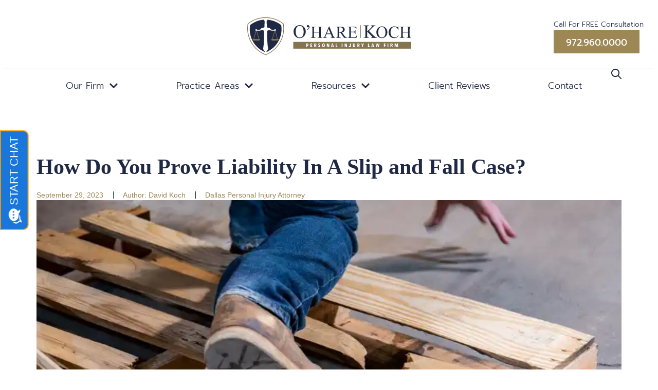

--- FILE ---
content_type: text/html; charset=UTF-8
request_url: https://www.oharelawfirm.com/dallas-personal-injury-attorney/how-do-you-prove-liability-in-a-slip-and-fall-case/
body_size: 49005
content:
<!doctype html>
<html lang="en-US">
<head>
	<meta charset="UTF-8">
	<meta name="viewport" content="width=device-width, initial-scale=1">
	<link rel="profile" href="https://gmpg.org/xfn/11">
	<meta name='robots' content='index, follow, max-image-preview:large, max-snippet:-1, max-video-preview:-1' />
	<style></style>
	<!-- This site is tracked with the HandL UTM Grabber v3 (3.1.15) - https://www.utmgrabber.com/ --> 

	<!-- This site is optimized with the Yoast SEO plugin v26.5 - https://yoast.com/wordpress/plugins/seo/ -->
	<title>How Do You Prove Liability In A Slip and Fall Case? - O&#039;Hare Koch Personal Injury Law Firm</title>
<style id="wpr-usedcss">img:is([sizes=auto i],[sizes^="auto," i]){contain-intrinsic-size:3000px 1500px}:where(.wp-block-button__link){border-radius:9999px;box-shadow:none;padding:calc(.667em + 2px) calc(1.333em + 2px);text-decoration:none}:root :where(.wp-block-button .wp-block-button__link.is-style-outline),:root :where(.wp-block-button.is-style-outline>.wp-block-button__link){border:2px solid;padding:.667em 1.333em}:root :where(.wp-block-button .wp-block-button__link.is-style-outline:not(.has-text-color)),:root :where(.wp-block-button.is-style-outline>.wp-block-button__link:not(.has-text-color)){color:currentColor}:root :where(.wp-block-button .wp-block-button__link.is-style-outline:not(.has-background)),:root :where(.wp-block-button.is-style-outline>.wp-block-button__link:not(.has-background)){background-color:initial;background-image:none}:where(.wp-block-calendar table:not(.has-background) th){background:#ddd}:where(.wp-block-columns){margin-bottom:1.75em}:where(.wp-block-columns.has-background){padding:1.25em 2.375em}:where(.wp-block-post-comments input[type=submit]){border:none}:where(.wp-block-cover-image:not(.has-text-color)),:where(.wp-block-cover:not(.has-text-color)){color:#fff}:where(.wp-block-cover-image.is-light:not(.has-text-color)),:where(.wp-block-cover.is-light:not(.has-text-color)){color:#000}:root :where(.wp-block-cover h1:not(.has-text-color)),:root :where(.wp-block-cover h2:not(.has-text-color)),:root :where(.wp-block-cover h3:not(.has-text-color)),:root :where(.wp-block-cover h4:not(.has-text-color)),:root :where(.wp-block-cover h5:not(.has-text-color)),:root :where(.wp-block-cover h6:not(.has-text-color)),:root :where(.wp-block-cover p:not(.has-text-color)){color:inherit}:where(.wp-block-file){margin-bottom:1.5em}:where(.wp-block-file__button){border-radius:2em;display:inline-block;padding:.5em 1em}:where(.wp-block-file__button):is(a):active,:where(.wp-block-file__button):is(a):focus,:where(.wp-block-file__button):is(a):hover,:where(.wp-block-file__button):is(a):visited{box-shadow:none;color:#fff;opacity:.85;text-decoration:none}:where(.wp-block-group.wp-block-group-is-layout-constrained){position:relative}:root :where(.wp-block-image.is-style-rounded img,.wp-block-image .is-style-rounded img){border-radius:9999px}:where(.wp-block-latest-comments:not([style*=line-height] .wp-block-latest-comments__comment)){line-height:1.1}:where(.wp-block-latest-comments:not([style*=line-height] .wp-block-latest-comments__comment-excerpt p)){line-height:1.8}:root :where(.wp-block-latest-posts.is-grid){padding:0}:root :where(.wp-block-latest-posts.wp-block-latest-posts__list){padding-left:0}ul{box-sizing:border-box}:root :where(.wp-block-list.has-background){padding:1.25em 2.375em}:where(.wp-block-navigation.has-background .wp-block-navigation-item a:not(.wp-element-button)),:where(.wp-block-navigation.has-background .wp-block-navigation-submenu a:not(.wp-element-button)){padding:.5em 1em}:where(.wp-block-navigation .wp-block-navigation__submenu-container .wp-block-navigation-item a:not(.wp-element-button)),:where(.wp-block-navigation .wp-block-navigation__submenu-container .wp-block-navigation-submenu a:not(.wp-element-button)),:where(.wp-block-navigation .wp-block-navigation__submenu-container .wp-block-navigation-submenu button.wp-block-navigation-item__content),:where(.wp-block-navigation .wp-block-navigation__submenu-container .wp-block-pages-list__item button.wp-block-navigation-item__content){padding:.5em 1em}:root :where(p.has-background){padding:1.25em 2.375em}:where(p.has-text-color:not(.has-link-color)) a{color:inherit}:where(.wp-block-post-comments-form) input:not([type=submit]),:where(.wp-block-post-comments-form) textarea{border:1px solid #949494;font-family:inherit;font-size:1em}:where(.wp-block-post-comments-form) input:where(:not([type=submit]):not([type=checkbox])),:where(.wp-block-post-comments-form) textarea{padding:calc(.667em + 2px)}:where(.wp-block-post-excerpt){box-sizing:border-box;margin-bottom:var(--wp--style--block-gap);margin-top:var(--wp--style--block-gap)}:where(.wp-block-preformatted.has-background){padding:1.25em 2.375em}:where(.wp-block-search__button){border:1px solid #ccc;padding:6px 10px}:where(.wp-block-search__input){font-family:inherit;font-size:inherit;font-style:inherit;font-weight:inherit;letter-spacing:inherit;line-height:inherit;text-transform:inherit}:where(.wp-block-search__button-inside .wp-block-search__inside-wrapper){border:1px solid #949494;box-sizing:border-box;padding:4px}:where(.wp-block-search__button-inside .wp-block-search__inside-wrapper) .wp-block-search__input{border:none;border-radius:0;padding:0 4px}:where(.wp-block-search__button-inside .wp-block-search__inside-wrapper) .wp-block-search__input:focus{outline:0}:where(.wp-block-search__button-inside .wp-block-search__inside-wrapper) :where(.wp-block-search__button){padding:4px 8px}:root :where(.wp-block-separator.is-style-dots){height:auto;line-height:1;text-align:center}:root :where(.wp-block-separator.is-style-dots):before{color:currentColor;content:"···";font-family:serif;font-size:1.5em;letter-spacing:2em;padding-left:2em}:root :where(.wp-block-site-logo.is-style-rounded){border-radius:9999px}:where(.wp-block-social-links:not(.is-style-logos-only)) .wp-social-link{background-color:#f0f0f0;color:#444}:where(.wp-block-social-links:not(.is-style-logos-only)) .wp-social-link-amazon{background-color:#f90;color:#fff}:where(.wp-block-social-links:not(.is-style-logos-only)) .wp-social-link-bandcamp{background-color:#1ea0c3;color:#fff}:where(.wp-block-social-links:not(.is-style-logos-only)) .wp-social-link-behance{background-color:#0757fe;color:#fff}:where(.wp-block-social-links:not(.is-style-logos-only)) .wp-social-link-bluesky{background-color:#0a7aff;color:#fff}:where(.wp-block-social-links:not(.is-style-logos-only)) .wp-social-link-codepen{background-color:#1e1f26;color:#fff}:where(.wp-block-social-links:not(.is-style-logos-only)) .wp-social-link-deviantart{background-color:#02e49b;color:#fff}:where(.wp-block-social-links:not(.is-style-logos-only)) .wp-social-link-discord{background-color:#5865f2;color:#fff}:where(.wp-block-social-links:not(.is-style-logos-only)) .wp-social-link-dribbble{background-color:#e94c89;color:#fff}:where(.wp-block-social-links:not(.is-style-logos-only)) .wp-social-link-dropbox{background-color:#4280ff;color:#fff}:where(.wp-block-social-links:not(.is-style-logos-only)) .wp-social-link-etsy{background-color:#f45800;color:#fff}:where(.wp-block-social-links:not(.is-style-logos-only)) .wp-social-link-facebook{background-color:#0866ff;color:#fff}:where(.wp-block-social-links:not(.is-style-logos-only)) .wp-social-link-fivehundredpx{background-color:#000;color:#fff}:where(.wp-block-social-links:not(.is-style-logos-only)) .wp-social-link-flickr{background-color:#0461dd;color:#fff}:where(.wp-block-social-links:not(.is-style-logos-only)) .wp-social-link-foursquare{background-color:#e65678;color:#fff}:where(.wp-block-social-links:not(.is-style-logos-only)) .wp-social-link-github{background-color:#24292d;color:#fff}:where(.wp-block-social-links:not(.is-style-logos-only)) .wp-social-link-goodreads{background-color:#eceadd;color:#382110}:where(.wp-block-social-links:not(.is-style-logos-only)) .wp-social-link-google{background-color:#ea4434;color:#fff}:where(.wp-block-social-links:not(.is-style-logos-only)) .wp-social-link-gravatar{background-color:#1d4fc4;color:#fff}:where(.wp-block-social-links:not(.is-style-logos-only)) .wp-social-link-instagram{background-color:#f00075;color:#fff}:where(.wp-block-social-links:not(.is-style-logos-only)) .wp-social-link-lastfm{background-color:#e21b24;color:#fff}:where(.wp-block-social-links:not(.is-style-logos-only)) .wp-social-link-linkedin{background-color:#0d66c2;color:#fff}:where(.wp-block-social-links:not(.is-style-logos-only)) .wp-social-link-mastodon{background-color:#3288d4;color:#fff}:where(.wp-block-social-links:not(.is-style-logos-only)) .wp-social-link-medium{background-color:#000;color:#fff}:where(.wp-block-social-links:not(.is-style-logos-only)) .wp-social-link-meetup{background-color:#f6405f;color:#fff}:where(.wp-block-social-links:not(.is-style-logos-only)) .wp-social-link-patreon{background-color:#000;color:#fff}:where(.wp-block-social-links:not(.is-style-logos-only)) .wp-social-link-pinterest{background-color:#e60122;color:#fff}:where(.wp-block-social-links:not(.is-style-logos-only)) .wp-social-link-pocket{background-color:#ef4155;color:#fff}:where(.wp-block-social-links:not(.is-style-logos-only)) .wp-social-link-reddit{background-color:#ff4500;color:#fff}:where(.wp-block-social-links:not(.is-style-logos-only)) .wp-social-link-skype{background-color:#0478d7;color:#fff}:where(.wp-block-social-links:not(.is-style-logos-only)) .wp-social-link-snapchat{background-color:#fefc00;color:#fff;stroke:#000}:where(.wp-block-social-links:not(.is-style-logos-only)) .wp-social-link-soundcloud{background-color:#ff5600;color:#fff}:where(.wp-block-social-links:not(.is-style-logos-only)) .wp-social-link-spotify{background-color:#1bd760;color:#fff}:where(.wp-block-social-links:not(.is-style-logos-only)) .wp-social-link-telegram{background-color:#2aabee;color:#fff}:where(.wp-block-social-links:not(.is-style-logos-only)) .wp-social-link-threads{background-color:#000;color:#fff}:where(.wp-block-social-links:not(.is-style-logos-only)) .wp-social-link-tiktok{background-color:#000;color:#fff}:where(.wp-block-social-links:not(.is-style-logos-only)) .wp-social-link-tumblr{background-color:#011835;color:#fff}:where(.wp-block-social-links:not(.is-style-logos-only)) .wp-social-link-twitch{background-color:#6440a4;color:#fff}:where(.wp-block-social-links:not(.is-style-logos-only)) .wp-social-link-twitter{background-color:#1da1f2;color:#fff}:where(.wp-block-social-links:not(.is-style-logos-only)) .wp-social-link-vimeo{background-color:#1eb7ea;color:#fff}:where(.wp-block-social-links:not(.is-style-logos-only)) .wp-social-link-vk{background-color:#4680c2;color:#fff}:where(.wp-block-social-links:not(.is-style-logos-only)) .wp-social-link-wordpress{background-color:#3499cd;color:#fff}:where(.wp-block-social-links:not(.is-style-logos-only)) .wp-social-link-whatsapp{background-color:#25d366;color:#fff}:where(.wp-block-social-links:not(.is-style-logos-only)) .wp-social-link-x{background-color:#000;color:#fff}:where(.wp-block-social-links:not(.is-style-logos-only)) .wp-social-link-yelp{background-color:#d32422;color:#fff}:where(.wp-block-social-links:not(.is-style-logos-only)) .wp-social-link-youtube{background-color:red;color:#fff}:where(.wp-block-social-links.is-style-logos-only) .wp-social-link{background:0 0}:where(.wp-block-social-links.is-style-logos-only) .wp-social-link svg{height:1.25em;width:1.25em}:where(.wp-block-social-links.is-style-logos-only) .wp-social-link-amazon{color:#f90}:where(.wp-block-social-links.is-style-logos-only) .wp-social-link-bandcamp{color:#1ea0c3}:where(.wp-block-social-links.is-style-logos-only) .wp-social-link-behance{color:#0757fe}:where(.wp-block-social-links.is-style-logos-only) .wp-social-link-bluesky{color:#0a7aff}:where(.wp-block-social-links.is-style-logos-only) .wp-social-link-codepen{color:#1e1f26}:where(.wp-block-social-links.is-style-logos-only) .wp-social-link-deviantart{color:#02e49b}:where(.wp-block-social-links.is-style-logos-only) .wp-social-link-discord{color:#5865f2}:where(.wp-block-social-links.is-style-logos-only) .wp-social-link-dribbble{color:#e94c89}:where(.wp-block-social-links.is-style-logos-only) .wp-social-link-dropbox{color:#4280ff}:where(.wp-block-social-links.is-style-logos-only) .wp-social-link-etsy{color:#f45800}:where(.wp-block-social-links.is-style-logos-only) .wp-social-link-facebook{color:#0866ff}:where(.wp-block-social-links.is-style-logos-only) .wp-social-link-fivehundredpx{color:#000}:where(.wp-block-social-links.is-style-logos-only) .wp-social-link-flickr{color:#0461dd}:where(.wp-block-social-links.is-style-logos-only) .wp-social-link-foursquare{color:#e65678}:where(.wp-block-social-links.is-style-logos-only) .wp-social-link-github{color:#24292d}:where(.wp-block-social-links.is-style-logos-only) .wp-social-link-goodreads{color:#382110}:where(.wp-block-social-links.is-style-logos-only) .wp-social-link-google{color:#ea4434}:where(.wp-block-social-links.is-style-logos-only) .wp-social-link-gravatar{color:#1d4fc4}:where(.wp-block-social-links.is-style-logos-only) .wp-social-link-instagram{color:#f00075}:where(.wp-block-social-links.is-style-logos-only) .wp-social-link-lastfm{color:#e21b24}:where(.wp-block-social-links.is-style-logos-only) .wp-social-link-linkedin{color:#0d66c2}:where(.wp-block-social-links.is-style-logos-only) .wp-social-link-mastodon{color:#3288d4}:where(.wp-block-social-links.is-style-logos-only) .wp-social-link-medium{color:#000}:where(.wp-block-social-links.is-style-logos-only) .wp-social-link-meetup{color:#f6405f}:where(.wp-block-social-links.is-style-logos-only) .wp-social-link-patreon{color:#000}:where(.wp-block-social-links.is-style-logos-only) .wp-social-link-pinterest{color:#e60122}:where(.wp-block-social-links.is-style-logos-only) .wp-social-link-pocket{color:#ef4155}:where(.wp-block-social-links.is-style-logos-only) .wp-social-link-reddit{color:#ff4500}:where(.wp-block-social-links.is-style-logos-only) .wp-social-link-skype{color:#0478d7}:where(.wp-block-social-links.is-style-logos-only) .wp-social-link-snapchat{color:#fff;stroke:#000}:where(.wp-block-social-links.is-style-logos-only) .wp-social-link-soundcloud{color:#ff5600}:where(.wp-block-social-links.is-style-logos-only) .wp-social-link-spotify{color:#1bd760}:where(.wp-block-social-links.is-style-logos-only) .wp-social-link-telegram{color:#2aabee}:where(.wp-block-social-links.is-style-logos-only) .wp-social-link-threads{color:#000}:where(.wp-block-social-links.is-style-logos-only) .wp-social-link-tiktok{color:#000}:where(.wp-block-social-links.is-style-logos-only) .wp-social-link-tumblr{color:#011835}:where(.wp-block-social-links.is-style-logos-only) .wp-social-link-twitch{color:#6440a4}:where(.wp-block-social-links.is-style-logos-only) .wp-social-link-twitter{color:#1da1f2}:where(.wp-block-social-links.is-style-logos-only) .wp-social-link-vimeo{color:#1eb7ea}:where(.wp-block-social-links.is-style-logos-only) .wp-social-link-vk{color:#4680c2}:where(.wp-block-social-links.is-style-logos-only) .wp-social-link-whatsapp{color:#25d366}:where(.wp-block-social-links.is-style-logos-only) .wp-social-link-wordpress{color:#3499cd}:where(.wp-block-social-links.is-style-logos-only) .wp-social-link-x{color:#000}:where(.wp-block-social-links.is-style-logos-only) .wp-social-link-yelp{color:#d32422}:where(.wp-block-social-links.is-style-logos-only) .wp-social-link-youtube{color:red}:root :where(.wp-block-social-links .wp-social-link a){padding:.25em}:root :where(.wp-block-social-links.is-style-logos-only .wp-social-link a){padding:0}:root :where(.wp-block-social-links.is-style-pill-shape .wp-social-link a){padding-left:.6666666667em;padding-right:.6666666667em}:root :where(.wp-block-tag-cloud.is-style-outline){display:flex;flex-wrap:wrap;gap:1ch}:root :where(.wp-block-tag-cloud.is-style-outline a){border:1px solid;font-size:unset!important;margin-right:0;padding:1ch 2ch;text-decoration:none!important}:root :where(.wp-block-table-of-contents){box-sizing:border-box}:where(.wp-block-term-description){box-sizing:border-box;margin-bottom:var(--wp--style--block-gap);margin-top:var(--wp--style--block-gap)}:where(pre.wp-block-verse){font-family:inherit}:root{--wp--preset--font-size--normal:16px;--wp--preset--font-size--huge:42px}.screen-reader-text{border:0;clip-path:inset(50%);height:1px;margin:-1px;overflow:hidden;padding:0;position:absolute;width:1px;word-wrap:normal!important}.screen-reader-text:focus{background-color:#ddd;clip-path:none;color:#444;display:block;font-size:1em;height:auto;left:5px;line-height:normal;padding:15px 23px 14px;text-decoration:none;top:5px;width:auto;z-index:100000}html :where(.has-border-color){border-style:solid}html :where([style*=border-top-color]){border-top-style:solid}html :where([style*=border-right-color]){border-right-style:solid}html :where([style*=border-bottom-color]){border-bottom-style:solid}html :where([style*=border-left-color]){border-left-style:solid}html :where([style*=border-width]){border-style:solid}html :where([style*=border-top-width]){border-top-style:solid}html :where([style*=border-right-width]){border-right-style:solid}html :where([style*=border-bottom-width]){border-bottom-style:solid}html :where([style*=border-left-width]){border-left-style:solid}html :where(img[class*=wp-image-]){height:auto;max-width:100%}:where(figure){margin:0 0 1em}html :where(.is-position-sticky){--wp-admin--admin-bar--position-offset:var(--wp-admin--admin-bar--height,0px)}@media screen and (max-width:600px){html :where(.is-position-sticky){--wp-admin--admin-bar--position-offset:0px}}:root{--wp--preset--aspect-ratio--square:1;--wp--preset--aspect-ratio--4-3:4/3;--wp--preset--aspect-ratio--3-4:3/4;--wp--preset--aspect-ratio--3-2:3/2;--wp--preset--aspect-ratio--2-3:2/3;--wp--preset--aspect-ratio--16-9:16/9;--wp--preset--aspect-ratio--9-16:9/16;--wp--preset--color--black:#000000;--wp--preset--color--cyan-bluish-gray:#abb8c3;--wp--preset--color--white:#ffffff;--wp--preset--color--pale-pink:#f78da7;--wp--preset--color--vivid-red:#cf2e2e;--wp--preset--color--luminous-vivid-orange:#ff6900;--wp--preset--color--luminous-vivid-amber:#fcb900;--wp--preset--color--light-green-cyan:#7bdcb5;--wp--preset--color--vivid-green-cyan:#00d084;--wp--preset--color--pale-cyan-blue:#8ed1fc;--wp--preset--color--vivid-cyan-blue:#0693e3;--wp--preset--color--vivid-purple:#9b51e0;--wp--preset--gradient--vivid-cyan-blue-to-vivid-purple:linear-gradient(135deg,rgba(6, 147, 227, 1) 0%,rgb(155, 81, 224) 100%);--wp--preset--gradient--light-green-cyan-to-vivid-green-cyan:linear-gradient(135deg,rgb(122, 220, 180) 0%,rgb(0, 208, 130) 100%);--wp--preset--gradient--luminous-vivid-amber-to-luminous-vivid-orange:linear-gradient(135deg,rgba(252, 185, 0, 1) 0%,rgba(255, 105, 0, 1) 100%);--wp--preset--gradient--luminous-vivid-orange-to-vivid-red:linear-gradient(135deg,rgba(255, 105, 0, 1) 0%,rgb(207, 46, 46) 100%);--wp--preset--gradient--very-light-gray-to-cyan-bluish-gray:linear-gradient(135deg,rgb(238, 238, 238) 0%,rgb(169, 184, 195) 100%);--wp--preset--gradient--cool-to-warm-spectrum:linear-gradient(135deg,rgb(74, 234, 220) 0%,rgb(151, 120, 209) 20%,rgb(207, 42, 186) 40%,rgb(238, 44, 130) 60%,rgb(251, 105, 98) 80%,rgb(254, 248, 76) 100%);--wp--preset--gradient--blush-light-purple:linear-gradient(135deg,rgb(255, 206, 236) 0%,rgb(152, 150, 240) 100%);--wp--preset--gradient--blush-bordeaux:linear-gradient(135deg,rgb(254, 205, 165) 0%,rgb(254, 45, 45) 50%,rgb(107, 0, 62) 100%);--wp--preset--gradient--luminous-dusk:linear-gradient(135deg,rgb(255, 203, 112) 0%,rgb(199, 81, 192) 50%,rgb(65, 88, 208) 100%);--wp--preset--gradient--pale-ocean:linear-gradient(135deg,rgb(255, 245, 203) 0%,rgb(182, 227, 212) 50%,rgb(51, 167, 181) 100%);--wp--preset--gradient--electric-grass:linear-gradient(135deg,rgb(202, 248, 128) 0%,rgb(113, 206, 126) 100%);--wp--preset--gradient--midnight:linear-gradient(135deg,rgb(2, 3, 129) 0%,rgb(40, 116, 252) 100%);--wp--preset--font-size--small:13px;--wp--preset--font-size--medium:20px;--wp--preset--font-size--large:36px;--wp--preset--font-size--x-large:42px;--wp--preset--spacing--20:0.44rem;--wp--preset--spacing--30:0.67rem;--wp--preset--spacing--40:1rem;--wp--preset--spacing--50:1.5rem;--wp--preset--spacing--60:2.25rem;--wp--preset--spacing--70:3.38rem;--wp--preset--spacing--80:5.06rem;--wp--preset--shadow--natural:6px 6px 9px rgba(0, 0, 0, .2);--wp--preset--shadow--deep:12px 12px 50px rgba(0, 0, 0, .4);--wp--preset--shadow--sharp:6px 6px 0px rgba(0, 0, 0, .2);--wp--preset--shadow--outlined:6px 6px 0px -3px rgba(255, 255, 255, 1),6px 6px rgba(0, 0, 0, 1);--wp--preset--shadow--crisp:6px 6px 0px rgba(0, 0, 0, 1)}:root{--wp--style--global--content-size:800px;--wp--style--global--wide-size:1200px}:where(body){margin:0}:where(.wp-site-blocks)>*{margin-block-start:24px;margin-block-end:0}:where(.wp-site-blocks)>:first-child{margin-block-start:0}:where(.wp-site-blocks)>:last-child{margin-block-end:0}:root{--wp--style--block-gap:24px}:root :where(.is-layout-flow)>:first-child{margin-block-start:0}:root :where(.is-layout-flow)>:last-child{margin-block-end:0}:root :where(.is-layout-flow)>*{margin-block-start:24px;margin-block-end:0}:root :where(.is-layout-constrained)>:first-child{margin-block-start:0}:root :where(.is-layout-constrained)>:last-child{margin-block-end:0}:root :where(.is-layout-constrained)>*{margin-block-start:24px;margin-block-end:0}:root :where(.is-layout-flex){gap:24px}:root :where(.is-layout-grid){gap:24px}body{padding-top:0;padding-right:0;padding-bottom:0;padding-left:0}a:where(:not(.wp-element-button)){text-decoration:underline}:root :where(.wp-element-button,.wp-block-button__link){background-color:#32373c;border-width:0;color:#fff;font-family:inherit;font-size:inherit;line-height:inherit;padding:calc(.667em + 2px) calc(1.333em + 2px);text-decoration:none}:root :where(.wp-block-pullquote){font-size:1.5em;line-height:1.6}.site-header{display:flex;flex-wrap:wrap;justify-content:space-between;padding-block-end:1rem;padding-block-start:1rem;position:relative}.site-navigation-toggle-holder{align-items:center;display:flex;padding:8px 15px}.site-navigation-toggle-holder .site-navigation-toggle{align-items:center;background-color:rgba(0,0,0,.05);border:0 solid;border-radius:3px;color:#494c4f;cursor:pointer;display:flex;justify-content:center;padding:.5rem}.site-navigation-dropdown{bottom:0;left:0;margin-block-start:10px;position:absolute;transform-origin:top;transition:max-height .3s,transform .3s;width:100%;z-index:10000}.site-navigation-toggle-holder:not(.elementor-active)+.site-navigation-dropdown{max-height:0;transform:scaleY(0)}.site-navigation-toggle-holder.elementor-active+.site-navigation-dropdown{max-height:100vh;transform:scaleY(1)}.site-navigation-dropdown ul{padding:0}.site-navigation-dropdown ul.menu{background:#fff;margin:0;padding:0;position:absolute;width:100%}.site-navigation-dropdown ul.menu li{display:block;position:relative;width:100%}.site-navigation-dropdown ul.menu li a{background:#fff;box-shadow:inset 0 -1px 0 rgba(0,0,0,.102);color:#55595c;display:block;padding:20px}.site-navigation-dropdown ul.menu>li li{max-height:0;transform:scaleY(0);transform-origin:top;transition:max-height .3s,transform .3s}.site-navigation-dropdown ul.menu li.elementor-active>ul>li{max-height:100vh;transform:scaleY(1)}:root{--direction-multiplier:1}body.rtl,html[dir=rtl]{--direction-multiplier:-1}.elementor-hidden{display:none}.elementor-screen-only,.screen-reader-text,.screen-reader-text span{height:1px;margin:-1px;overflow:hidden;padding:0;position:absolute;top:-10000em;width:1px;clip:rect(0,0,0,0);border:0}.elementor *,.elementor :after,.elementor :before{box-sizing:border-box}.elementor a{box-shadow:none;text-decoration:none}.elementor img{border:none;border-radius:0;box-shadow:none;height:auto;max-width:100%}.elementor .elementor-widget:not(.elementor-widget-text-editor):not(.elementor-widget-theme-post-content) figure{margin:0}.elementor iframe,.elementor object{border:none;line-height:1;margin:0;max-width:100%;width:100%}.e-con-inner>.elementor-element.elementor-absolute,.e-con>.elementor-element.elementor-absolute,.elementor-widget-wrap>.elementor-element.elementor-absolute{position:absolute}.elementor-element{--flex-direction:initial;--flex-wrap:initial;--justify-content:initial;--align-items:initial;--align-content:initial;--gap:initial;--flex-basis:initial;--flex-grow:initial;--flex-shrink:initial;--order:initial;--align-self:initial;align-self:var(--align-self);flex-basis:var(--flex-basis);flex-grow:var(--flex-grow);flex-shrink:var(--flex-shrink);order:var(--order)}.elementor-element.elementor-absolute{z-index:1}.elementor-element:where(.e-con-full,.elementor-widget){align-content:var(--align-content);align-items:var(--align-items);flex-direction:var(--flex-direction);flex-wrap:var(--flex-wrap);gap:var(--row-gap) var(--column-gap);justify-content:var(--justify-content)}.elementor-invisible{visibility:hidden}.elementor-align-left{text-align:left}.elementor-align-left .elementor-button{width:auto}.elementor-align-justify .elementor-button{width:100%}@media (max-width:767px){.elementor-mobile-align-justify .elementor-button{width:100%}}:root{--page-title-display:block}.elementor-page-title{display:var(--page-title-display)}.elementor-widget-wrap{align-content:flex-start;flex-wrap:wrap;position:relative;width:100%}.elementor:not(.elementor-bc-flex-widget) .elementor-widget-wrap{display:flex}.elementor-widget-wrap>.elementor-element{width:100%}.elementor-widget-wrap.e-swiper-container{width:calc(100% - (var(--e-column-margin-left,0px) + var(--e-column-margin-right,0px)))}.elementor-widget{position:relative}.elementor-widget:not(:last-child){margin-bottom:var(--kit-widget-spacing,20px)}.elementor-widget:not(:last-child).elementor-absolute{margin-bottom:0}.elementor-grid{display:grid;grid-column-gap:var(--grid-column-gap);grid-row-gap:var(--grid-row-gap)}.elementor-grid .elementor-grid-item{min-width:0}.elementor-grid-0 .elementor-grid{display:inline-block;margin-bottom:calc(-1 * var(--grid-row-gap));width:100%;word-spacing:var(--grid-column-gap)}.elementor-grid-0 .elementor-grid .elementor-grid-item{display:inline-block;margin-bottom:var(--grid-row-gap);word-break:break-word}@media (min-width:1367px){#elementor-device-mode:after{content:"desktop"}}@media (min-width:-1){#elementor-device-mode:after{content:"widescreen"}.elementor-widget:not(.elementor-widescreen-align-right) .elementor-icon-list-item:after{inset-inline-start:0}.elementor-widget:not(.elementor-widescreen-align-left) .elementor-icon-list-item:after{inset-inline-end:0}}@media (max-width:1366px){#elementor-device-mode:after{content:"laptop"}.elementor-widget:not(.elementor-laptop-align-right) .elementor-icon-list-item:after{inset-inline-start:0}.elementor-widget:not(.elementor-laptop-align-left) .elementor-icon-list-item:after{inset-inline-end:0}}@media (max-width:-1){#elementor-device-mode:after{content:"tablet_extra"}}@media (max-width:1100px){.elementor-widget-wrap .elementor-element.elementor-widget-tablet__width-auto{max-width:100%}#elementor-device-mode:after{content:"tablet"}.elementor-widget:not(.elementor-tablet-align-right) .elementor-icon-list-item:after{inset-inline-start:0}.elementor-widget:not(.elementor-tablet-align-left) .elementor-icon-list-item:after{inset-inline-end:0}}@media (max-width:-1){#elementor-device-mode:after{content:"mobile_extra"}.elementor-widget:not(.elementor-tablet_extra-align-right) .elementor-icon-list-item:after{inset-inline-start:0}.elementor-widget:not(.elementor-tablet_extra-align-left) .elementor-icon-list-item:after{inset-inline-end:0}}@media (prefers-reduced-motion:no-preference){html{scroll-behavior:smooth}}.e-con{--border-radius:0;--border-top-width:0px;--border-right-width:0px;--border-bottom-width:0px;--border-left-width:0px;--border-style:initial;--border-color:initial;--container-widget-width:100%;--container-widget-height:initial;--container-widget-flex-grow:0;--container-widget-align-self:initial;--content-width:min(100%,var(--container-max-width,1140px));--width:100%;--min-height:initial;--height:auto;--text-align:initial;--margin-top:0px;--margin-right:0px;--margin-bottom:0px;--margin-left:0px;--padding-top:var(--container-default-padding-top,10px);--padding-right:var(--container-default-padding-right,10px);--padding-bottom:var(--container-default-padding-bottom,10px);--padding-left:var(--container-default-padding-left,10px);--position:relative;--z-index:revert;--overflow:visible;--gap:var(--widgets-spacing,20px);--row-gap:var(--widgets-spacing-row,20px);--column-gap:var(--widgets-spacing-column,20px);--overlay-mix-blend-mode:initial;--overlay-opacity:1;--overlay-transition:0.3s;--e-con-grid-template-columns:repeat(3,1fr);--e-con-grid-template-rows:repeat(2,1fr);border-radius:var(--border-radius);height:var(--height);min-height:var(--min-height);min-width:0;overflow:var(--overflow);position:var(--position);width:var(--width);z-index:var(--z-index);--flex-wrap-mobile:wrap;margin-block-end:var(--margin-block-end);margin-block-start:var(--margin-block-start);margin-inline-end:var(--margin-inline-end);margin-inline-start:var(--margin-inline-start);padding-inline-end:var(--padding-inline-end);padding-inline-start:var(--padding-inline-start)}.e-con:where(:not(.e-div-block-base)){transition:background var(--background-transition,.3s),border var(--border-transition,.3s),box-shadow var(--border-transition,.3s),transform var(--e-con-transform-transition-duration,.4s)}.e-con{--margin-block-start:var(--margin-top);--margin-block-end:var(--margin-bottom);--margin-inline-start:var(--margin-left);--margin-inline-end:var(--margin-right);--padding-inline-start:var(--padding-left);--padding-inline-end:var(--padding-right);--padding-block-start:var(--padding-top);--padding-block-end:var(--padding-bottom);--border-block-start-width:var(--border-top-width);--border-block-end-width:var(--border-bottom-width);--border-inline-start-width:var(--border-left-width);--border-inline-end-width:var(--border-right-width)}body.rtl .e-con{--padding-inline-start:var(--padding-right);--padding-inline-end:var(--padding-left);--margin-inline-start:var(--margin-right);--margin-inline-end:var(--margin-left);--border-inline-start-width:var(--border-right-width);--border-inline-end-width:var(--border-left-width)}.e-con.e-flex{--flex-direction:column;--flex-basis:auto;--flex-grow:0;--flex-shrink:1;flex:var(--flex-grow) var(--flex-shrink) var(--flex-basis)}.e-con-full,.e-con>.e-con-inner{padding-block-end:var(--padding-block-end);padding-block-start:var(--padding-block-start);text-align:var(--text-align)}.e-con-full.e-flex,.e-con.e-flex>.e-con-inner{flex-direction:var(--flex-direction)}.e-con,.e-con>.e-con-inner{display:var(--display)}.e-con.e-grid{--grid-justify-content:start;--grid-align-content:start;--grid-auto-flow:row}.e-con.e-grid,.e-con.e-grid>.e-con-inner{align-content:var(--grid-align-content);align-items:var(--align-items);grid-auto-flow:var(--grid-auto-flow);grid-template-columns:var(--e-con-grid-template-columns);grid-template-rows:var(--e-con-grid-template-rows);justify-content:var(--grid-justify-content);justify-items:var(--justify-items)}.e-con-boxed.e-flex{align-content:normal;align-items:normal;flex-direction:column;flex-wrap:nowrap;justify-content:normal}.e-con-boxed.e-grid{grid-template-columns:1fr;grid-template-rows:1fr;justify-items:legacy}.e-con-boxed{gap:initial;text-align:initial}.e-con.e-flex>.e-con-inner{align-content:var(--align-content);align-items:var(--align-items);align-self:auto;flex-basis:auto;flex-grow:1;flex-shrink:1;flex-wrap:var(--flex-wrap);justify-content:var(--justify-content)}.e-con.e-grid>.e-con-inner{align-items:var(--align-items);justify-items:var(--justify-items)}.e-con>.e-con-inner{gap:var(--row-gap) var(--column-gap);height:100%;margin:0 auto;max-width:var(--content-width);padding-inline-end:0;padding-inline-start:0;width:100%}:is(.elementor-section-wrap,[data-elementor-id])>.e-con{--margin-left:auto;--margin-right:auto;max-width:min(100%,var(--width))}.e-con .elementor-widget.elementor-widget{margin-block-end:0}.e-con:before,.e-con>.elementor-motion-effects-container>.elementor-motion-effects-layer:before{border-block-end-width:var(--border-block-end-width);border-block-start-width:var(--border-block-start-width);border-color:var(--border-color);border-inline-end-width:var(--border-inline-end-width);border-inline-start-width:var(--border-inline-start-width);border-radius:var(--border-radius);border-style:var(--border-style);content:var(--background-overlay);display:block;height:max(100% + var(--border-top-width) + var(--border-bottom-width),100%);left:calc(0px - var(--border-left-width));mix-blend-mode:var(--overlay-mix-blend-mode);opacity:var(--overlay-opacity);position:absolute;top:calc(0px - var(--border-top-width));transition:var(--overlay-transition,.3s);width:max(100% + var(--border-left-width) + var(--border-right-width),100%)}.e-con:before{transition:background var(--overlay-transition,.3s),border-radius var(--border-transition,.3s),opacity var(--overlay-transition,.3s)}.e-con .elementor-widget{min-width:0}.e-con .elementor-widget.e-widget-swiper{width:100%}.e-con>.e-con-inner>.elementor-widget>.elementor-widget-container,.e-con>.elementor-widget>.elementor-widget-container{height:100%}.e-con.e-con>.e-con-inner>.elementor-widget,.elementor.elementor .e-con>.elementor-widget{max-width:100%}.e-con .elementor-widget:not(:last-child){--kit-widget-spacing:0px}@media (max-width:767px){#elementor-device-mode:after{content:"mobile"}.e-con.e-flex{--width:100%;--flex-wrap:var(--flex-wrap-mobile)}.elementor .elementor-hidden-mobile{display:none}}.elementor-element:where(:not(.e-con)):where(:not(.e-div-block-base)) .elementor-widget-container,.elementor-element:where(:not(.e-con)):where(:not(.e-div-block-base)):not(:has(.elementor-widget-container)){transition:background .3s,border .3s,border-radius .3s,box-shadow .3s,transform var(--e-transform-transition-duration,.4s)}.elementor-heading-title{line-height:1;margin:0;padding:0}.elementor-button{background-color:#69727d;border-radius:3px;color:#fff;display:inline-block;font-size:15px;line-height:1;padding:12px 24px;fill:#fff;text-align:center;transition:all .3s}.elementor-button:focus,.elementor-button:hover,.elementor-button:visited{color:#fff}.elementor-button-content-wrapper{display:flex;flex-direction:row;gap:5px;justify-content:center}.elementor-button-text{display:inline-block}.elementor-button span{text-decoration:inherit}.elementor-icon{color:#69727d;display:inline-block;font-size:50px;line-height:1;text-align:center;transition:all .3s}.elementor-icon:hover{color:#69727d}.elementor-icon svg{display:block;height:1em;position:relative;width:1em}.elementor-icon svg:before{left:50%;position:absolute;transform:translateX(-50%)}.elementor-shape-square .elementor-icon{border-radius:0}.animated{animation-duration:1.25s}.animated.reverse{animation-direction:reverse;animation-fill-mode:forwards}@media (prefers-reduced-motion:reduce){.animated{animation:none!important}}@media (min-width:768px) and (max-width:1100px){.elementor .elementor-hidden-tablet{display:none}}@media (min-width:1101px) and (max-width:1366px){.elementor .elementor-hidden-laptop{display:none}}@media (min-width:1367px) and (max-width:99999px){.elementor .elementor-hidden-desktop{display:none}}.elementor-14052 .elementor-element.elementor-element-18d47f2:not(.elementor-motion-effects-element-type-background),.elementor-14052 .elementor-element.elementor-element-18d47f2>.elementor-motion-effects-container>.elementor-motion-effects-layer{background-image:url("https://www.oharelawfirm.com/wp-content/uploads/2025/05/OHare_Blog_Images_2023-SlipFallLiability.webp")}.elementor-kit-7{--e-global-color-primary:#131929;--e-global-color-secondary:#202944;--e-global-color-text:#4B505F;--e-global-color-accent:#9C8755;--e-global-color-c637ad5:#9C8755;--e-global-color-4a9c16f:#B79D5E;--e-global-color-c1b3254:#F7F9FC;--e-global-color-43a5843:#FCFAF7;--e-global-color-85c5fe0:#EDEFF2;--e-global-color-0c6a61e:#E6E8EB;--e-global-color-29f9c82:#FFFFFF;--e-global-color-c61d391:#D6D0BF;--e-global-color-dbc96c1:#153E6B;--e-global-typography-primary-font-family:"times-new-roman";--e-global-typography-primary-font-weight:normal;--e-global-typography-secondary-font-family:"Times New Roman";--e-global-typography-text-font-family:"Prompt";--e-global-typography-accent-font-family:"Prompt";--e-global-typography-504c6e1-font-family:"Times New Roman";--e-global-typography-504c6e1-font-size:clamp(3.625rem, 2.9208rem + 3.0047vw, 5.625rem);--e-global-typography-504c6e1-font-weight:bold;--e-global-typography-504c6e1-line-height:5.2rem;--e-global-typography-f09f49f-font-family:"Times New Roman";--e-global-typography-f09f49f-font-size:clamp(3rem, 2.1857rem + 3.4742vw, 5.3125rem);--e-global-typography-f09f49f-font-weight:bold;--e-global-typography-f09f49f-line-height:5.2rem;--e-global-typography-8cb82fc-font-family:"Times New Roman";--e-global-typography-8cb82fc-font-size:clamp(2.5rem, 2.0158rem + 2.0657vw, 3.875rem);--e-global-typography-8cb82fc-font-weight:700;--e-global-typography-8cb82fc-line-height:clamp(2.625rem, 1.7887rem + 3.5681vw, 5rem);--e-global-typography-0f95117-font-family:"Times New Roman";--e-global-typography-0f95117-font-size:clamp(1.875rem, 1.5669rem + 1.3146vw, 2.75rem);--e-global-typography-0f95117-line-height:clamp(2.0625rem, 1.6444rem + 1.784vw, 3.25rem);--e-global-typography-01736b1-font-family:"Times New Roman";--e-global-typography-01736b1-font-size:clamp(1.5rem, 1.368rem + 0.5634vw, 1.875rem);--e-global-typography-01736b1-line-height:clamp(1.75rem, 1.5299rem + 0.939vw, 2.375rem);--e-global-typography-ea88dc1-font-family:"Times New Roman";--e-global-typography-ea88dc1-font-size:clamp(1.25rem, 1.162rem + 0.3756vw, 1.5rem);--e-global-typography-ea88dc1-font-weight:normal;--e-global-typography-ea88dc1-line-height:clamp(1.4375rem, 1.2835rem + 0.6573vw, 1.875rem);--e-global-typography-04307c8-font-family:"Prompt";--e-global-typography-04307c8-font-size:clamp(2rem, 1.912rem + 0.3756vw, 2.25rem);--e-global-typography-04307c8-line-height:1.3em;--e-global-typography-4b0aed0-font-family:"Prompt";--e-global-typography-4b0aed0-font-size:clamp(1.5rem, 1.368rem + 0.5634vw, 1.875rem);--e-global-typography-4b0aed0-line-height:1.2em;--e-global-typography-9b79083-font-family:"Prompt";--e-global-typography-9b79083-font-size:clamp(1.25rem, 1.162rem + 0.3756vw, 1.5rem);--e-global-typography-9b79083-line-height:1.3em;--e-global-typography-5520c1a-font-family:"Prompt";--e-global-typography-5520c1a-font-size:clamp(1.125rem, 1.081rem + 0.1878vw, 1.25rem);--e-global-typography-5520c1a-line-height:1.4em;--e-global-typography-04e99f6-font-family:"Prompt";--e-global-typography-04e99f6-font-size:clamp(1rem, 0.956rem + 0.1878vw, 1.125rem);--e-global-typography-04e99f6-line-height:1.5em;--e-global-typography-f40847b-font-family:"Prompt";--e-global-typography-f40847b-font-size:clamp(0.875rem, 0.831rem + 0.1878vw, 1rem);--e-global-typography-f40847b-line-height:1.5em;--e-global-typography-d77972e-font-family:"Prompt";--e-global-typography-d77972e-font-size:clamp(0.75rem, 0.706rem + 0.1878vw, 0.875rem);--e-global-typography-d77972e-line-height:1.5em;--e-global-typography-fab9286-font-family:"Prompt";--e-global-typography-fab9286-font-size:clamp(0.625rem, 0.581rem + 0.1878vw, 0.75rem);--e-global-typography-fab9286-line-height:1.5em;--e-global-typography-6fe09e9-font-family:"Prompt";--e-global-typography-6fe09e9-font-size:clamp(1.5rem, 1.368rem + 0.5634vw, 1.875rem);--e-global-typography-6fe09e9-font-weight:bold;--e-global-typography-2f82f58-font-family:"Prompt";--e-global-typography-2f82f58-font-size:clamp(1.25rem, 1.162rem + 0.3756vw, 1.5rem);--e-global-typography-2f82f58-font-weight:bold;--e-global-typography-c1639a1-font-family:"Prompt";--e-global-typography-c1639a1-font-size:clamp(1.125rem, 1.081rem + 0.1878vw, 1.25rem);--e-global-typography-c1639a1-font-weight:bold;color:var(--e-global-color-text);font-family:var( --e-global-typography-04e99f6-font-family ),Sans-serif;font-size:var( --e-global-typography-04e99f6-font-size );line-height:var( --e-global-typography-04e99f6-line-height )}.elementor-kit-7 .elementor-button,.elementor-kit-7 button,.elementor-kit-7 input[type=button],.elementor-kit-7 input[type=submit]{background-color:var(--e-global-color-c637ad5);font-family:var( --e-global-typography-04e99f6-font-family ),Sans-serif;font-size:var( --e-global-typography-04e99f6-font-size );line-height:var( --e-global-typography-04e99f6-line-height );color:#fcfcfc;border-radius:0 0 0 0}.elementor-kit-7 .elementor-button:focus,.elementor-kit-7 .elementor-button:hover,.elementor-kit-7 button:focus,.elementor-kit-7 button:hover,.elementor-kit-7 input[type=button]:focus,.elementor-kit-7 input[type=button]:hover,.elementor-kit-7 input[type=submit]:focus,.elementor-kit-7 input[type=submit]:hover{background-color:var(--e-global-color-4a9c16f);color:#fff}.elementor-kit-7 a{color:var(--e-global-color-c637ad5)}.elementor-kit-7 a:hover{color:var(--e-global-color-4a9c16f)}.elementor-kit-7 h1{color:var(--e-global-color-secondary);font-family:var( --e-global-typography-8cb82fc-font-family ),Sans-serif;font-size:var( --e-global-typography-8cb82fc-font-size );font-weight:var(--e-global-typography-8cb82fc-font-weight);line-height:var( --e-global-typography-8cb82fc-line-height )}.elementor-kit-7 h2{color:var(--e-global-color-secondary);font-family:var( --e-global-typography-0f95117-font-family ),Sans-serif;font-size:var( --e-global-typography-0f95117-font-size );line-height:var( --e-global-typography-0f95117-line-height )}.e-con{--container-max-width:90%;--container-default-padding-top:0px;--container-default-padding-right:0px;--container-default-padding-bottom:0px;--container-default-padding-left:0px}.elementor-widget:not(:last-child){--kit-widget-spacing:0px}.elementor-element{--widgets-spacing:0px 0px;--widgets-spacing-row:0px;--widgets-spacing-column:0px}.site-header{padding-inline-end:0px;padding-inline-start:0px}@media(max-width:1366px){.elementor-kit-7{font-size:var( --e-global-typography-04e99f6-font-size );line-height:var( --e-global-typography-04e99f6-line-height )}.elementor-kit-7 h1{font-size:var( --e-global-typography-8cb82fc-font-size );line-height:var( --e-global-typography-8cb82fc-line-height )}.elementor-kit-7 h2{font-size:var( --e-global-typography-0f95117-font-size );line-height:var( --e-global-typography-0f95117-line-height )}.elementor-kit-7 .elementor-button,.elementor-kit-7 button,.elementor-kit-7 input[type=button],.elementor-kit-7 input[type=submit]{font-size:var( --e-global-typography-04e99f6-font-size );line-height:var( --e-global-typography-04e99f6-line-height )}.e-con{--container-max-width:90%}}@media(max-width:1100px){.elementor-kit-7{font-size:var( --e-global-typography-04e99f6-font-size );line-height:var( --e-global-typography-04e99f6-line-height )}.elementor-kit-7 h1{font-size:var( --e-global-typography-8cb82fc-font-size );line-height:var( --e-global-typography-8cb82fc-line-height )}.elementor-kit-7 h2{font-size:var( --e-global-typography-0f95117-font-size );line-height:var( --e-global-typography-0f95117-line-height )}.elementor-kit-7 .elementor-button,.elementor-kit-7 button,.elementor-kit-7 input[type=button],.elementor-kit-7 input[type=submit]{font-size:var( --e-global-typography-04e99f6-font-size );line-height:var( --e-global-typography-04e99f6-line-height )}.e-con{--container-max-width:90%}}@media(max-width:767px){.elementor-kit-7{font-size:var( --e-global-typography-04e99f6-font-size );line-height:var( --e-global-typography-04e99f6-line-height )}.elementor-kit-7 h1{font-size:var( --e-global-typography-8cb82fc-font-size );line-height:var( --e-global-typography-8cb82fc-line-height )}.elementor-kit-7 h2{font-size:var( --e-global-typography-0f95117-font-size );line-height:var( --e-global-typography-0f95117-line-height )}.elementor-kit-7 .elementor-button,.elementor-kit-7 button,.elementor-kit-7 input[type=button],.elementor-kit-7 input[type=submit]{font-size:var( --e-global-typography-04e99f6-font-size );line-height:var( --e-global-typography-04e99f6-line-height )}.e-con{--container-max-width:90%}}@font-face{font-family:Prompt;font-style:normal;font-weight:400;font-display:swap;src:url('https://www.oharelawfirm.com/wp-content/uploads/2025/04/Prompt-Light.ttf') format('truetype')}@font-face{font-family:Prompt;font-style:normal;font-weight:700;font-display:swap;src:url('https://www.oharelawfirm.com/wp-content/uploads/2025/04/Prompt-Medium.ttf') format('truetype')}.elementor-widget-image{text-align:center}.elementor-widget-image a{display:inline-block}.elementor-widget-image a img[src$=".svg"]{width:48px}.elementor-widget-image img{display:inline-block;vertical-align:middle}.elementor-widget-heading .elementor-heading-title[class*=elementor-size-]>a{color:inherit;font-size:inherit;line-height:inherit}.elementor-item:after,.elementor-item:before{display:block;position:absolute;transition:.3s;transition-timing-function:cubic-bezier(.58,.3,.005,1)}.elementor-item:not(:hover):not(:focus):not(.elementor-item-active):not(.highlighted):after,.elementor-item:not(:hover):not(:focus):not(.elementor-item-active):not(.highlighted):before{opacity:0}.elementor-item.highlighted:after,.elementor-item.highlighted:before,.elementor-item:focus:after,.elementor-item:focus:before,.elementor-item:hover:after,.elementor-item:hover:before{transform:scale(1)}.e--pointer-underline .elementor-item:after,.e--pointer-underline .elementor-item:before{background-color:#3f444b;height:3px;left:0;width:100%;z-index:2}.e--pointer-underline .elementor-item:after{bottom:0;content:""}.elementor-nav-menu--main .elementor-nav-menu a{transition:.4s}.elementor-nav-menu--main .elementor-nav-menu a,.elementor-nav-menu--main .elementor-nav-menu a.highlighted,.elementor-nav-menu--main .elementor-nav-menu a:focus,.elementor-nav-menu--main .elementor-nav-menu a:hover{padding:13px 20px}.elementor-nav-menu--main .elementor-nav-menu a.current{background:#1f2124;color:#fff}.elementor-nav-menu--main .elementor-nav-menu a.disabled{background:#3f444b;color:#88909b}.elementor-nav-menu--main .elementor-nav-menu ul{border-style:solid;border-width:0;padding:0;position:absolute;width:12em}.elementor-nav-menu--main .elementor-nav-menu span.scroll-down,.elementor-nav-menu--main .elementor-nav-menu span.scroll-up{background:#fff;display:none;height:20px;overflow:hidden;position:absolute;visibility:hidden}.elementor-nav-menu--main .elementor-nav-menu span.scroll-down-arrow,.elementor-nav-menu--main .elementor-nav-menu span.scroll-up-arrow{border:8px dashed transparent;border-bottom:8px solid #33373d;height:0;inset-block-start:-2px;inset-inline-start:50%;margin-inline-start:-8px;overflow:hidden;position:absolute;width:0}.elementor-nav-menu--main .elementor-nav-menu span.scroll-down-arrow{border-color:#33373d transparent transparent;border-style:solid dashed dashed;top:6px}.elementor-nav-menu--main .elementor-nav-menu--dropdown .sub-arrow .e-font-icon-svg{transform:rotate(calc(-90deg * var(--direction-multiplier,1)))}.elementor-nav-menu--main .elementor-nav-menu--dropdown .sub-arrow .e-font-icon-svg{fill:currentColor;height:1em;width:1em}.elementor-nav-menu--layout-horizontal{display:flex}.elementor-nav-menu--layout-horizontal .elementor-nav-menu{display:flex;flex-wrap:wrap}.elementor-nav-menu--layout-horizontal .elementor-nav-menu a{flex-grow:1;white-space:nowrap}.elementor-nav-menu--layout-horizontal .elementor-nav-menu>li{display:flex}.elementor-nav-menu--layout-horizontal .elementor-nav-menu>li ul,.elementor-nav-menu--layout-horizontal .elementor-nav-menu>li>.scroll-down{top:100%!important}.elementor-nav-menu--layout-horizontal .elementor-nav-menu>li:not(:first-child)>a{margin-inline-start:var(--e-nav-menu-horizontal-menu-item-margin)}.elementor-nav-menu--layout-horizontal .elementor-nav-menu>li:not(:first-child)>.scroll-down,.elementor-nav-menu--layout-horizontal .elementor-nav-menu>li:not(:first-child)>.scroll-up,.elementor-nav-menu--layout-horizontal .elementor-nav-menu>li:not(:first-child)>ul{inset-inline-start:var(--e-nav-menu-horizontal-menu-item-margin)!important}.elementor-nav-menu--layout-horizontal .elementor-nav-menu>li:not(:last-child)>a{margin-inline-end:var(--e-nav-menu-horizontal-menu-item-margin)}.elementor-nav-menu--layout-horizontal .elementor-nav-menu>li:not(:last-child):after{align-self:center;border-color:var(--e-nav-menu-divider-color,#000);border-left-style:var(--e-nav-menu-divider-style,solid);border-left-width:var(--e-nav-menu-divider-width,2px);content:var(--e-nav-menu-divider-content,none);height:var(--e-nav-menu-divider-height,35%)}.elementor-nav-menu__align-center .elementor-nav-menu{justify-content:center;margin-inline-end:auto;margin-inline-start:auto}.elementor-nav-menu__align-center .elementor-nav-menu--layout-vertical>ul>li>a{justify-content:center}.elementor-nav-menu__align-justify .elementor-nav-menu--layout-horizontal .elementor-nav-menu{width:100%}.elementor-nav-menu__align-justify .elementor-nav-menu--layout-horizontal .elementor-nav-menu>li{flex-grow:1}.elementor-nav-menu__align-justify .elementor-nav-menu--layout-horizontal .elementor-nav-menu>li>a{justify-content:center}.elementor-widget-nav-menu .elementor-widget-container,.elementor-widget-nav-menu:not(:has(.elementor-widget-container)):not([class*=elementor-hidden-]){display:flex;flex-direction:column}.elementor-nav-menu{position:relative;z-index:2}.elementor-nav-menu:after{clear:both;content:" ";display:block;font:0/0 serif;height:0;overflow:hidden;visibility:hidden}.elementor-nav-menu,.elementor-nav-menu li,.elementor-nav-menu ul{display:block;line-height:normal;list-style:none;margin:0;padding:0;-webkit-tap-highlight-color:transparent}.elementor-nav-menu ul{display:none}.elementor-nav-menu ul ul a,.elementor-nav-menu ul ul a:active,.elementor-nav-menu ul ul a:focus,.elementor-nav-menu ul ul a:hover{border-left:16px solid transparent}.elementor-nav-menu ul ul ul a,.elementor-nav-menu ul ul ul a:active,.elementor-nav-menu ul ul ul a:focus,.elementor-nav-menu ul ul ul a:hover{border-left:24px solid transparent}.elementor-nav-menu ul ul ul ul a,.elementor-nav-menu ul ul ul ul a:active,.elementor-nav-menu ul ul ul ul a:focus,.elementor-nav-menu ul ul ul ul a:hover{border-left:32px solid transparent}.elementor-nav-menu ul ul ul ul ul a,.elementor-nav-menu ul ul ul ul ul a:active,.elementor-nav-menu ul ul ul ul ul a:focus,.elementor-nav-menu ul ul ul ul ul a:hover{border-left:40px solid transparent}.elementor-nav-menu a,.elementor-nav-menu li{position:relative}.elementor-nav-menu li{border-width:0}.elementor-nav-menu a{align-items:center;display:flex}.elementor-nav-menu a,.elementor-nav-menu a:focus,.elementor-nav-menu a:hover{line-height:20px;padding:10px 20px}.elementor-nav-menu a.current{background:#1f2124;color:#fff}.elementor-nav-menu a.disabled{color:#88909b;cursor:not-allowed}.elementor-nav-menu .sub-arrow{align-items:center;display:flex;line-height:1;margin-block-end:-10px;margin-block-start:-10px;padding:10px;padding-inline-end:0}.elementor-nav-menu .sub-arrow .e-font-icon-svg{height:1em;width:1em}.elementor-nav-menu--dropdown .elementor-item.highlighted,.elementor-nav-menu--dropdown .elementor-item:focus,.elementor-nav-menu--dropdown .elementor-item:hover,.elementor-sub-item.highlighted,.elementor-sub-item:focus,.elementor-sub-item:hover{background-color:#3f444b;color:#fff}.elementor-menu-toggle.elementor-active .elementor-menu-toggle__icon--open{display:none}.elementor-nav-menu--dropdown{background-color:#fff;font-size:13px}.elementor-nav-menu--dropdown-none .elementor-nav-menu--dropdown{display:none}.elementor-nav-menu--dropdown.elementor-nav-menu__container{margin-top:10px;overflow-x:hidden;overflow-y:auto;transform-origin:top;transition:max-height .3s,transform .3s}.elementor-nav-menu--dropdown.elementor-nav-menu__container .elementor-sub-item{font-size:.85em}.elementor-nav-menu--dropdown a{color:#33373d}.elementor-nav-menu--dropdown a.current{background:#1f2124;color:#fff}.elementor-nav-menu--dropdown a.disabled{color:#b3b3b3}ul.elementor-nav-menu--dropdown a,ul.elementor-nav-menu--dropdown a:focus,ul.elementor-nav-menu--dropdown a:hover{border-inline-start:8px solid transparent;text-shadow:none}.elementor-widget-search{--e-search-white:#fff;--e-search-light-grey:#cdcdcd;--e-search-medium-grey:#515962;--e-search-dark-grey:#2d2d2d;--e-search-black:#000;--e-search-dark-red:#c36;--e-search-dark-purple:#336;--e-search-input-color:var(--e-search-medium-grey);--e-search-input-border-color:var(--e-search-light-grey);--e-search-input-border-radius:0;--e-search-input-gap:4px;--e-search-input-padding:16px;--e-search-input-padding-inline-start:16px;--e-search-input-padding-inline-end:16px;--e-search-input-padding-block-start:16px;--e-search-input-padding-block-end:16px;--e-search-input-transition:0.3s;--e-search-placeholder-color:var(--e-search-medium-grey);--e-search-icon-label-color:var(--e-search-medium-grey);--e-search-icon-label-size:24px;--e-search-icon-label-absolute-width:initial;--e-search-icon-clear-color:var(--e-search-light-grey);--e-search-icon-clear-size:12px;--e-search-icon-clear-absolute-width:initial;--e-search-icon-clear-transition:0.3s;--e-search-submit-color:var(--e-search-white);--e-search-submit-background-color:var(--e-search-dark-grey);--e-search-submit-border-color:none;--e-search-submit-border-type:none;--e-search-submit-border-radius:0;--e-search-submit-border-width:0px;--e-search-submit-padding:24px;--e-search-submit-margin-inline-start:8px;--e-search-submit-button-width:initial;--e-search-submit-button-flex-direction:row;--e-search-submit-hover-transition:0.3s;--e-search-pagination-numbers-padding-left:8px;--e-search-pagination-numbers-padding-right:8px;--e-search-icon-submit-color:var(--e-search-white);--e-search-submit-icon-gap:8px;--e-search-submit-icon-margin-inline-start:0px;--e-search-submit-icon-margin-inline-end:var(--e-search-submit-icon-gap);--e-search-icon-submit-size:24px;--e-search-submit-transition:0.3s;--e-search-results-background-color:var(--e-search-white);--e-search-results-border-color:var(--e-search-light-grey);--e-search-results-border-type:solid;--e-search-results-border-width:1px;--e-search-results-border-radius:0px;--e-search-results-padding:16px;--e-search-results-width:100%;--e-search-results-columns:1;--e-search-results-max-height:initial;--e-search-input-and-results-gap:8px;--e-search-results-transition:0.3s;--e-search-loop-item-equal-height:initial;--e-search-results-grid-auto-rows:initial;--e-search-results-inset-inline-start:initial;--e-search-results-inset-inline-end:initial;--e-search-results-transform:initial;--e-search-results-default-gap:16px;--e-search-results-column-gap:var(--e-search-results-default-gap);--e-search-results-row-gap:var(--e-search-results-default-gap);--e-search-pagination-inset-inline-start:initial;--e-search-pagination-inline-end:initial;--e-search-pagination-transform:initial;--e-search-pagination-border-radius:0px;--e-search-pagination-background-color:var(--e-search-black);--e-search-pagination-text-align:center;--e-search-pagination-justify-content:center;--e-search-pagination-color:var(--e-search-dark-red);--e-search-pagination-hover:var(--e-search-dark-purple);--e-search-pagination-current:var(--e-search-black);--e-search-pagination-page-numbers-gap:10px;--e-search-pagination-block-end-spacing:0px;--e-search-pagination-block-start-spacing:0px;--e-search-pagination-vertical-position:column;--e-search-nothing-found-padding-block-start:0;--e-search-nothing-found-padding-block-end:0;--e-search-nothing-found-results-columns:1;--e-search-nothing-found-message-color:var(--e-search-medium-grey);--e-search-nothing-found-message-alignment:center;--e-search-loader-icon-color:var(--e-search-black);--e-search-loader-icon-size:34px}.elementor-widget-search .e-search-form{display:flex}.elementor-widget-search .e-search-label{display:flex;position:relative;z-index:10}.elementor-widget-search .e-search-label>svg{inset-block-start:50%;inset-inline-start:var(--e-search-input-padding-inline-start);position:absolute;transform:translateY(-50%);transition:width 0s,height 0s}.elementor-widget-search .e-search-label>svg:is(i){color:var(--e-search-icon-label-color);font-size:var(--e-search-icon-label-size)}.elementor-widget-search .e-search-label>svg:is(svg){fill:var(--e-search-icon-label-color);height:var(--e-search-icon-label-size);width:auto}.elementor-widget-search .e-search-input-wrapper{display:flex;flex:1;flex-direction:column;position:relative}.elementor-widget-search .e-search-input-wrapper>svg{cursor:pointer;inset-block-start:50%;inset-inline-end:var(--e-search-input-padding-inline-end);position:absolute;transform:translateY(-50%);transition:color var(--e-search-icon-clear-transition),fill var(--e-search-icon-clear-transition),width 0s,height 0s}.elementor-widget-search .e-search-input-wrapper>svg:is(i){color:var(--e-search-icon-clear-color);font-size:var(--e-search-icon-clear-size)}.elementor-widget-search .e-search-input-wrapper>svg:is(svg){fill:var(--e-search-icon-clear-color);height:var(--e-search-icon-clear-size);width:auto}.elementor-widget-search .e-search-input{--e-search-icons-min-height:max(var(--e-search-icon-clear-size),var(--e-search-icon-label-size));border-color:var(--e-search-input-border-color);border-radius:var(--e-search-input-border-radius);color:var(--e-search-input-color);height:100%;min-height:calc(var(--e-search-input-padding-block-end) + var(--e-search-input-padding-block-start) + var(--e-search-icons-min-height));padding-block-end:var(--e-search-input-padding-block-end);padding-block-start:var(--e-search-input-padding-block-start);padding-inline-end:calc(var(--e-search-input-padding-inline-end) + var(--e-search-icon-clear-absolute-width) + var(--e-search-input-gap));padding-inline-start:calc(var(--e-search-input-padding-inline-start) + var(--e-search-icon-label-absolute-width) + var(--e-search-input-gap));transition:padding-inline 0s}.elementor-widget-search .e-search-input::-moz-placeholder{color:var(--e-search-placeholder-color)}.elementor-widget-search .e-search-input::placeholder{color:var(--e-search-placeholder-color)}.elementor-widget-search .e-search-input:focus{outline:0;transition:var(--e-search-input-transition)}.elementor-widget-search .e-search-input::-ms-clear,.elementor-widget-search .e-search-input::-ms-reveal{display:none;height:0;width:0}.elementor-widget-search .e-search-input::-webkit-search-cancel-button,.elementor-widget-search .e-search-input::-webkit-search-decoration,.elementor-widget-search .e-search-input::-webkit-search-results-button,.elementor-widget-search .e-search-input::-webkit-search-results-decoration{display:none}.elementor-widget-search .e-search-results-container{background-color:var(--e-search-results-background-color);border-radius:var(--e-search-results-border-radius);display:flex;height:-moz-fit-content;height:fit-content;inset-block-start:calc(100% + var(--e-search-input-and-results-gap));inset-inline-end:var(--e-search-results-inset-inline-end);inset-inline-start:var(--e-search-results-inset-inline-start);position:absolute;transform:var(--e-search-results-transform);width:var(--e-search-results-width);z-index:2000}.elementor-widget-search .e-search-results-container>div{border:var(--e-search-results-border-type) var(--e-search-results-border-width) var(--e-search-results-border-color);border-radius:var(--e-search-results-border-radius);max-height:var(--e-search-results-max-height);overflow:auto;padding:var(--e-search-results-padding);width:100%}.elementor-widget-search .e-search-results-container>div:empty{display:none}.elementor-widget-search .e-search-results-container>div .e-loop-item>.e-con{height:var(--e-search-loop-item-equal-height)}.elementor-widget-search .e-search-results{display:none}.elementor-widget-search .e-search .e-search-submit{align-items:center;background-color:var(--e-search-submit-background-color);border-color:var(--e-search-submit-border-color);border-radius:var(--e-search-submit-border-radius);border-style:var(--e-search-submit-border-type);border-width:var(--e-search-submit-border-width);color:var(--e-search-submit-color);display:flex;flex-direction:var(--e-search-submit-button-flex-direction);font-size:var(--e-search-form-submit-icon-size);margin-inline-start:var(--e-search-submit-margin-inline-start);padding:var(--e-search-submit-padding);transition:var(--e-search-submit-hover-transition);width:var(--e-search-submit-button-width)}.elementor-widget-search .e-search .e-search-submit:focus{transition:--e-search-submit-transition}.elementor-widget-search .e-search .e-search-submit:focus:not(:focus-visible){outline:0}.elementor-widget-search .e-search .e-search-submit>svg{margin-inline-end:var(--e-search-submit-icon-margin-inline-end);margin-inline-start:var(--e-search-submit-icon-margin-inline-start);transition:inherit}.elementor-widget-search .e-search .e-search-submit>svg:is(i){color:var(--e-search-icon-submit-color);font-size:var(--e-search-icon-submit-size)}.elementor-widget-search .e-search .e-search-submit>svg:is(svg){fill:var(--e-search-icon-submit-color);height:var(--e-search-icon-submit-size);width:auto}.elementor-widget-search .e-search-input-wrapper,.elementor-widget-search .e-search-label *{transition:var(--e-search-input-transition)}.elementor-widget-search .hidden{opacity:0;visibility:hidden}.elementor-widget-search .hide-loader .e-search-results{display:flex;flex-direction:var(--e-search-pagination-vertical-position)}.elementor-widget-off-canvas{height:-moz-fit-content;height:fit-content;--e-off-canvas-width:400px;--e-off-canvas-height:100vh;--e-off-canvas-justify-content:flex-start;--e-off-canvas-align-items:flex-start;--e-off-canvas-animation-duration:1.5s;--e-off-canvas-content-overflow:auto;--e-off-canvas-overlay-opacity:1;--e-off-canvas-animation-duration-minimum:Max(0.001s,var(--e-off-canvas-animation-duration))}.elementor-widget-off-canvas .e-off-canvas{height:100%;left:0;pointer-events:none;position:fixed;top:0;width:100%;z-index:2147483630}.elementor-widget-off-canvas .e-off-canvas[aria-hidden=true]{opacity:0;visibility:hidden}.elementor-widget-off-canvas .e-off-canvas__overlay{background-color:rgba(0,0,0,.5);height:100%;left:0;opacity:var(--e-off-canvas-overlay-opacity);pointer-events:all;position:absolute;top:0;transition:0s;width:100%}.elementor-widget-off-canvas .e-off-canvas__main{align-items:var(--e-off-canvas-align-items);display:flex;height:100%;justify-content:var(--e-off-canvas-justify-content);left:0;position:absolute;top:0;width:100%}.elementor-widget-off-canvas .e-off-canvas__main.animated{animation-duration:var(--e-off-canvas-animation-duration-minimum)}.elementor-widget-off-canvas .e-off-canvas__main.animated.none{animation:1ms e-off-canvas-without-animation;opacity:1;visibility:visible}.elementor-widget-off-canvas .e-off-canvas__content{background-color:#fff;box-shadow:2px 8px 23px 3px rgba(0,0,0,.2);height:var(--e-off-canvas-height);overflow:var(--e-off-canvas-content-overflow);pointer-events:all;width:var(--e-off-canvas-width)}body:not(.elementor-editor-active) .e-con .elementor-widget-off-canvas{position:absolute}@keyframes e-off-canvas-without-animation{0%{opacity:0;visibility:hidden}to{opacity:1;visibility:visible}}.elementor-sticky--active{z-index:99}.e-con.elementor-sticky--active{z-index:var(--z-index,99)}.elementor-post-info__terms-list{display:inline-block}.elementor-icon-list-items .elementor-icon-list-item .elementor-icon-list-text{display:inline-block}.elementor-icon-list-items .elementor-icon-list-item .elementor-icon-list-text a,.elementor-icon-list-items .elementor-icon-list-item .elementor-icon-list-text span{display:inline}.elementor-widget:not(:has(.elementor-widget-container)) .elementor-widget-container{overflow:hidden}.elementor-widget .elementor-icon-list-items.elementor-inline-items{display:flex;flex-wrap:wrap;margin-inline:-8px}.elementor-widget .elementor-icon-list-items.elementor-inline-items .elementor-inline-item{word-break:break-word}.elementor-widget .elementor-icon-list-items.elementor-inline-items .elementor-icon-list-item{margin-inline:8px}.elementor-widget .elementor-icon-list-items.elementor-inline-items .elementor-icon-list-item:after{border-width:0;border-inline-start-width:1px;border-style:solid;height:100%;inset-inline-end:-8px;inset-inline-start:auto;position:relative;width:auto}.elementor-widget .elementor-icon-list-items{list-style-type:none;margin:0;padding:0}.elementor-widget .elementor-icon-list-item{margin:0;padding:0;position:relative}.elementor-widget .elementor-icon-list-item:after{inset-block-end:0;position:absolute;width:100%}.elementor-widget .elementor-icon-list-item,.elementor-widget .elementor-icon-list-item a{align-items:var(--icon-vertical-align,center);display:flex;font-size:inherit}.elementor-widget.elementor-align-left .elementor-icon-list-item,.elementor-widget.elementor-align-left .elementor-icon-list-item a{justify-content:flex-start;text-align:left}.elementor-widget.elementor-align-left .elementor-inline-items{justify-content:flex-start}.elementor-widget:not(.elementor-align-right) .elementor-icon-list-item:after{inset-inline-start:0}.elementor-widget:not(.elementor-align-left) .elementor-icon-list-item:after{inset-inline-end:0}@media (max-width:-1){.elementor-widget:not(.elementor-mobile_extra-align-right) .elementor-icon-list-item:after{inset-inline-start:0}.elementor-widget:not(.elementor-mobile_extra-align-left) .elementor-icon-list-item:after{inset-inline-end:0}}.elementor .elementor-element ul.elementor-icon-list-items,.elementor-edit-area .elementor-element ul.elementor-icon-list-items{padding:0}.elementor-share-buttons--color-custom.elementor-share-buttons--skin-gradient .elementor-share-btn{background-color:var(--e-share-buttons-primary-color,#ea4335)}.elementor-share-buttons--color-custom.elementor-share-buttons--skin-gradient .elementor-share-btn__icon{color:var(--e-share-buttons-secondary-color,#fff)}.elementor-share-buttons--color-custom.elementor-share-buttons--skin-gradient .elementor-share-btn__icon svg{fill:var(--e-share-buttons-secondary-color,#fff)}.elementor-share-buttons--skin-gradient{--direction-multiplier:1}.elementor-share-buttons--skin-gradient.elementor-share-buttons--view-icon .elementor-share-btn__icon{background-image:linear-gradient(calc(90deg * var(--direction-multiplier,1)),rgba(0,0,0,.12),transparent)}.elementor-share-buttons--skin-gradient .elementor-share-btn{background-color:var(--e-share-buttons-primary-color,#ea4335)}.elementor-share-buttons--skin-gradient .elementor-share-btn__icon{color:var(--e-share-buttons-secondary-color,#fff)}.elementor-share-buttons--skin-gradient .elementor-share-btn__icon svg{fill:var(--e-share-buttons-secondary-color,#fff)}.elementor-share-buttons--view-icon .elementor-share-btn{justify-content:center}.elementor-share-buttons--view-icon .elementor-share-btn__icon{flex-grow:1;justify-content:center}.elementor-share-buttons--shape-rounded .elementor-share-btn{border-radius:.5em}.elementor-share-btn{align-items:center;cursor:pointer;display:flex;font-size:10px;height:4.5em;justify-content:flex-start;overflow:hidden;transition-duration:.2s;transition-property:filter,background-color,border-color}.elementor-share-btn__icon{transition-duration:.2s;transition-property:color,background-color}.elementor-share-btn__icon{align-items:center;align-self:stretch;display:flex;justify-content:center;position:relative;width:4.5em}.elementor-share-btn__icon svg{height:var(--e-share-buttons-icon-size,1.7em);width:var(--e-share-buttons-icon-size,1.7em)}.elementor-widget-share-buttons{text-align:var(--alignment,inherit);-moz-text-align-last:var(--alignment,inherit);text-align-last:var(--alignment,inherit)}.elementor-widget-share-buttons.elementor-grid-0 .elementor-widget-container,.elementor-widget-share-buttons.elementor-grid-0:not(:has(.elementor-widget-container)){font-size:0}.elementor-post-navigation-borders-yes .elementor-post-navigation.elementor-grid{border:1px solid;border-left:none;border-right:none;color:#d5d8dc;padding-bottom:10px;padding-top:10px}.elementor-post-navigation-borders-yes .elementor-post-navigation__separator{background-color:#d5d8dc;height:100%;margin:0 auto;width:1px}.elementor-post-navigation{display:flex;overflow:hidden}.elementor-post-navigation .post-navigation__arrow-wrapper{color:#d5d8dc;display:flex;fill:#d5d8dc}.elementor-post-navigation .post-navigation__arrow-wrapper.post-navigation__arrow-next,.elementor-post-navigation .post-navigation__arrow-wrapper.post-navigation__arrow-prev{font-size:30px}.elementor-post-navigation .post-navigation__arrow-wrapper svg{height:auto;width:1em}.elementor-post-navigation .post-navigation__arrow-wrapper .e-font-icon-svg{height:1em}.elementor-post-navigation .elementor-post-navigation__link__next,.elementor-post-navigation .elementor-post-navigation__link__prev{overflow:hidden}.elementor-post-navigation .elementor-post-navigation__link a{align-items:center;display:flex;gap:15px;max-width:100%}.elementor-post-navigation .post-navigation__next--label,.elementor-post-navigation .post-navigation__prev--label{font-size:.8em;text-transform:uppercase}.elementor-post-navigation .post-navigation__next--title,.elementor-post-navigation .post-navigation__prev--title{font-size:.7em}.elementor-post-navigation .post-navigation__next--label,.elementor-post-navigation .post-navigation__next--title,.elementor-post-navigation .post-navigation__prev--label,.elementor-post-navigation .post-navigation__prev--title{overflow:hidden;text-overflow:ellipsis}.elementor-post-navigation span.elementor-post-navigation__link__next{text-align:end}.elementor-post-navigation span.elementor-post-navigation__link__next,.elementor-post-navigation span.elementor-post-navigation__link__prev{display:flex;flex-direction:column}.elementor-post-navigation .elementor-grid{justify-content:space-between}.elementor-post-navigation .elementor-post-navigation__link{overflow:hidden;text-overflow:ellipsis;white-space:nowrap;width:calc(50% - .5px)}.elementor-post-navigation .elementor-post-navigation__separator-wrapper{text-align:center}.elementor-post-navigation .elementor-post-navigation__next{text-align:end}.elementor-post-navigation .elementor-post-navigation__next a{justify-content:flex-end}.elementor-19239 .elementor-element.elementor-element-55fd35c{--display:flex;--gap:0px 0px;--row-gap:0px;--column-gap:0px;border-style:solid;--border-style:solid;border-width:0 0 1px;--border-top-width:0px;--border-right-width:0px;--border-bottom-width:1px;--border-left-width:0px;border-color:var(--e-global-color-c1b3254);--border-color:var(--e-global-color-c1b3254);--margin-top:0px;--margin-bottom:0px;--margin-left:0px;--margin-right:0px;--padding-top:0%;--padding-bottom:0%;--padding-left:0%;--padding-right:0%;--z-index:999}.elementor-19239 .elementor-element.elementor-element-55fd35c:not(.elementor-motion-effects-element-type-background),.elementor-19239 .elementor-element.elementor-element-55fd35c>.elementor-motion-effects-container>.elementor-motion-effects-layer{background-color:#fff}.elementor-19239 .elementor-element.elementor-element-927a116{--display:grid;--e-con-grid-template-columns:repeat(4, 1fr);--e-con-grid-template-rows:repeat(1, 1fr);--gap:0px 0px;--row-gap:0px;--column-gap:0px;--grid-auto-flow:row;--justify-items:center;--margin-top:0px;--margin-bottom:0px;--margin-left:0px;--margin-right:0px;--padding-top:0px;--padding-bottom:0px;--padding-left:0px;--padding-right:0px}.elementor-19239 .elementor-element.elementor-element-270253c{--display:flex;--flex-direction:row;--container-widget-width:calc( ( 1 - var( --container-widget-flex-grow ) ) * 100% );--container-widget-height:100%;--container-widget-flex-grow:1;--container-widget-align-self:stretch;--flex-wrap-mobile:wrap;--justify-content:center;--align-items:center;--margin-top:0px;--margin-bottom:0px;--margin-left:0px;--margin-right:0px;--padding-top:20px;--padding-bottom:20px;--padding-left:0px;--padding-right:0px;grid-column:span 4}.elementor-19239 .elementor-element.elementor-element-f8ebdde{margin:0 0 calc(var(--kit-widget-spacing,0px) + 0px) 0;padding:0;text-align:left}.elementor-19239 .elementor-element.elementor-element-f8ebdde img{width:100%;height:95px}.elementor-19239 .elementor-element.elementor-element-640fe16{--display:flex;--position:absolute;--align-items:center;--container-widget-width:calc( ( 1 - var( --container-widget-flex-grow ) ) * 100% )}body:not(.rtl) .elementor-19239 .elementor-element.elementor-element-640fe16{right:0}body.rtl .elementor-19239 .elementor-element.elementor-element-640fe16{left:0}.elementor-19239 .elementor-element.elementor-element-ea48e8e .elementor-heading-title{font-family:var( --e-global-typography-d77972e-font-family ),Sans-serif;font-size:var( --e-global-typography-d77972e-font-size );line-height:var( --e-global-typography-d77972e-line-height );color:var(--e-global-color-secondary)}.elementor-19239 .elementor-element.elementor-element-0164b31{margin:0 0 calc(var(--kit-widget-spacing,0px) + 0%) 0;padding:0;z-index:3}.elementor-19239 .elementor-element.elementor-element-0164b31 .elementor-button{font-weight:700}.elementor-19239 .elementor-element.elementor-element-8535c6d{--display:flex;border-style:solid;--border-style:solid;border-width:1px 0 0;--border-top-width:1px;--border-right-width:0px;--border-bottom-width:0px;--border-left-width:0px;border-color:var(--e-global-color-c1b3254);--border-color:var(--e-global-color-c1b3254);--margin-top:0px;--margin-bottom:0px;--margin-left:0px;--margin-right:0px;--padding-top:0px;--padding-bottom:0px;--padding-left:0px;--padding-right:0px;grid-column:span 4}.elementor-19239 .elementor-element.elementor-element-e3d6e8c{--display:flex;--min-height:0px;--flex-direction:row;--container-widget-width:calc( ( 1 - var( --container-widget-flex-grow ) ) * 100% );--container-widget-height:100%;--container-widget-flex-grow:1;--container-widget-align-self:stretch;--flex-wrap-mobile:wrap;--justify-content:center;--align-items:center;--gap:0px 10px;--row-gap:0px;--column-gap:10px;--margin-top:0px;--margin-bottom:0px;--margin-left:0px;--margin-right:0px;--padding-top:0em;--padding-bottom:0em;--padding-left:0em;--padding-right:0em}.elementor-19239 .elementor-element.elementor-element-d138616.elementor-element{--flex-grow:1;--flex-shrink:0}.elementor-19239 .elementor-element.elementor-element-d138616 .elementor-nav-menu .elementor-item{font-family:var( --e-global-typography-04e99f6-font-family ),Sans-serif;font-size:var( --e-global-typography-04e99f6-font-size );line-height:var( --e-global-typography-04e99f6-line-height )}.elementor-19239 .elementor-element.elementor-element-d138616 .elementor-nav-menu--main .elementor-item{color:var(--e-global-color-secondary);fill:var(--e-global-color-secondary);padding-left:10px;padding-right:10px;padding-top:20px;padding-bottom:20px}.elementor-19239 .elementor-element.elementor-element-d138616 .elementor-nav-menu--main .elementor-item.elementor-item-active,.elementor-19239 .elementor-element.elementor-element-d138616 .elementor-nav-menu--main .elementor-item.highlighted,.elementor-19239 .elementor-element.elementor-element-d138616 .elementor-nav-menu--main .elementor-item:focus,.elementor-19239 .elementor-element.elementor-element-d138616 .elementor-nav-menu--main .elementor-item:hover{color:var(--e-global-color-4a9c16f);fill:var(--e-global-color-4a9c16f)}.elementor-19239 .elementor-element.elementor-element-d138616 .elementor-nav-menu--main:not(.e--pointer-framed) .elementor-item:after,.elementor-19239 .elementor-element.elementor-element-d138616 .elementor-nav-menu--main:not(.e--pointer-framed) .elementor-item:before{background-color:var(--e-global-color-4a9c16f)}.elementor-19239 .elementor-element.elementor-element-d138616 .e--pointer-framed .elementor-item:after,.elementor-19239 .elementor-element.elementor-element-d138616 .e--pointer-framed .elementor-item:before{border-color:var(--e-global-color-4a9c16f)}.elementor-19239 .elementor-element.elementor-element-d138616 .elementor-nav-menu--main .elementor-item.elementor-item-active{color:var(--e-global-color-c637ad5)}.elementor-19239 .elementor-element.elementor-element-d138616 .e--pointer-framed .elementor-item:before{border-width:4px}.elementor-19239 .elementor-element.elementor-element-d138616 .e--pointer-framed.e--animation-draw .elementor-item:before{border-width:0 0 4px 4px}.elementor-19239 .elementor-element.elementor-element-d138616 .e--pointer-framed.e--animation-draw .elementor-item:after{border-width:4px 4px 0 0}.elementor-19239 .elementor-element.elementor-element-d138616 .e--pointer-framed.e--animation-corners .elementor-item:before{border-width:4px 0 0 4px}.elementor-19239 .elementor-element.elementor-element-d138616 .e--pointer-framed.e--animation-corners .elementor-item:after{border-width:0 4px 4px 0}.elementor-19239 .elementor-element.elementor-element-d138616 .e--pointer-double-line .elementor-item:after,.elementor-19239 .elementor-element.elementor-element-d138616 .e--pointer-double-line .elementor-item:before,.elementor-19239 .elementor-element.elementor-element-d138616 .e--pointer-overline .elementor-item:before,.elementor-19239 .elementor-element.elementor-element-d138616 .e--pointer-underline .elementor-item:after{height:4px}.elementor-19239 .elementor-element.elementor-element-d138616{--e-nav-menu-horizontal-menu-item-margin:calc( 0px / 2 )}.elementor-19239 .elementor-element.elementor-element-d138616 .elementor-nav-menu--main:not(.elementor-nav-menu--layout-horizontal) .elementor-nav-menu>li:not(:last-child){margin-bottom:0}.elementor-19239 .elementor-element.elementor-element-d138616 .elementor-menu-toggle,.elementor-19239 .elementor-element.elementor-element-d138616 .elementor-nav-menu--dropdown a{color:var(--e-global-color-secondary);fill:var(--e-global-color-secondary)}.elementor-19239 .elementor-element.elementor-element-d138616 .elementor-nav-menu--dropdown{background-color:#fcfaf7}.elementor-19239 .elementor-element.elementor-element-d138616 .elementor-menu-toggle:focus,.elementor-19239 .elementor-element.elementor-element-d138616 .elementor-menu-toggle:hover,.elementor-19239 .elementor-element.elementor-element-d138616 .elementor-nav-menu--dropdown a.elementor-item-active,.elementor-19239 .elementor-element.elementor-element-d138616 .elementor-nav-menu--dropdown a.highlighted,.elementor-19239 .elementor-element.elementor-element-d138616 .elementor-nav-menu--dropdown a:focus,.elementor-19239 .elementor-element.elementor-element-d138616 .elementor-nav-menu--dropdown a:hover{color:#fff}.elementor-19239 .elementor-element.elementor-element-d138616 .elementor-nav-menu--dropdown a.elementor-item-active,.elementor-19239 .elementor-element.elementor-element-d138616 .elementor-nav-menu--dropdown a.highlighted,.elementor-19239 .elementor-element.elementor-element-d138616 .elementor-nav-menu--dropdown a:focus,.elementor-19239 .elementor-element.elementor-element-d138616 .elementor-nav-menu--dropdown a:hover{background-color:var(--e-global-color-4a9c16f)}.elementor-19239 .elementor-element.elementor-element-d138616 .elementor-nav-menu--dropdown a.elementor-item-active{color:#fff;background-color:var(--e-global-color-c637ad5)}.elementor-19239 .elementor-element.elementor-element-d138616 .elementor-nav-menu--dropdown .elementor-item,.elementor-19239 .elementor-element.elementor-element-d138616 .elementor-nav-menu--dropdown .elementor-sub-item{font-family:var( --e-global-typography-04e99f6-font-family ),Sans-serif;font-size:var( --e-global-typography-04e99f6-font-size )}.elementor-19239 .elementor-element.elementor-element-d138616 .elementor-nav-menu--main .elementor-nav-menu--dropdown,.elementor-19239 .elementor-element.elementor-element-d138616 .elementor-nav-menu__container.elementor-nav-menu--dropdown{box-shadow:0 7px 10px -3px rgba(0,0,0,.1)}.elementor-19239 .elementor-element.elementor-element-d138616 .elementor-nav-menu--dropdown a{padding-left:25px;padding-right:25px;padding-top:15px;padding-bottom:15px}.elementor-19239 .elementor-element.elementor-element-ba81c71.elementor-element{--flex-grow:0;--flex-shrink:0}.elementor-19239 .elementor-element.elementor-element-ba81c71 .elementor-icon-wrapper{text-align:center}.elementor-19239 .elementor-element.elementor-element-ba81c71.elementor-view-stacked .elementor-icon{background-color:var(--e-global-color-secondary)}.elementor-19239 .elementor-element.elementor-element-ba81c71.elementor-view-default .elementor-icon,.elementor-19239 .elementor-element.elementor-element-ba81c71.elementor-view-framed .elementor-icon{color:var(--e-global-color-secondary);border-color:var(--e-global-color-secondary)}.elementor-19239 .elementor-element.elementor-element-ba81c71.elementor-view-default .elementor-icon svg,.elementor-19239 .elementor-element.elementor-element-ba81c71.elementor-view-framed .elementor-icon{fill:var(--e-global-color-secondary)}.elementor-19239 .elementor-element.elementor-element-ba81c71.elementor-view-stacked .elementor-icon:hover{background-color:var(--e-global-color-4a9c16f)}.elementor-19239 .elementor-element.elementor-element-ba81c71.elementor-view-default .elementor-icon:hover,.elementor-19239 .elementor-element.elementor-element-ba81c71.elementor-view-framed .elementor-icon:hover{color:var(--e-global-color-4a9c16f);border-color:var(--e-global-color-4a9c16f)}.elementor-19239 .elementor-element.elementor-element-ba81c71.elementor-view-default .elementor-icon:hover svg,.elementor-19239 .elementor-element.elementor-element-ba81c71.elementor-view-framed .elementor-icon:hover{fill:var(--e-global-color-4a9c16f)}.elementor-19239 .elementor-element.elementor-element-ba81c71 .elementor-icon-wrapper svg{width:auto}.elementor-19239 .elementor-element.elementor-element-9f40a3e{margin:0 0 calc(var(--kit-widget-spacing,0px) + -10px) 0}.elementor-19239 .elementor-element.elementor-element-9f40a3e .elementor-icon-wrapper{text-align:right}.elementor-19239 .elementor-element.elementor-element-9f40a3e.elementor-view-stacked .elementor-icon{background-color:var(--e-global-color-secondary)}.elementor-19239 .elementor-element.elementor-element-9f40a3e.elementor-view-default .elementor-icon,.elementor-19239 .elementor-element.elementor-element-9f40a3e.elementor-view-framed .elementor-icon{color:var(--e-global-color-secondary);border-color:var(--e-global-color-secondary)}.elementor-19239 .elementor-element.elementor-element-9f40a3e.elementor-view-default .elementor-icon svg,.elementor-19239 .elementor-element.elementor-element-9f40a3e.elementor-view-framed .elementor-icon{fill:var(--e-global-color-secondary)}.elementor-19239 .elementor-element.elementor-element-9f40a3e.elementor-view-stacked .elementor-icon:hover{background-color:var(--e-global-color-4a9c16f)}.elementor-19239 .elementor-element.elementor-element-9f40a3e.elementor-view-default .elementor-icon:hover,.elementor-19239 .elementor-element.elementor-element-9f40a3e.elementor-view-framed .elementor-icon:hover{color:var(--e-global-color-4a9c16f);border-color:var(--e-global-color-4a9c16f)}.elementor-19239 .elementor-element.elementor-element-9f40a3e.elementor-view-default .elementor-icon:hover svg,.elementor-19239 .elementor-element.elementor-element-9f40a3e.elementor-view-framed .elementor-icon:hover{fill:var(--e-global-color-4a9c16f)}.elementor-19239 .elementor-element.elementor-element-9f40a3e .elementor-icon{font-size:20px}.elementor-19239 .elementor-element.elementor-element-9f40a3e .elementor-icon svg{height:20px}.elementor-19239 .elementor-element.elementor-element-9f40a3e .elementor-icon-wrapper svg{width:auto}.elementor-19239 .elementor-element.elementor-element-074b8a4 .elementor-icon-wrapper{text-align:center}.elementor-19239 .elementor-element.elementor-element-074b8a4.elementor-view-stacked .elementor-icon{background-color:var(--e-global-color-secondary)}.elementor-19239 .elementor-element.elementor-element-074b8a4.elementor-view-default .elementor-icon,.elementor-19239 .elementor-element.elementor-element-074b8a4.elementor-view-framed .elementor-icon{color:var(--e-global-color-secondary);border-color:var(--e-global-color-secondary)}.elementor-19239 .elementor-element.elementor-element-074b8a4.elementor-view-default .elementor-icon svg,.elementor-19239 .elementor-element.elementor-element-074b8a4.elementor-view-framed .elementor-icon{fill:var(--e-global-color-secondary)}.elementor-19239 .elementor-element.elementor-element-074b8a4.elementor-view-stacked .elementor-icon:hover{background-color:var(--e-global-color-4a9c16f)}.elementor-19239 .elementor-element.elementor-element-074b8a4.elementor-view-default .elementor-icon:hover,.elementor-19239 .elementor-element.elementor-element-074b8a4.elementor-view-framed .elementor-icon:hover{color:var(--e-global-color-4a9c16f);border-color:var(--e-global-color-4a9c16f)}.elementor-19239 .elementor-element.elementor-element-074b8a4.elementor-view-default .elementor-icon:hover svg,.elementor-19239 .elementor-element.elementor-element-074b8a4.elementor-view-framed .elementor-icon:hover{fill:var(--e-global-color-4a9c16f)}.elementor-19239 .elementor-element.elementor-element-074b8a4 .elementor-icon-wrapper svg{width:auto}.elementor-19239 .elementor-element.elementor-element-f73cf2d .e-off-canvas__overlay{background-color:rgba(0,0,0,.8)}.elementor-19239 .elementor-element.elementor-element-f73cf2d{--e-off-canvas-justify-content:center;--e-off-canvas-align-items:center;--e-off-canvas-width:60%;--e-off-canvas-height:fit-content;--e-off-canvas-content-overflow:initial;--e-off-canvas-animation-duration:0.6s;--e-off-canvas-overlay-opacity:1}.elementor-19239 .elementor-element.elementor-element-b362d28{--display:flex;--flex-direction:row;--container-widget-width:calc( ( 1 - var( --container-widget-flex-grow ) ) * 100% );--container-widget-height:100%;--container-widget-flex-grow:1;--container-widget-align-self:stretch;--flex-wrap-mobile:wrap;--justify-content:space-between;--align-items:center;--gap:60px 60px;--row-gap:60px;--column-gap:60px;--padding-top:60px;--padding-bottom:60px;--padding-left:60px;--padding-right:60px}.elementor-19239 .elementor-element.elementor-element-b362d28:not(.elementor-motion-effects-element-type-background),.elementor-19239 .elementor-element.elementor-element-b362d28>.elementor-motion-effects-container>.elementor-motion-effects-layer{background-color:var(--e-global-color-primary)}.elementor-19239 .elementor-element.elementor-element-84ab0b8 .e-search-submit{background-color:var(--e-global-color-c637ad5)}.elementor-19239 .elementor-element.elementor-element-84ab0b8 .e-search-submit:hover{background-color:var(--e-global-color-4a9c16f)}.elementor-19239 .elementor-element.elementor-element-84ab0b8{width:100%;max-width:100%}.elementor-19239 .elementor-element.elementor-element-84ab0b8 .e-search-input{font-family:var( --e-global-typography-5520c1a-font-family ),Sans-serif;font-size:var( --e-global-typography-5520c1a-font-size );line-height:var( --e-global-typography-5520c1a-line-height )}.elementor-19239 .elementor-element.elementor-element-84ab0b8 .e-search-submit span{font-family:"Avenir Next",Sans-serif;font-size:clamp(1.125rem, 1.081rem + .1878vw, 1.25rem);font-weight:700;text-transform:uppercase}.elementor-19239 .elementor-element.elementor-element-4f2448f{margin:0 0 calc(var(--kit-widget-spacing,0px) + -10px) 0}.elementor-19239 .elementor-element.elementor-element-4f2448f .elementor-icon-wrapper{text-align:center}.elementor-19239 .elementor-element.elementor-element-4f2448f.elementor-view-stacked .elementor-icon{background-color:var(--e-global-color-c637ad5)}.elementor-19239 .elementor-element.elementor-element-4f2448f.elementor-view-default .elementor-icon,.elementor-19239 .elementor-element.elementor-element-4f2448f.elementor-view-framed .elementor-icon{color:var(--e-global-color-c637ad5);border-color:var(--e-global-color-c637ad5)}.elementor-19239 .elementor-element.elementor-element-4f2448f.elementor-view-default .elementor-icon svg,.elementor-19239 .elementor-element.elementor-element-4f2448f.elementor-view-framed .elementor-icon{fill:var(--e-global-color-c637ad5)}.elementor-19239 .elementor-element.elementor-element-4f2448f.elementor-view-stacked .elementor-icon:hover{background-color:var(--e-global-color-4a9c16f)}.elementor-19239 .elementor-element.elementor-element-4f2448f.elementor-view-default .elementor-icon:hover,.elementor-19239 .elementor-element.elementor-element-4f2448f.elementor-view-framed .elementor-icon:hover{color:var(--e-global-color-4a9c16f);border-color:var(--e-global-color-4a9c16f)}.elementor-19239 .elementor-element.elementor-element-4f2448f.elementor-view-default .elementor-icon:hover svg,.elementor-19239 .elementor-element.elementor-element-4f2448f.elementor-view-framed .elementor-icon:hover{fill:var(--e-global-color-4a9c16f)}.elementor-19239 .elementor-element.elementor-element-4f2448f .elementor-icon{font-size:20px}.elementor-19239 .elementor-element.elementor-element-4f2448f .elementor-icon svg{height:20px}.elementor-19239 .elementor-element.elementor-element-4f2448f .elementor-icon-wrapper svg{width:auto}.elementor-19239 .elementor-element.elementor-element-6f1cc54 .e-off-canvas__overlay{background-color:rgba(0,0,0,.8)}.elementor-19239 .elementor-element.elementor-element-6f1cc54{--e-off-canvas-justify-content:flex-end;--e-off-canvas-align-items:flex-start;--e-off-canvas-width:40%;--e-off-canvas-height:100vh;--e-off-canvas-content-overflow:auto;--e-off-canvas-animation-duration:0.6s;--e-off-canvas-overlay-opacity:1}.elementor-19239 .elementor-element.elementor-element-aaf9031{--display:flex;--min-height:100vh;--gap:30px 30px;--row-gap:30px;--column-gap:30px;--padding-top:30px;--padding-bottom:30px;--padding-left:30px;--padding-right:30px}.elementor-19239 .elementor-element.elementor-element-8c1b989{--display:flex;--flex-direction:row;--container-widget-width:calc( ( 1 - var( --container-widget-flex-grow ) ) * 100% );--container-widget-height:100%;--container-widget-flex-grow:1;--container-widget-align-self:stretch;--flex-wrap-mobile:wrap;--justify-content:space-between;--align-items:flex-start}.elementor-19239 .elementor-element.elementor-element-1c9bec7 img{width:100%;height:65px}.elementor-19239 .elementor-element.elementor-element-5aeab19 .elementor-icon-wrapper{text-align:center}.elementor-19239 .elementor-element.elementor-element-5aeab19.elementor-view-stacked .elementor-icon{background-color:var(--e-global-color-c637ad5)}.elementor-19239 .elementor-element.elementor-element-5aeab19.elementor-view-default .elementor-icon,.elementor-19239 .elementor-element.elementor-element-5aeab19.elementor-view-framed .elementor-icon{color:var(--e-global-color-c637ad5);border-color:var(--e-global-color-c637ad5)}.elementor-19239 .elementor-element.elementor-element-5aeab19.elementor-view-default .elementor-icon svg,.elementor-19239 .elementor-element.elementor-element-5aeab19.elementor-view-framed .elementor-icon{fill:var(--e-global-color-c637ad5)}.elementor-19239 .elementor-element.elementor-element-5aeab19.elementor-view-stacked .elementor-icon:hover{background-color:var(--e-global-color-4a9c16f)}.elementor-19239 .elementor-element.elementor-element-5aeab19.elementor-view-default .elementor-icon:hover,.elementor-19239 .elementor-element.elementor-element-5aeab19.elementor-view-framed .elementor-icon:hover{color:var(--e-global-color-4a9c16f);border-color:var(--e-global-color-4a9c16f)}.elementor-19239 .elementor-element.elementor-element-5aeab19.elementor-view-default .elementor-icon:hover svg,.elementor-19239 .elementor-element.elementor-element-5aeab19.elementor-view-framed .elementor-icon:hover{fill:var(--e-global-color-4a9c16f)}.elementor-19239 .elementor-element.elementor-element-5aeab19 .elementor-icon{font-size:20px}.elementor-19239 .elementor-element.elementor-element-5aeab19 .elementor-icon svg{height:20px}.elementor-19239 .elementor-element.elementor-element-5aeab19 .elementor-icon-wrapper svg{width:auto}.elementor-19239 .elementor-element.elementor-element-367832e{--display:flex}.elementor-19239 .elementor-element.elementor-element-367832e.e-con{--flex-grow:1;--flex-shrink:0}.elementor-19239 .elementor-element.elementor-element-57993e7{margin:0 0 calc(var(--kit-widget-spacing,0px) + 0px) 0;padding:0}.elementor-19239 .elementor-element.elementor-element-57993e7 .elementor-menu-toggle:focus,.elementor-19239 .elementor-element.elementor-element-57993e7 .elementor-menu-toggle:hover,.elementor-19239 .elementor-element.elementor-element-57993e7 .elementor-nav-menu--dropdown a.elementor-item-active,.elementor-19239 .elementor-element.elementor-element-57993e7 .elementor-nav-menu--dropdown a.highlighted,.elementor-19239 .elementor-element.elementor-element-57993e7 .elementor-nav-menu--dropdown a:focus,.elementor-19239 .elementor-element.elementor-element-57993e7 .elementor-nav-menu--dropdown a:hover{color:#fff}.elementor-19239 .elementor-element.elementor-element-57993e7 .elementor-nav-menu--dropdown a.elementor-item-active,.elementor-19239 .elementor-element.elementor-element-57993e7 .elementor-nav-menu--dropdown a.highlighted,.elementor-19239 .elementor-element.elementor-element-57993e7 .elementor-nav-menu--dropdown a:focus,.elementor-19239 .elementor-element.elementor-element-57993e7 .elementor-nav-menu--dropdown a:hover{background-color:var(--e-global-color-accent)}.elementor-19239 .elementor-element.elementor-element-57993e7 .elementor-nav-menu--dropdown a.elementor-item-active{color:var(--e-global-color-accent);background-color:#02010100}.elementor-19239 .elementor-element.elementor-element-57993e7 .elementor-nav-menu--dropdown .elementor-item,.elementor-19239 .elementor-element.elementor-element-57993e7 .elementor-nav-menu--dropdown .elementor-sub-item{font-family:var( --e-global-typography-04e99f6-font-family ),Sans-serif;font-size:var( --e-global-typography-04e99f6-font-size )}.elementor-19239 .elementor-element.elementor-element-57993e7 .elementor-nav-menu--dropdown{border-style:none}.elementor-19239 .elementor-element.elementor-element-57993e7 .elementor-nav-menu--dropdown a{padding-left:20px;padding-right:20px;padding-top:20px;padding-bottom:20px}.elementor-19239 .elementor-element.elementor-element-57993e7 .elementor-nav-menu--dropdown li:not(:last-child){border-style:none}.elementor-19239 .elementor-element.elementor-element-7cfaf5a{--display:flex;--flex-direction:row;--container-widget-width:calc( ( 1 - var( --container-widget-flex-grow ) ) * 100% );--container-widget-height:100%;--container-widget-flex-grow:1;--container-widget-align-self:stretch;--flex-wrap-mobile:wrap;--align-items:center;--gap:0px 0px;--row-gap:0px;--column-gap:0px;--overflow:hidden;border-style:solid;--border-style:solid;border-width:10px;--border-top-width:10px;--border-right-width:10px;--border-bottom-width:10px;--border-left-width:10px;border-color:var(--e-global-color-c637ad5);--border-color:var(--e-global-color-c637ad5);--margin-top:0px;--margin-bottom:0px;--margin-left:0px;--margin-right:0px;--padding-top:0px;--padding-bottom:0px;--padding-left:0px;--padding-right:0px}.elementor-19239 .elementor-element.elementor-element-7cfaf5a:not(.elementor-motion-effects-element-type-background),.elementor-19239 .elementor-element.elementor-element-7cfaf5a>.elementor-motion-effects-container>.elementor-motion-effects-layer{background-color:var(--e-global-color-secondary)}.elementor-19239 .elementor-element.elementor-element-892a271{--display:flex;--flex-direction:column;--container-widget-width:calc( ( 1 - var( --container-widget-flex-grow ) ) * 100% );--container-widget-height:initial;--container-widget-flex-grow:0;--container-widget-align-self:initial;--flex-wrap-mobile:wrap;--justify-content:flex-start;--align-items:flex-end;--gap:40px 40px;--row-gap:40px;--column-gap:40px;--overlay-mix-blend-mode:multiply;--margin-top:0px;--margin-bottom:0px;--margin-left:0px;--margin-right:0px;--padding-top:30px;--padding-bottom:30px;--padding-left:30px;--padding-right:30px;--z-index:2}.elementor-19239 .elementor-element.elementor-element-604db72{--display:flex;--margin-top:0px;--margin-bottom:0px;--margin-left:0px;--margin-right:0px;--padding-top:0px;--padding-bottom:0px;--padding-left:0px;--padding-right:0px}.elementor-19239 .elementor-element.elementor-element-c04b345{padding:0}.elementor-19239 .elementor-element.elementor-element-c04b345 .elementor-heading-title{font-family:var( --e-global-typography-0f95117-font-family ),Sans-serif;font-size:var( --e-global-typography-0f95117-font-size );line-height:var( --e-global-typography-0f95117-line-height );color:#fff}.elementor-19239 .elementor-element.elementor-element-cb65e8d{margin:0 0 calc(var(--kit-widget-spacing,0px) + 0px) 0;padding:0;font-family:var( --e-global-typography-04e99f6-font-family ),Sans-serif;font-size:var( --e-global-typography-04e99f6-font-size );line-height:var( --e-global-typography-04e99f6-line-height );color:var(--e-global-color-29f9c82)}.elementor-19239 .elementor-element.elementor-element-9aa7c72{--display:flex;--gap:0px 0px;--row-gap:0px;--column-gap:0px;--margin-top:0px;--margin-bottom:0px;--margin-left:0px;--margin-right:0px}.elementor-19239 .elementor-element.elementor-element-9aa7c72.e-con{--flex-grow:1;--flex-shrink:0}.elementor-19239 .elementor-element.elementor-element-3a7b16d .elementor-button{background-color:var(--e-global-color-accent);font-family:var( --e-global-typography-2f82f58-font-family ),Sans-serif;font-size:var( --e-global-typography-2f82f58-font-size );font-weight:var(--e-global-typography-2f82f58-font-weight);fill:#FFFFFF;color:#fff;padding:10px 20px}.elementor-19239 .elementor-element.elementor-element-3a7b16d{margin:0 0 calc(var(--kit-widget-spacing,0px) + 0%) 0;padding:0}body:not(.rtl) .elementor-19239 .elementor-element.elementor-element-63ac898{left:-15%}body.rtl .elementor-19239 .elementor-element.elementor-element-63ac898{right:-15%}.elementor-19239 .elementor-element.elementor-element-63ac898 .elementor-icon-wrapper{text-align:center}.elementor-19239 .elementor-element.elementor-element-63ac898.elementor-view-stacked .elementor-icon{background-color:#fffFFF1A}.elementor-19239 .elementor-element.elementor-element-63ac898.elementor-view-default .elementor-icon,.elementor-19239 .elementor-element.elementor-element-63ac898.elementor-view-framed .elementor-icon{color:#fffFFF1A;border-color:#fffFFF1A}.elementor-19239 .elementor-element.elementor-element-63ac898.elementor-view-default .elementor-icon svg,.elementor-19239 .elementor-element.elementor-element-63ac898.elementor-view-framed .elementor-icon{fill:#FFFFFF1A}.elementor-19239 .elementor-element.elementor-element-63ac898 .elementor-icon{font-size:600px}.elementor-19239 .elementor-element.elementor-element-63ac898 .elementor-icon svg{height:600px}.elementor-19239 .elementor-element.elementor-element-63ac898 .elementor-icon-wrapper svg{width:auto}@media(min-width:768px){.elementor-19239 .elementor-element.elementor-element-55fd35c{--width:100%}.elementor-19239 .elementor-element.elementor-element-640fe16{--width:195px}}@media(max-width:1100px) and (min-width:768px){.elementor-19239 .elementor-element.elementor-element-892a271{--width:100%}.elementor-19239 .elementor-element.elementor-element-604db72{--width:100%}.elementor-14052 .elementor-element.elementor-element-8f0761f{--content-width:90%}}@media(max-width:1366px){.elementor-19239 .elementor-element.elementor-element-55fd35c{--margin-top:0px;--margin-bottom:0px;--margin-left:0px;--margin-right:0px}.elementor-19239 .elementor-element.elementor-element-927a116{--e-con-grid-template-columns:repeat(4, 1fr);--e-con-grid-template-rows:repeat(1, 1fr);--grid-auto-flow:row;--align-items:stretch}.elementor-19239 .elementor-element.elementor-element-270253c{--margin-top:0px;--margin-bottom:0px;--margin-left:0px;--margin-right:0px;--padding-top:15px;--padding-bottom:15px;--padding-left:0px;--padding-right:0px;grid-row:span 1}.elementor-19239 .elementor-element.elementor-element-640fe16{grid-column:span 3}.elementor-19239 .elementor-element.elementor-element-ea48e8e .elementor-heading-title{font-size:var( --e-global-typography-d77972e-font-size );line-height:var( --e-global-typography-d77972e-line-height )}.elementor-19239 .elementor-element.elementor-element-8535c6d{grid-column:span 4}.elementor-19239 .elementor-element.elementor-element-e3d6e8c{--justify-content:flex-end;--align-items:center;--container-widget-width:calc( ( 1 - var( --container-widget-flex-grow ) ) * 100% )}.elementor-19239 .elementor-element.elementor-element-d138616 .elementor-nav-menu .elementor-item{font-size:var( --e-global-typography-04e99f6-font-size );line-height:var( --e-global-typography-04e99f6-line-height )}.elementor-19239 .elementor-element.elementor-element-d138616 .elementor-nav-menu--dropdown .elementor-item,.elementor-19239 .elementor-element.elementor-element-d138616 .elementor-nav-menu--dropdown .elementor-sub-item{font-size:var( --e-global-typography-04e99f6-font-size )}.elementor-19239 .elementor-element.elementor-element-f73cf2d{--e-off-canvas-width:80%}.elementor-19239 .elementor-element.elementor-element-84ab0b8 .e-search-input{font-size:var( --e-global-typography-5520c1a-font-size );line-height:var( --e-global-typography-5520c1a-line-height )}.elementor-19239 .elementor-element.elementor-element-57993e7 .elementor-nav-menu--dropdown .elementor-item,.elementor-19239 .elementor-element.elementor-element-57993e7 .elementor-nav-menu--dropdown .elementor-sub-item{font-size:var( --e-global-typography-04e99f6-font-size )}.elementor-19239 .elementor-element.elementor-element-7cfaf5a{border-width:8px;--border-top-width:8px;--border-right-width:8px;--border-bottom-width:8px;--border-left-width:8px}.elementor-19239 .elementor-element.elementor-element-604db72{--gap:0px 0px;--row-gap:0px;--column-gap:0px}.elementor-19239 .elementor-element.elementor-element-c04b345 .elementor-heading-title{font-size:var( --e-global-typography-0f95117-font-size );line-height:var( --e-global-typography-0f95117-line-height )}.elementor-19239 .elementor-element.elementor-element-cb65e8d{font-size:var( --e-global-typography-04e99f6-font-size );line-height:var( --e-global-typography-04e99f6-line-height )}.elementor-19239 .elementor-element.elementor-element-3a7b16d .elementor-button{font-size:var( --e-global-typography-2f82f58-font-size )}body:not(.rtl) .elementor-19239 .elementor-element.elementor-element-63ac898{left:-21%}body.rtl .elementor-19239 .elementor-element.elementor-element-63ac898{right:-21%}.elementor-19239 .elementor-element.elementor-element-63ac898 .elementor-icon{font-size:400px}.elementor-19239 .elementor-element.elementor-element-63ac898 .elementor-icon svg{height:400px}}@media(max-width:1100px){.elementor-19239 .elementor-element.elementor-element-55fd35c{--justify-content:space-between;--align-items:center;--container-widget-width:calc( ( 1 - var( --container-widget-flex-grow ) ) * 100% );--margin-top:0px;--margin-bottom:0px;--margin-left:0px;--margin-right:0px;--padding-top:0px;--padding-bottom:0px;--padding-left:0px;--padding-right:0px}.elementor-19239 .elementor-element.elementor-element-927a116{--e-con-grid-template-columns:repeat(2, 1fr);--e-con-grid-template-rows:repeat(1, 1fr);--grid-auto-flow:row;--margin-top:0px;--margin-bottom:0px;--margin-left:0px;--margin-right:0px;--padding-top:0px;--padding-bottom:0px;--padding-left:0px;--padding-right:0px}.elementor-19239 .elementor-element.elementor-element-927a116.e-con{--flex-grow:0;--flex-shrink:1}.elementor-19239 .elementor-element.elementor-element-270253c{--justify-content:flex-start;--margin-top:0px;--margin-bottom:0px;--margin-left:0px;--margin-right:0px;--padding-top:12px;--padding-bottom:12px;--padding-left:0px;--padding-right:0px;grid-column:span 1;grid-row:span 1}.elementor-19239 .elementor-element.elementor-element-f8ebdde img{height:70px}.elementor-19239 .elementor-element.elementor-element-ea48e8e .elementor-heading-title{font-size:var( --e-global-typography-d77972e-font-size );line-height:var( --e-global-typography-d77972e-line-height )}.elementor-19239 .elementor-element.elementor-element-0164b31{width:auto;max-width:auto}.elementor-19239 .elementor-element.elementor-element-0164b31 .elementor-button{padding:17px 20px}.elementor-19239 .elementor-element.elementor-element-8535c6d{--justify-content:center;--gap:0px 0px;--row-gap:0px;--column-gap:0px;grid-column:span 1}.elementor-19239 .elementor-element.elementor-element-e3d6e8c{--justify-content:flex-end;--gap:0px 0px;--row-gap:0px;--column-gap:0px;--flex-wrap:nowrap}.elementor-19239 .elementor-element.elementor-element-e3d6e8c.e-con{--flex-grow:0;--flex-shrink:1}.elementor-19239 .elementor-element.elementor-element-d138616 .elementor-nav-menu .elementor-item{font-size:var( --e-global-typography-04e99f6-font-size );line-height:var( --e-global-typography-04e99f6-line-height )}.elementor-19239 .elementor-element.elementor-element-d138616 .elementor-nav-menu--dropdown .elementor-item,.elementor-19239 .elementor-element.elementor-element-d138616 .elementor-nav-menu--dropdown .elementor-sub-item{font-size:var( --e-global-typography-04e99f6-font-size )}.elementor-19239 .elementor-element.elementor-element-ba81c71{margin:0 0 calc(var(--kit-widget-spacing,0px) + -10px) 0;padding:0}.elementor-19239 .elementor-element.elementor-element-ba81c71.elementor-element{--align-self:center;--flex-grow:0;--flex-shrink:1}.elementor-19239 .elementor-element.elementor-element-ba81c71 .elementor-icon{font-size:20px}.elementor-19239 .elementor-element.elementor-element-ba81c71 .elementor-icon svg{height:20px}.elementor-19239 .elementor-element.elementor-element-9f40a3e{padding:0 0 0 20px}.elementor-19239 .elementor-element.elementor-element-9f40a3e.elementor-element{--align-self:center;--flex-grow:0;--flex-shrink:1}.elementor-19239 .elementor-element.elementor-element-074b8a4{margin:0 0 calc(var(--kit-widget-spacing,0px) + -10px) 0;padding:0 0 0 25px}.elementor-19239 .elementor-element.elementor-element-074b8a4.elementor-element{--align-self:center}.elementor-19239 .elementor-element.elementor-element-074b8a4 .elementor-icon{font-size:20px}.elementor-19239 .elementor-element.elementor-element-074b8a4 .elementor-icon svg{height:20px}.elementor-19239 .elementor-element.elementor-element-f73cf2d{--e-off-canvas-width:90%}.elementor-19239 .elementor-element.elementor-element-84ab0b8 .e-search-input{font-size:var( --e-global-typography-5520c1a-font-size );line-height:var( --e-global-typography-5520c1a-line-height )}.elementor-19239 .elementor-element.elementor-element-4f2448f{margin:0 0 calc(var(--kit-widget-spacing,0px) + -9px) 0}.elementor-19239 .elementor-element.elementor-element-6f1cc54{--e-off-canvas-width:60%}.elementor-19239 .elementor-element.elementor-element-aaf9031{--min-height:100vh;--justify-content:flex-start}.elementor-19239 .elementor-element.elementor-element-aaf9031.e-con{--align-self:stretch}.elementor-19239 .elementor-element.elementor-element-5aeab19{margin:0 0 calc(var(--kit-widget-spacing,0px) + -9px) 0}.elementor-19239 .elementor-element.elementor-element-367832e{--gap:20px 20px;--row-gap:20px;--column-gap:20px}.elementor-19239 .elementor-element.elementor-element-367832e.e-con{--flex-grow:1;--flex-shrink:0}.elementor-19239 .elementor-element.elementor-element-57993e7{margin:0 0 calc(var(--kit-widget-spacing,0px) + 0px) 0;padding:0}.elementor-19239 .elementor-element.elementor-element-57993e7 .elementor-nav-menu--dropdown .elementor-item,.elementor-19239 .elementor-element.elementor-element-57993e7 .elementor-nav-menu--dropdown .elementor-sub-item{font-size:var( --e-global-typography-04e99f6-font-size )}.elementor-19239 .elementor-element.elementor-element-57993e7 .elementor-nav-menu--dropdown a{padding-left:15px;padding-right:15px;padding-top:15px;padding-bottom:15px}.elementor-19239 .elementor-element.elementor-element-57993e7 .elementor-nav-menu--main>.elementor-nav-menu>li>.elementor-nav-menu--dropdown,.elementor-19239 .elementor-element.elementor-element-57993e7 .elementor-nav-menu__container.elementor-nav-menu--dropdown{margin-top:0!important}.elementor-19239 .elementor-element.elementor-element-7cfaf5a{--flex-direction:column;--container-widget-width:calc( ( 1 - var( --container-widget-flex-grow ) ) * 100% );--container-widget-height:initial;--container-widget-flex-grow:0;--container-widget-align-self:initial;--flex-wrap-mobile:wrap;--justify-content:center;--align-items:center;--gap:30px 30px;--row-gap:30px;--column-gap:30px;border-width:6px;--border-top-width:6px;--border-right-width:6px;--border-bottom-width:6px;--border-left-width:6px;--margin-top:0px;--margin-bottom:0px;--margin-left:0px;--margin-right:0px}.elementor-19239 .elementor-element.elementor-element-892a271{--flex-direction:column;--container-widget-width:calc( ( 1 - var( --container-widget-flex-grow ) ) * 100% );--container-widget-height:initial;--container-widget-flex-grow:0;--container-widget-align-self:initial;--flex-wrap-mobile:wrap;--justify-content:center;--align-items:center;--gap:30px 30px;--row-gap:30px;--column-gap:30px;--padding-top:30px;--padding-bottom:30px;--padding-left:30px;--padding-right:30px}.elementor-19239 .elementor-element.elementor-element-604db72{--padding-top:0px;--padding-bottom:0px;--padding-left:0px;--padding-right:0px}.elementor-19239 .elementor-element.elementor-element-c04b345 .elementor-heading-title{font-size:var( --e-global-typography-0f95117-font-size );line-height:var( --e-global-typography-0f95117-line-height )}.elementor-19239 .elementor-element.elementor-element-cb65e8d{font-size:var( --e-global-typography-04e99f6-font-size );line-height:var( --e-global-typography-04e99f6-line-height )}.elementor-19239 .elementor-element.elementor-element-9aa7c72{--flex-direction:column;--container-widget-width:100%;--container-widget-height:initial;--container-widget-flex-grow:0;--container-widget-align-self:initial;--flex-wrap-mobile:wrap}.elementor-19239 .elementor-element.elementor-element-3a7b16d .elementor-button{font-size:var( --e-global-typography-2f82f58-font-size );padding:10px 20px}body:not(.rtl) .elementor-19239 .elementor-element.elementor-element-63ac898{left:-30%}body.rtl .elementor-19239 .elementor-element.elementor-element-63ac898{right:-30%}.elementor-19239 .elementor-element.elementor-element-63ac898 .elementor-icon{font-size:450px}.elementor-19239 .elementor-element.elementor-element-63ac898 .elementor-icon svg{height:450px}.elementor-151 .elementor-element.elementor-element-d1f494e>.elementor-widget-container{margin:0;padding:0}}@media(max-width:767px){.elementor-19239 .elementor-element.elementor-element-55fd35c{--width:100%;--justify-content:space-between;--align-items:center;--container-widget-width:calc( ( 1 - var( --container-widget-flex-grow ) ) * 100% );--gap:0px 0px;--row-gap:0px;--column-gap:0px;--flex-wrap:nowrap;--margin-top:0px;--margin-bottom:0px;--margin-left:0px;--margin-right:0px;--padding-top:0px;--padding-bottom:0px;--padding-left:0px;--padding-right:0px;--z-index:3}.elementor-19239 .elementor-element.elementor-element-927a116{--e-con-grid-template-columns:repeat(2, 1fr);--grid-auto-flow:row}.elementor-19239 .elementor-element.elementor-element-270253c{--gap:0px 0px;--row-gap:0px;--column-gap:0px;--margin-top:0px;--margin-bottom:0px;--margin-left:0px;--margin-right:0px;--padding-top:10px;--padding-bottom:10px;--padding-left:0px;--padding-right:0px}.elementor-19239 .elementor-element.elementor-element-f8ebdde img{width:100%;height:46px;object-fit:contain}.elementor-19239 .elementor-element.elementor-element-ea48e8e .elementor-heading-title{font-size:var( --e-global-typography-d77972e-font-size );line-height:var( --e-global-typography-d77972e-line-height )}.elementor-19239 .elementor-element.elementor-element-8535c6d{grid-column:span 1}.elementor-19239 .elementor-element.elementor-element-d138616 .elementor-nav-menu .elementor-item{font-size:var( --e-global-typography-04e99f6-font-size );line-height:var( --e-global-typography-04e99f6-line-height )}.elementor-19239 .elementor-element.elementor-element-d138616 .elementor-nav-menu--dropdown .elementor-item,.elementor-19239 .elementor-element.elementor-element-d138616 .elementor-nav-menu--dropdown .elementor-sub-item{font-size:var( --e-global-typography-04e99f6-font-size )}.elementor-19239 .elementor-element.elementor-element-ba81c71{margin:0 0 calc(var(--kit-widget-spacing,0px) + 0px) 0;padding:6px 0 0}.elementor-19239 .elementor-element.elementor-element-ba81c71.elementor-element{--align-self:center}.elementor-19239 .elementor-element.elementor-element-ba81c71 .elementor-icon-wrapper{text-align:right}.elementor-19239 .elementor-element.elementor-element-074b8a4{margin:0 0 calc(var(--kit-widget-spacing,0px) + -6px) 0}.elementor-19239 .elementor-element.elementor-element-074b8a4.elementor-element{--align-self:center}.elementor-19239 .elementor-element.elementor-element-b362d28{--flex-direction:column;--container-widget-width:100%;--container-widget-height:initial;--container-widget-flex-grow:0;--container-widget-align-self:initial;--flex-wrap-mobile:wrap}.elementor-19239 .elementor-element.elementor-element-84ab0b8 .e-search-input{font-size:var( --e-global-typography-5520c1a-font-size );line-height:var( --e-global-typography-5520c1a-line-height )}.elementor-19239 .elementor-element.elementor-element-4f2448f{margin:0 0 calc(var(--kit-widget-spacing,0px) + -6px) 0}.elementor-19239 .elementor-element.elementor-element-4f2448f.elementor-element{--align-self:flex-end}.elementor-19239 .elementor-element.elementor-element-6f1cc54{--e-off-canvas-width:95%}.elementor-19239 .elementor-element.elementor-element-aaf9031{--gap:20px 20px;--row-gap:20px;--column-gap:20px;--padding-top:20px;--padding-bottom:20px;--padding-left:20px;--padding-right:20px}.elementor-19239 .elementor-element.elementor-element-1c9bec7 img{height:54px}.elementor-19239 .elementor-element.elementor-element-5aeab19{margin:0 0 calc(var(--kit-widget-spacing,0px) + -6px) 0}.elementor-19239 .elementor-element.elementor-element-5aeab19.elementor-element{--align-self:center}.elementor-19239 .elementor-element.elementor-element-57993e7 .elementor-nav-menu--dropdown .elementor-item,.elementor-19239 .elementor-element.elementor-element-57993e7 .elementor-nav-menu--dropdown .elementor-sub-item{font-size:var( --e-global-typography-04e99f6-font-size )}.elementor-19239 .elementor-element.elementor-element-7cfaf5a{--flex-direction:column;--container-widget-width:100%;--container-widget-height:initial;--container-widget-flex-grow:0;--container-widget-align-self:initial;--flex-wrap-mobile:wrap;border-width:5px;--border-top-width:5px;--border-right-width:5px;--border-bottom-width:5px;--border-left-width:5px;--margin-top:0px;--margin-bottom:0px;--margin-left:0px;--margin-right:0px}.elementor-19239 .elementor-element.elementor-element-892a271{--gap:30px 30px;--row-gap:30px;--column-gap:30px;--padding-top:20px;--padding-bottom:20px;--padding-left:20px;--padding-right:20px}.elementor-19239 .elementor-element.elementor-element-604db72{--padding-top:0px;--padding-bottom:0px;--padding-left:0px;--padding-right:0px}.elementor-19239 .elementor-element.elementor-element-c04b345 .elementor-heading-title{font-size:var( --e-global-typography-0f95117-font-size );line-height:var( --e-global-typography-0f95117-line-height )}.elementor-19239 .elementor-element.elementor-element-cb65e8d{font-size:var( --e-global-typography-04e99f6-font-size );line-height:var( --e-global-typography-04e99f6-line-height )}.elementor-19239 .elementor-element.elementor-element-9aa7c72{--justify-content:center}.elementor-19239 .elementor-element.elementor-element-3a7b16d{margin:0 0 calc(var(--kit-widget-spacing,0px) + 0%) 0;padding:0}.elementor-19239 .elementor-element.elementor-element-3a7b16d.elementor-element{--align-self:stretch}.elementor-19239 .elementor-element.elementor-element-3a7b16d .elementor-button{font-size:var( --e-global-typography-2f82f58-font-size )}body:not(.rtl) .elementor-19239 .elementor-element.elementor-element-63ac898{left:-41%}body.rtl .elementor-19239 .elementor-element.elementor-element-63ac898{right:-41%}.elementor-19239 .elementor-element.elementor-element-63ac898 .elementor-icon{font-size:380px}.elementor-19239 .elementor-element.elementor-element-63ac898 .elementor-icon svg{height:380px}}.elementor-151 .elementor-element.elementor-element-7da4c94{--display:flex;--margin-top:0px;--margin-bottom:0px;--margin-left:0px;--margin-right:0px;--padding-top:0px;--padding-bottom:0px;--padding-left:0px;--padding-right:0px}.elementor-151 .elementor-element.elementor-element-7da4c94.e-con{--flex-grow:1;--flex-shrink:0}.elementor-location-footer:before,.elementor-location-header:before{content:"";display:table;clear:both}.elementor-14052 .elementor-element.elementor-element-8f0761f{--display:flex;--align-items:center;--container-widget-width:calc( ( 1 - var( --container-widget-flex-grow ) ) * 100% );--margin-top:0px;--margin-bottom:0px;--margin-left:0px;--margin-right:0px;--padding-top:100px;--padding-bottom:120px;--padding-left:0px;--padding-right:0px}.elementor-14052 .elementor-element.elementor-element-47f1038{--display:flex;--gap:60px 60px;--row-gap:60px;--column-gap:60px}.elementor-14052 .elementor-element.elementor-element-3ccc9de{--display:flex;--gap:20px 20px;--row-gap:20px;--column-gap:20px}.elementor-14052 .elementor-element.elementor-element-808503f{margin:0 0 calc(var(--kit-widget-spacing,0px) + 0px) 0;padding:0 0 20px}.elementor-14052 .elementor-element.elementor-element-808503f .elementor-heading-title{font-family:var( --e-global-typography-0f95117-font-family ),Sans-serif;font-size:var( --e-global-typography-0f95117-font-size );line-height:var( --e-global-typography-0f95117-line-height );color:var(--e-global-color-secondary)}.elementor-14052 .elementor-element.elementor-element-08a7dd6{padding:0}.elementor-14052 .elementor-element.elementor-element-08a7dd6 .elementor-icon-list-items:not(.elementor-inline-items) .elementor-icon-list-item:not(:last-child){padding-bottom:calc(37px/2)}.elementor-14052 .elementor-element.elementor-element-08a7dd6 .elementor-icon-list-items:not(.elementor-inline-items) .elementor-icon-list-item:not(:first-child){margin-top:calc(37px/2)}.elementor-14052 .elementor-element.elementor-element-08a7dd6 .elementor-icon-list-items.elementor-inline-items .elementor-icon-list-item{margin-right:calc(37px/2);margin-left:calc(37px/2)}.elementor-14052 .elementor-element.elementor-element-08a7dd6 .elementor-icon-list-items.elementor-inline-items{margin-right:calc(-37px/2);margin-left:calc(-37px/2)}body.rtl .elementor-14052 .elementor-element.elementor-element-08a7dd6 .elementor-icon-list-items.elementor-inline-items .elementor-icon-list-item:after{left:calc(-37px/2)}body:not(.rtl) .elementor-14052 .elementor-element.elementor-element-08a7dd6 .elementor-icon-list-items.elementor-inline-items .elementor-icon-list-item:after{right:calc(-37px/2)}.elementor-14052 .elementor-element.elementor-element-08a7dd6 .elementor-icon-list-item:not(:last-child):after{content:"";height:67%;border-color:var(--e-global-color-secondary)}.elementor-14052 .elementor-element.elementor-element-08a7dd6 .elementor-icon-list-items:not(.elementor-inline-items) .elementor-icon-list-item:not(:last-child):after{border-top-style:solid;border-top-width:1px}.elementor-14052 .elementor-element.elementor-element-08a7dd6 .elementor-icon-list-items.elementor-inline-items .elementor-icon-list-item:not(:last-child):after{border-left-style:solid}.elementor-14052 .elementor-element.elementor-element-08a7dd6 .elementor-inline-items .elementor-icon-list-item:not(:last-child):after{border-left-width:1px}.elementor-14052 .elementor-element.elementor-element-08a7dd6 .elementor-icon-list-icon{width:14px}.elementor-14052 .elementor-element.elementor-element-08a7dd6 .elementor-icon-list-icon i{font-size:14px}.elementor-14052 .elementor-element.elementor-element-08a7dd6 .elementor-icon-list-icon svg{--e-icon-list-icon-size:14px}.elementor-14052 .elementor-element.elementor-element-08a7dd6 .elementor-icon-list-text,.elementor-14052 .elementor-element.elementor-element-08a7dd6 .elementor-icon-list-text a{color:var(--e-global-color-c637ad5)}.elementor-14052 .elementor-element.elementor-element-08a7dd6 .elementor-icon-list-item{font-family:Poppins,Sans-serif;font-size:14px;line-height:20px}.elementor-14052 .elementor-element.elementor-element-18d47f2{--display:flex;--min-height:425px;--padding-top:0px;--padding-bottom:0px;--padding-left:0px;--padding-right:0px}.elementor-14052 .elementor-element.elementor-element-18d47f2:not(.elementor-motion-effects-element-type-background),.elementor-14052 .elementor-element.elementor-element-18d47f2>.elementor-motion-effects-container>.elementor-motion-effects-layer{background-position:center center;background-repeat:no-repeat;background-size:cover}.elementor-14052 .elementor-element.elementor-element-4ca180b{--display:flex;--gap:0px 0px;--row-gap:0px;--column-gap:0px;--padding-top:0%;--padding-bottom:0%;--padding-left:0%;--padding-right:0%}.elementor-14052 .elementor-element.elementor-element-4ca180b.e-con{--align-self:center}.elementor-14052 .elementor-element.elementor-element-82fd259{--display:flex;--margin-top:120px;--margin-bottom:0px;--margin-left:0px;--margin-right:0px}.elementor-14052 .elementor-element.elementor-element-a79a664{margin:0 0 calc(var(--kit-widget-spacing,0px) + 0px) 0}.elementor-14052 .elementor-element.elementor-element-a79a664 .elementor-heading-title{font-family:var( --e-global-typography-ea88dc1-font-family ),Sans-serif;font-size:var( --e-global-typography-ea88dc1-font-size );font-weight:var(--e-global-typography-ea88dc1-font-weight);line-height:var( --e-global-typography-ea88dc1-line-height );color:var(--e-global-color-secondary)}.elementor-14052 .elementor-element.elementor-element-994c8f7{--grid-side-margin:20px;--grid-column-gap:20px;--grid-row-gap:20px;--grid-bottom-margin:20px;--e-share-buttons-primary-color:var(--e-global-color-c637ad5)}.elementor-14052 .elementor-element.elementor-element-994c8f7 .elementor-share-btn{font-size:calc(.85px * 10);height:36px}.elementor-14052 .elementor-element.elementor-element-994c8f7 .elementor-share-btn__icon{--e-share-buttons-icon-size:22px}.elementor-14052 .elementor-element.elementor-element-133e2f1{--display:flex;--flex-direction:row;--container-widget-width:calc( ( 1 - var( --container-widget-flex-grow ) ) * 100% );--container-widget-height:100%;--container-widget-flex-grow:1;--container-widget-align-self:stretch;--flex-wrap-mobile:wrap;--align-items:center;--gap:20px 20px;--row-gap:20px;--column-gap:20px;border-style:solid;--border-style:solid;border-width:10px;--border-top-width:10px;--border-right-width:10px;--border-bottom-width:10px;--border-left-width:10px;border-color:#9c8755;--border-color:#9C8755;--border-radius:0px 0px 0px 0px;--margin-top:0%;--margin-bottom:0%;--margin-left:0%;--margin-right:0%;--padding-top:40px;--padding-bottom:40px;--padding-left:40px;--padding-right:40px}.elementor-14052 .elementor-element.elementor-element-133e2f1:not(.elementor-motion-effects-element-type-background),.elementor-14052 .elementor-element.elementor-element-133e2f1>.elementor-motion-effects-container>.elementor-motion-effects-layer{background-color:#131929}.elementor-14052 .elementor-element.elementor-element-5571039 img{width:220px;max-width:100%;height:180px;object-fit:contain;object-position:center center}.elementor-14052 .elementor-element.elementor-element-b657fde{--display:flex;--gap:30px 30px;--row-gap:30px;--column-gap:30px}.elementor-14052 .elementor-element.elementor-element-b657fde.e-con{--flex-grow:0;--flex-shrink:1}.elementor-14052 .elementor-element.elementor-element-3dad03b{--display:flex;--padding-top:0px;--padding-bottom:0px;--padding-left:0px;--padding-right:0px}.elementor-14052 .elementor-element.elementor-element-929f8e3{margin:0 0 calc(var(--kit-widget-spacing,0px) + 0px) 0;padding:0}.elementor-14052 .elementor-element.elementor-element-929f8e3 .elementor-heading-title{font-family:var( --e-global-typography-5520c1a-font-family ),Sans-serif;font-size:var( --e-global-typography-5520c1a-font-size );line-height:var( --e-global-typography-5520c1a-line-height );color:#fff}.elementor-14052 .elementor-element.elementor-element-e3bf9e9{margin:0 0 calc(var(--kit-widget-spacing,0px) + 0px) 0;padding:0}.elementor-14052 .elementor-element.elementor-element-e3bf9e9 .elementor-heading-title{font-family:var( --e-global-typography-4b0aed0-font-family ),Sans-serif;font-size:var( --e-global-typography-4b0aed0-font-size );line-height:var( --e-global-typography-4b0aed0-line-height );color:#fff}.elementor-14052 .elementor-element.elementor-element-672f2a2 .elementor-heading-title{font-family:var( --e-global-typography-04e99f6-font-family ),Sans-serif;font-size:var( --e-global-typography-04e99f6-font-size );line-height:var( --e-global-typography-04e99f6-line-height );color:#fff}.elementor-14052 .elementor-element.elementor-element-58167444{--display:flex;--margin-top:0px;--margin-bottom:100px;--margin-left:0px;--margin-right:0px}.elementor-14052 .elementor-element.elementor-element-348f42f span.post-navigation__prev--label{color:var(--e-global-color-secondary)}.elementor-14052 .elementor-element.elementor-element-348f42f span.post-navigation__next--label{color:var(--e-global-color-secondary)}.elementor-14052 .elementor-element.elementor-element-348f42f span.post-navigation__next--label,.elementor-14052 .elementor-element.elementor-element-348f42f span.post-navigation__prev--label{font-family:var( --e-global-typography-5520c1a-font-family ),Sans-serif;font-size:var( --e-global-typography-5520c1a-font-size )}.elementor-14052 .elementor-element.elementor-element-348f42f span.post-navigation__next--title,.elementor-14052 .elementor-element.elementor-element-348f42f span.post-navigation__prev--title{color:var(--e-global-color-secondary);font-family:var( --e-global-typography-01736b1-font-family ),Sans-serif;font-size:var( --e-global-typography-01736b1-font-size )}.elementor-14052 .elementor-element.elementor-element-348f42f .post-navigation__arrow-wrapper{color:var(--e-global-color-c637ad5);fill:var(--e-global-color-c637ad5);font-size:30px}.elementor-14052 .elementor-element.elementor-element-348f42f .post-navigation__arrow-wrapper:hover{color:var(--e-global-color-4a9c16f);fill:var(--e-global-color-4a9c16f)}.elementor-14052 .elementor-element.elementor-element-348f42f .elementor-post-navigation__link a{gap:20px}.elementor-14052 .elementor-element.elementor-element-348f42f .elementor-post-navigation__separator{background-color:#02010100;width:30px}.elementor-14052 .elementor-element.elementor-element-348f42f .elementor-post-navigation{color:#02010100;border-block-width:30px;padding:0}.elementor-14052 .elementor-element.elementor-element-348f42f .elementor-post-navigation__next.elementor-post-navigation__link{width:calc(50% - (30px / 2))}.elementor-14052 .elementor-element.elementor-element-348f42f .elementor-post-navigation__prev.elementor-post-navigation__link{width:calc(50% - (30px / 2))}@media(max-width:1366px){.elementor-14052 .elementor-element.elementor-element-808503f .elementor-heading-title{font-size:var( --e-global-typography-0f95117-font-size );line-height:var( --e-global-typography-0f95117-line-height )}.elementor-14052 .elementor-element.elementor-element-4ca180b{--padding-top:0%;--padding-bottom:0%;--padding-left:4%;--padding-right:4%}.elementor-14052 .elementor-element.elementor-element-82fd259{--margin-top:100px;--margin-bottom:0px;--margin-left:0px;--margin-right:0px}.elementor-14052 .elementor-element.elementor-element-a79a664 .elementor-heading-title{font-size:var( --e-global-typography-ea88dc1-font-size );line-height:var( --e-global-typography-ea88dc1-line-height )}.elementor-14052 .elementor-element.elementor-element-133e2f1{border-width:8px;--border-top-width:8px;--border-right-width:8px;--border-bottom-width:8px;--border-left-width:8px}.elementor-14052 .elementor-element.elementor-element-5571039 img{width:240px}.elementor-14052 .elementor-element.elementor-element-929f8e3 .elementor-heading-title{font-size:var( --e-global-typography-5520c1a-font-size );line-height:var( --e-global-typography-5520c1a-line-height )}.elementor-14052 .elementor-element.elementor-element-e3bf9e9 .elementor-heading-title{font-size:var( --e-global-typography-4b0aed0-font-size );line-height:var( --e-global-typography-4b0aed0-line-height )}.elementor-14052 .elementor-element.elementor-element-672f2a2 .elementor-heading-title{font-size:var( --e-global-typography-04e99f6-font-size );line-height:var( --e-global-typography-04e99f6-line-height )}.elementor-14052 .elementor-element.elementor-element-348f42f span.post-navigation__next--label,.elementor-14052 .elementor-element.elementor-element-348f42f span.post-navigation__prev--label{font-size:var( --e-global-typography-5520c1a-font-size )}.elementor-14052 .elementor-element.elementor-element-348f42f span.post-navigation__next--title,.elementor-14052 .elementor-element.elementor-element-348f42f span.post-navigation__prev--title{font-size:var( --e-global-typography-01736b1-font-size )}}@media(max-width:1366px) and (min-width:768px){.elementor-14052 .elementor-element.elementor-element-8f0761f{--content-width:90%}}@media(max-width:1100px){.elementor-14052 .elementor-element.elementor-element-8f0761f{--padding-top:80px;--padding-bottom:80px;--padding-left:0px;--padding-right:0px}.elementor-14052 .elementor-element.elementor-element-808503f .elementor-heading-title{font-size:var( --e-global-typography-0f95117-font-size );line-height:var( --e-global-typography-0f95117-line-height )}.elementor-14052 .elementor-element.elementor-element-82fd259{--margin-top:80px;--margin-bottom:0px;--margin-left:0px;--margin-right:0px}.elementor-14052 .elementor-element.elementor-element-a79a664 .elementor-heading-title{font-size:var( --e-global-typography-ea88dc1-font-size );line-height:var( --e-global-typography-ea88dc1-line-height )}.elementor-14052 .elementor-element.elementor-element-994c8f7{--grid-side-margin:20px;--grid-column-gap:20px;--grid-row-gap:20px;--grid-bottom-margin:20px}.elementor-14052 .elementor-element.elementor-element-133e2f1{--flex-direction:column;--container-widget-width:calc( ( 1 - var( --container-widget-flex-grow ) ) * 100% );--container-widget-height:initial;--container-widget-flex-grow:0;--container-widget-align-self:initial;--flex-wrap-mobile:wrap;--align-items:center;border-width:6px;--border-top-width:6px;--border-right-width:6px;--border-bottom-width:6px;--border-left-width:6px;--padding-top:40px;--padding-bottom:40px;--padding-left:30px;--padding-right:30px}.elementor-14052 .elementor-element.elementor-element-5571039 img{width:180px}.elementor-14052 .elementor-element.elementor-element-929f8e3{text-align:center}.elementor-14052 .elementor-element.elementor-element-929f8e3 .elementor-heading-title{font-size:var( --e-global-typography-5520c1a-font-size );line-height:var( --e-global-typography-5520c1a-line-height )}.elementor-14052 .elementor-element.elementor-element-e3bf9e9{text-align:center}.elementor-14052 .elementor-element.elementor-element-e3bf9e9 .elementor-heading-title{font-size:var( --e-global-typography-4b0aed0-font-size );line-height:var( --e-global-typography-4b0aed0-line-height )}.elementor-14052 .elementor-element.elementor-element-672f2a2{text-align:center}.elementor-14052 .elementor-element.elementor-element-672f2a2 .elementor-heading-title{font-size:var( --e-global-typography-04e99f6-font-size );line-height:var( --e-global-typography-04e99f6-line-height )}.elementor-14052 .elementor-element.elementor-element-348f42f span.post-navigation__next--label,.elementor-14052 .elementor-element.elementor-element-348f42f span.post-navigation__prev--label{font-size:var( --e-global-typography-5520c1a-font-size )}.elementor-14052 .elementor-element.elementor-element-348f42f span.post-navigation__next--title,.elementor-14052 .elementor-element.elementor-element-348f42f span.post-navigation__prev--title{font-size:var( --e-global-typography-01736b1-font-size )}}@media(max-width:767px){.elementor-14052 .elementor-element.elementor-element-8f0761f{--content-width:85%;--padding-top:60px;--padding-bottom:60px;--padding-left:0px;--padding-right:0px}.elementor-14052 .elementor-element.elementor-element-808503f .elementor-heading-title{font-size:var( --e-global-typography-0f95117-font-size );line-height:var( --e-global-typography-0f95117-line-height )}.elementor-14052 .elementor-element.elementor-element-18d47f2{--min-height:375px}.elementor-14052 .elementor-element.elementor-element-4ca180b{--padding-top:5%;--padding-bottom:0%;--padding-left:3%;--padding-right:3%}.elementor-14052 .elementor-element.elementor-element-82fd259{--margin-top:60px;--margin-bottom:0px;--margin-left:0px;--margin-right:0px}.elementor-14052 .elementor-element.elementor-element-a79a664 .elementor-heading-title{font-size:var( --e-global-typography-ea88dc1-font-size );line-height:var( --e-global-typography-ea88dc1-line-height )}.elementor-14052 .elementor-element.elementor-element-994c8f7{--grid-side-margin:20px;--grid-column-gap:20px;--grid-row-gap:20px;--grid-bottom-margin:20px}.elementor-14052 .elementor-element.elementor-element-133e2f1{border-width:5px;--border-top-width:5px;--border-right-width:5px;--border-bottom-width:5px;--border-left-width:5px;--padding-top:40px;--padding-bottom:40px;--padding-left:20px;--padding-right:20px}.elementor-14052 .elementor-element.elementor-element-929f8e3 .elementor-heading-title{font-size:var( --e-global-typography-5520c1a-font-size );line-height:var( --e-global-typography-5520c1a-line-height )}.elementor-14052 .elementor-element.elementor-element-e3bf9e9 .elementor-heading-title{font-size:var( --e-global-typography-4b0aed0-font-size );line-height:var( --e-global-typography-4b0aed0-line-height )}.elementor-14052 .elementor-element.elementor-element-672f2a2 .elementor-heading-title{font-size:var( --e-global-typography-04e99f6-font-size );line-height:var( --e-global-typography-04e99f6-line-height )}.elementor-14052 .elementor-element.elementor-element-348f42f span.post-navigation__next--label,.elementor-14052 .elementor-element.elementor-element-348f42f span.post-navigation__prev--label{font-size:var( --e-global-typography-5520c1a-font-size )}.elementor-14052 .elementor-element.elementor-element-348f42f span.post-navigation__next--title,.elementor-14052 .elementor-element.elementor-element-348f42f span.post-navigation__prev--title{font-size:var( --e-global-typography-01736b1-font-size )}}.e-con.e-parent:nth-of-type(n+4):not(.e-lazyloaded):not(.e-no-lazyload),.e-con.e-parent:nth-of-type(n+4):not(.e-lazyloaded):not(.e-no-lazyload) *{background-image:none!important}@media screen and (max-height:1024px){.e-con.e-parent:nth-of-type(n+3):not(.e-lazyloaded):not(.e-no-lazyload),.e-con.e-parent:nth-of-type(n+3):not(.e-lazyloaded):not(.e-no-lazyload) *{background-image:none!important}}@media screen and (max-height:640px){.e-con.e-parent:nth-of-type(n+2):not(.e-lazyloaded):not(.e-no-lazyload),.e-con.e-parent:nth-of-type(n+2):not(.e-lazyloaded):not(.e-no-lazyload) *{background-image:none!important}}.e-child .e-con-inner,.e-parent .e-con-inner,header div.e-con-inner{width:1440px!important}header .shrinker.elementor-sticky--effects{box-shadow:0 5px 20px -5px rgba(0,0,0,.1)}header .shrinker.elementor-sticky--effects>.e-con-inner{padding-block-start:0!important;padding-block-end:0!important}header .elementor-sticky--effects #head-logo img{height:65px!important;transition:all .2s linear!important;-webkit-transition:.2s linear!important;-moz-transition:.2s linear!important}.elementor-nav-menu--dropdown .elementor-item.highlighted,.elementor-nav-menu--dropdown .elementor-item:focus,.elementor-nav-menu--dropdown .elementor-item:hover,.elementor-sub-item.highlighted,.elementor-sub-item:focus,.elementor-sub-item:hover{background-color:initial}header .elementor-sticky--effects .elementor-nav-menu--main .elementor-item:hover{color:var(--e-global-color-accent)!important;fill:var(--e-global-color-4a9c16f)!important}header .elementor-sticky--effects span.sub-arrow svg{fill:currentColor}header .elementor-sticky--effects a:hover span.sub-arrow svg{fill:currentColor}#mobile-menu ul.elementor-nav-menu>li>a{padding-top:20px!important;padding-bottom:20px!important}#mobile-menu span.sub-arrow svg{fill:currentColor}#mobile-menu a:hover span.sub-arrow svg{fill:currentColor}#mobile-menu ul.elementor-nav-menu>li ul.sub-menu{padding:10px}#mobile-menu ul.elementor-nav-menu>li>ul.sub-menu,#mobile-menu ul.elementor-nav-menu>li>ul.sub-menu>li>ul.sub-menu>li>ul.sub-menu{background-color:#fcfaf7}#mobile-menu ul.elementor-nav-menu>li a.elementor-sub-item{border-inline-start:none;padding-top:13px;padding-bottom:13px}.e-search-form .e-search-submit{margin-left:0!important}.elementor-button-text{margin-bottom:-4px!important}h1,h2{-webkit-margin-before:0;margin-block-start:0;-webkit-margin-after:0;margin-block-end:0}p{margin-block-start:0;margin-block-end:0}:is([data-elementor-type=single-page],[data-elementor-type=wp-page],[data-elementor-type=wp-post],[data-element_type=widget]) .elementor-menu-anchor{display:flex}:is([data-elementor-type=single-page],[data-elementor-type=wp-page],[data-elementor-type=wp-post],[data-element_type=widget]) .elementor-widget-text-editor :is(p,ul,ol)+:is(h2,h3,h4,h5,h6,.elementor-heading-title,.elementor-menu-anchor),:is([data-elementor-type=single-page],[data-elementor-type=wp-page],[data-elementor-type=wp-post],[data-element_type=widget]) .elementor-widget-text-editor+.elementor-widget-heading .elementor-heading-title{margin-top:60px}:is([data-elementor-type=single-page],[data-elementor-type=wp-page],[data-elementor-type=wp-post],[data-element_type=widget]) .elementor-widget-container p+p,:is([data-elementor-type=single-page],[data-elementor-type=wp-page],[data-elementor-type=wp-post],[data-element_type=widget]) .elementor-widget-text-editor p+p,:is([data-elementor-type=single-page],[data-elementor-type=wp-page],[data-elementor-type=wp-post],[data-element_type=widget]) .elementor-widget-text-editor+.elementor-widget-text-editor{margin-top:20px}:is([data-elementor-type=single-page],[data-elementor-type=wp-page],[data-elementor-type=wp-post],[data-element_type=widget]) .elementor-widget-image+.elementor-widget-text-editor{margin-top:20px}:is([data-elementor-type=single-page],[data-elementor-type=wp-page],[data-elementor-type=wp-post],[data-element_type=widget]) .elementor-widget-heading+.elementor-widget-text-editor,:is([data-elementor-type=single-page],[data-elementor-type=wp-page],[data-elementor-type=wp-post],[data-element_type=widget]) .elementor-widget-text-editor :is(h2,h3,h4,h5,h6)+:is(p,dd,dl,dt,ol,ul){padding-top:20px!important}:is([data-elementor-type=single-page],[data-elementor-type=wp-page],[data-elementor-type=wp-post],[data-element_type=widget]) .elementor-widget-container :is(dd,dl,dt,ol,ul):last-of-type:only-of-type,:is([data-elementor-type=single-page],[data-elementor-type=wp-page],[data-elementor-type=wp-post],[data-element_type=widget]) .elementor-widget-text-editor:last-of-type:only-of-type{margin-bottom:0!important}:is([data-elementor-type=single-page],[data-elementor-type=wp-page],[data-elementor-type=wp-post],[data-element_type=widget]) .elementor-widget-container :is(dd,dl,dt,ol,ul):not(nav *),:is([data-elementor-type=single-page],[data-elementor-type=wp-page],[data-elementor-type=wp-post],[data-element_type=widget]) .elementor-widget-text-editor :is(dd,dl,dt,ol,ul):not(nav *){margin:30px 0}:is([data-elementor-type=single-page],[data-elementor-type=wp-page],[data-elementor-type=wp-post],[data-element_type=widget]) .elementor-widget-container :is(dd,dl,ol,li):not(nav *)+:is(dd,dl,ol,li):not(nav *),:is([data-elementor-type=single-page],[data-elementor-type=wp-page],[data-elementor-type=wp-post],[data-element_type=widget]) .elementor-widget-text-editor :is(dd,dl,ol,li):not(nav *)+:is(dd,dl,ol,li):not(nav *){margin-top:15px}[data-widget_type="theme-post-content.default"] :is(p,ul,ol)+:is(h2,h3,h4,h5,h6,.elementor-menu-anchor){margin-top:60px!important}[data-widget_type="theme-post-content.default"] p+p{margin-top:20px}[data-widget_type="theme-post-content.default"] .elementor-widget-image+p{margin-top:20px}[data-widget_type="theme-post-content.default"] :is(h2,h3,h4,h5,h6)+p{padding-top:20px!important}[data-widget_type="theme-post-content.default"] :is(p,ul,ol):last-of-type{margin-bottom:0}[data-widget_type="theme-post-content.default"] :is(ul,ol,dl){margin:30px 0!important}[data-widget_type="theme-post-content.default"] :is(dd,dl,ol,li)+:is(dd,dl,ol,li){margin-top:15px}@media (max-width:767px){.elementor-widget:not(.elementor-mobile-align-right) .elementor-icon-list-item:after{inset-inline-start:0}.elementor-widget:not(.elementor-mobile-align-left) .elementor-icon-list-item:after{inset-inline-end:0}.elementor-widget-search .e-search-form{flex-direction:column}div.e-search-input-wrapper>input{padding:30px 10px!important}div.e-search-input-wrapper svg.e-font-icon-svg{visibility:none;display:none}.e-search-form .e-search-submit{justify-content:center!important}:is([data-elementor-type=single-page],[data-elementor-type=wp-page],[data-elementor-type=wp-post],[data-element_type=widget]) .elementor-widget-text-editor :is(p,ul,ol)+:is(h2,h3,h4,h5,h6,.elementor-heading-title,.elementor-menu-anchor),:is([data-elementor-type=single-page],[data-elementor-type=wp-page],[data-elementor-type=wp-post],[data-element_type=widget]) .elementor-widget-text-editor+.elementor-widget-heading .elementor-heading-title{margin-top:40px}:is([data-elementor-type=single-page],[data-elementor-type=wp-page],[data-elementor-type=wp-post],[data-element_type=widget]) .elementor-widget-container p+p,:is([data-elementor-type=single-page],[data-elementor-type=wp-page],[data-elementor-type=wp-post],[data-element_type=widget]) .elementor-widget-text-editor p+p,:is([data-elementor-type=single-page],[data-elementor-type=wp-page],[data-elementor-type=wp-post],[data-element_type=widget]) .elementor-widget-text-editor+.elementor-widget-text-editor{margin-top:10px}:is([data-elementor-type=single-page],[data-elementor-type=wp-page],[data-elementor-type=wp-post],[data-element_type=widget]) .elementor-widget-image+.elementor-widget-text-editor{margin-top:10px}:is([data-elementor-type=single-page],[data-elementor-type=wp-page],[data-elementor-type=wp-post],[data-element_type=widget]) .elementor-widget-heading+.elementor-widget-text-editor,:is([data-elementor-type=single-page],[data-elementor-type=wp-page],[data-elementor-type=wp-post],[data-element_type=widget]) .elementor-widget-text-editor :is(h2,h3,h4,h5,h6)+:is(p,dd,dl,dt,ol,ul){padding-top:10px!important}:is([data-elementor-type=single-page],[data-elementor-type=wp-page],[data-elementor-type=wp-post],[data-element_type=widget]) .elementor-widget-container :is(dd,dl,dt,ol,ul):last-of-type:only-of-type,:is([data-elementor-type=single-page],[data-elementor-type=wp-page],[data-elementor-type=wp-post],[data-element_type=widget]) .elementor-widget-text-editor:last-of-type:only-of-type{margin-bottom:0!important}:is([data-elementor-type=single-page],[data-elementor-type=wp-page],[data-elementor-type=wp-post],[data-element_type=widget]) .elementor-widget-container :is(dd,dl,dt,ol,ul):not(nav *),:is([data-elementor-type=single-page],[data-elementor-type=wp-page],[data-elementor-type=wp-post],[data-element_type=widget]) .elementor-widget-text-editor :is(dd,dl,dt,ol,ul):not(nav *){margin:20px 0}:is([data-elementor-type=single-page],[data-elementor-type=wp-page],[data-elementor-type=wp-post],[data-element_type=widget]) .elementor-widget-container :is(dd,dl,ol,li):not(nav *)+:is(dd,dl,ol,li):not(nav *),:is([data-elementor-type=single-page],[data-elementor-type=wp-page],[data-elementor-type=wp-post],[data-element_type=widget]) .elementor-widget-text-editor :is(dd,dl,ol,li):not(nav *)+:is(dd,dl,ol,li):not(nav *){margin-top:10px}[data-widget_type="theme-post-content.default"] :is(p,ul,ol)+:is(h2,h3,h4,h5,h6,.elementor-menu-anchor){margin-top:40px}[data-widget_type="theme-post-content.default"] p+p{margin-top:10px}[data-widget_type="theme-post-content.default"] .elementor-widget-image+p{margin-top:10px}[data-widget_type="theme-post-content.default"] :is(h2,h3,h4,h5,h6)+p{padding-top:10px!important}[data-widget_type="theme-post-content.default"] :is(p,ul,ol):last-of-type{margin-bottom:0}[data-widget_type="theme-post-content.default"] :is(ul,ol,dl){margin:20px 0!important}[data-widget_type="theme-post-content.default"] :is(dd,dl,ol,li)+:is(dd,dl,ol,li){margin-top:10px}}.mw-926{max-width:926px!important}.mw-1164{max-width:1164px!important}.mw-1440{max-width:1440px!important}.elementor-nav-menu--dropdown.elementor-nav-menu__container .elementor-sub-item{font-size:initial}.elementor-post-navigation__link{background-color:var(--e-global-color-43a5843);padding:40px 30px;border-radius:0;width:100%}.elementor-3171 .elementor-element.elementor-element-1062b89{--display:flex;--flex-direction:column;--container-widget-width:100%;--container-widget-height:initial;--container-widget-flex-grow:0;--container-widget-align-self:initial;--flex-wrap-mobile:wrap;--padding-top:40px;--padding-bottom:40px;--padding-left:0px;--padding-right:0px}.elementor-3171 .elementor-element.elementor-element-1062b89:not(.elementor-motion-effects-element-type-background),.elementor-3171 .elementor-element.elementor-element-1062b89>.elementor-motion-effects-container>.elementor-motion-effects-layer{background-color:var(--e-global-color-29f9c82)}.elementor-3171 .elementor-element.elementor-element-31c5b09{--e-image-carousel-slides-to-show:6}.elementor-3171 .elementor-element.elementor-element-31c5b09 .swiper-wrapper{display:flex;align-items:center}.elementor-3171 .elementor-element.elementor-element-31c5b09 .elementor-image-carousel-wrapper .elementor-image-carousel .swiper-slide-image{border-style:none}.elementor-3171 .elementor-element.elementor-element-fbf8e5c{--display:flex;--flex-direction:row;--container-widget-width:initial;--container-widget-height:100%;--container-widget-flex-grow:1;--container-widget-align-self:stretch;--flex-wrap-mobile:wrap;--justify-content:space-between;--gap:40px 40px;--row-gap:40px;--column-gap:40px;--margin-top:0px;--margin-bottom:0px;--margin-left:0px;--margin-right:0px;--padding-top:80px;--padding-bottom:80px;--padding-left:0px;--padding-right:0px}.elementor-3171 .elementor-element.elementor-element-fbf8e5c:not(.elementor-motion-effects-element-type-background),.elementor-3171 .elementor-element.elementor-element-fbf8e5c>.elementor-motion-effects-container>.elementor-motion-effects-layer{background-color:var(--e-global-color-primary)}.elementor-3171 .elementor-element.elementor-element-cfdf6ca{--display:flex;--justify-content:space-between;--margin-top:0px;--margin-bottom:0px;--margin-left:0px;--margin-right:0px;--padding-top:0px;--padding-bottom:0px;--padding-left:0px;--padding-right:0px}.elementor-3171 .elementor-element.elementor-element-cfdf6ca.e-con{--flex-grow:0;--flex-shrink:1}.elementor-3171 .elementor-element.elementor-element-6cb576b{--display:flex;--flex-direction:column;--container-widget-width:calc( ( 1 - var( --container-widget-flex-grow ) ) * 100% );--container-widget-height:initial;--container-widget-flex-grow:0;--container-widget-align-self:initial;--flex-wrap-mobile:wrap;--justify-content:flex-start;--align-items:flex-start;--gap:60px 60px;--row-gap:60px;--column-gap:60px;--margin-top:0px;--margin-bottom:0px;--margin-left:0px;--margin-right:0px;--padding-top:0%;--padding-bottom:0%;--padding-left:0%;--padding-right:0%}.elementor-3171 .elementor-element.elementor-element-6cb576b.e-con{--flex-grow:1;--flex-shrink:0}.elementor-3171 .elementor-element.elementor-element-6f81f99{--display:flex;--align-items:flex-start;--container-widget-width:calc( ( 1 - var( --container-widget-flex-grow ) ) * 100% );--gap:20px 20px;--row-gap:20px;--column-gap:20px}.elementor-3171 .elementor-element.elementor-element-0f580c1{margin:0 0 calc(var(--kit-widget-spacing,0px) + 0px) 0;padding:0;text-align:left}.elementor-3171 .elementor-element.elementor-element-0f580c1 img{width:100%;height:75px;object-fit:contain;object-position:center center}.elementor-3171 .elementor-element.elementor-element-009658a{color:#fff}.elementor-3171 .elementor-element.elementor-element-27fd884{--display:flex;--gap:30px 30px;--row-gap:30px;--column-gap:30px}.elementor-3171 .elementor-element.elementor-element-27fd884.e-con{--flex-grow:1;--flex-shrink:0}.elementor-3171 .elementor-element.elementor-element-70ecd4a .elementor-button{background-color:#baa15A00;font-family:var( --e-global-typography-6fe09e9-font-family ),Sans-serif;font-size:var( --e-global-typography-6fe09e9-font-size );font-weight:var(--e-global-typography-6fe09e9-font-weight);fill:var(--e-global-color-29f9c82);color:var(--e-global-color-29f9c82);border-style:none;padding:0}.elementor-3171 .elementor-element.elementor-element-70ecd4a{margin:0 0 calc(var(--kit-widget-spacing,0px) + 0%) 0;padding:0}.elementor-3171 .elementor-element.elementor-element-70ecd4a.elementor-element{--align-self:flex-start}.elementor-3171 .elementor-element.elementor-element-70ecd4a .elementor-button:focus,.elementor-3171 .elementor-element.elementor-element-70ecd4a .elementor-button:hover{color:var(--e-global-color-4a9c16f)}.elementor-3171 .elementor-element.elementor-element-70ecd4a .elementor-button:focus svg,.elementor-3171 .elementor-element.elementor-element-70ecd4a .elementor-button:hover svg{fill:var(--e-global-color-4a9c16f)}.elementor-3171 .elementor-element.elementor-element-1021788 .elementor-heading-title{font-family:var( --e-global-typography-d77972e-font-family ),Sans-serif;font-size:var( --e-global-typography-d77972e-font-size );line-height:var( --e-global-typography-d77972e-line-height );color:#fff}.elementor-3171 .elementor-element.elementor-element-1021788 .elementor-heading-title a:focus,.elementor-3171 .elementor-element.elementor-element-1021788 .elementor-heading-title a:hover{color:var(--e-global-color-4a9c16f)}.elementor-3171 .elementor-element.elementor-element-be85bbb{--grid-template-columns:repeat(0, auto);text-align:left;margin:0 0 calc(var(--kit-widget-spacing,0px) + 0px) 0;padding:0;--icon-size:26px;--grid-column-gap:30px;--grid-row-gap:0px}.elementor-3171 .elementor-element.elementor-element-be85bbb.elementor-element{--flex-grow:0;--flex-shrink:1}.elementor-3171 .elementor-element.elementor-element-be85bbb .elementor-social-icon{background-color:#153E6B00;--icon-padding:0px}.elementor-3171 .elementor-element.elementor-element-d7b0d8f{--display:flex;--flex-direction:row;--container-widget-width:initial;--container-widget-height:100%;--container-widget-flex-grow:1;--container-widget-align-self:stretch;--flex-wrap-mobile:wrap;--justify-content:space-between;--gap:40px 40px;--row-gap:40px;--column-gap:40px;--margin-top:0px;--margin-bottom:0px;--margin-left:0px;--margin-right:0px;--padding-top:0px;--padding-bottom:0px;--padding-left:0px;--padding-right:0px}.elementor-3171 .elementor-element.elementor-element-d7b0d8f.e-con{--flex-grow:0;--flex-shrink:1}.elementor-3171 .elementor-element.elementor-element-880f9fc{--display:flex;--gap:20px 20px;--row-gap:20px;--column-gap:20px;--margin-top:0px;--margin-bottom:0px;--margin-left:0px;--margin-right:0px;--padding-top:0px;--padding-bottom:0px;--padding-left:0px;--padding-right:0px}.elementor-3171 .elementor-element.elementor-element-880f9fc.e-con{--flex-grow:0;--flex-shrink:1}.elementor-3171 .elementor-element.elementor-element-ceadc04 .elementor-heading-title{font-family:var( --e-global-typography-ea88dc1-font-family ),Sans-serif;font-size:var( --e-global-typography-ea88dc1-font-size );font-weight:var(--e-global-typography-ea88dc1-font-weight);line-height:var( --e-global-typography-ea88dc1-line-height );color:var(--e-global-color-c1b3254)}.elementor-3171 .elementor-element.elementor-element-09c7d76{margin:0 0 calc(var(--kit-widget-spacing,0px) + 0px) 0;padding:0;--e-nav-menu-horizontal-menu-item-margin:calc( 20px / 2 )}.elementor-3171 .elementor-element.elementor-element-09c7d76 .elementor-nav-menu--main .elementor-item{color:var(--e-global-color-29f9c82);fill:var(--e-global-color-29f9c82);padding-left:0;padding-right:0;padding-top:0;padding-bottom:0}.elementor-3171 .elementor-element.elementor-element-09c7d76 .elementor-nav-menu--main .elementor-item.elementor-item-active,.elementor-3171 .elementor-element.elementor-element-09c7d76 .elementor-nav-menu--main .elementor-item.highlighted,.elementor-3171 .elementor-element.elementor-element-09c7d76 .elementor-nav-menu--main .elementor-item:focus,.elementor-3171 .elementor-element.elementor-element-09c7d76 .elementor-nav-menu--main .elementor-item:hover{color:var(--e-global-color-4a9c16f);fill:var(--e-global-color-4a9c16f)}.elementor-3171 .elementor-element.elementor-element-09c7d76 .elementor-nav-menu--main .elementor-item.elementor-item-active{color:var(--e-global-color-c637ad5)}.elementor-3171 .elementor-element.elementor-element-09c7d76 .elementor-nav-menu--main:not(.elementor-nav-menu--layout-horizontal) .elementor-nav-menu>li:not(:last-child){margin-bottom:20px}.elementor-3171 .elementor-element.elementor-element-09c7d76 .elementor-nav-menu--dropdown a{padding-left:0;padding-right:0;padding-top:0;padding-bottom:0}.elementor-3171 .elementor-element.elementor-element-02086d8{--display:flex;--gap:20px 20px;--row-gap:20px;--column-gap:20px;--margin-top:0px;--margin-bottom:0px;--margin-left:0px;--margin-right:0px;--padding-top:0px;--padding-bottom:0px;--padding-left:0px;--padding-right:0px}.elementor-3171 .elementor-element.elementor-element-02086d8.e-con{--flex-grow:0;--flex-shrink:1}.elementor-3171 .elementor-element.elementor-element-e4d8456 .elementor-heading-title{font-family:var( --e-global-typography-ea88dc1-font-family ),Sans-serif;font-size:var( --e-global-typography-ea88dc1-font-size );font-weight:var(--e-global-typography-ea88dc1-font-weight);line-height:var( --e-global-typography-ea88dc1-line-height );color:var(--e-global-color-c1b3254)}.elementor-3171 .elementor-element.elementor-element-39b77bf{margin:0 0 calc(var(--kit-widget-spacing,0px) + 0px) 0;padding:0;--e-nav-menu-horizontal-menu-item-margin:calc( 20px / 2 )}.elementor-3171 .elementor-element.elementor-element-39b77bf .elementor-nav-menu--main .elementor-item{color:var(--e-global-color-29f9c82);fill:var(--e-global-color-29f9c82);padding-left:0;padding-right:0;padding-top:0;padding-bottom:0}.elementor-3171 .elementor-element.elementor-element-39b77bf .elementor-nav-menu--main .elementor-item.elementor-item-active,.elementor-3171 .elementor-element.elementor-element-39b77bf .elementor-nav-menu--main .elementor-item.highlighted,.elementor-3171 .elementor-element.elementor-element-39b77bf .elementor-nav-menu--main .elementor-item:focus,.elementor-3171 .elementor-element.elementor-element-39b77bf .elementor-nav-menu--main .elementor-item:hover{color:var(--e-global-color-4a9c16f);fill:var(--e-global-color-4a9c16f)}.elementor-3171 .elementor-element.elementor-element-39b77bf .elementor-nav-menu--main .elementor-item.elementor-item-active{color:var(--e-global-color-c637ad5)}.elementor-3171 .elementor-element.elementor-element-39b77bf .elementor-nav-menu--main:not(.elementor-nav-menu--layout-horizontal) .elementor-nav-menu>li:not(:last-child){margin-bottom:20px}.elementor-3171 .elementor-element.elementor-element-39b77bf .elementor-nav-menu--dropdown a{padding-left:0;padding-right:0;padding-top:0;padding-bottom:0}.elementor-3171 .elementor-element.elementor-element-55a9d20{--display:flex;--min-height:0px;--flex-direction:row;--container-widget-width:calc( ( 1 - var( --container-widget-flex-grow ) ) * 100% );--container-widget-height:100%;--container-widget-flex-grow:1;--container-widget-align-self:stretch;--flex-wrap-mobile:wrap;--justify-content:space-between;--align-items:center;--margin-top:0px;--margin-bottom:0px;--margin-left:0px;--margin-right:0px;--padding-top:20px;--padding-bottom:20px;--padding-left:0px;--padding-right:0px}.elementor-3171 .elementor-element.elementor-element-55a9d20:not(.elementor-motion-effects-element-type-background),.elementor-3171 .elementor-element.elementor-element-55a9d20>.elementor-motion-effects-container>.elementor-motion-effects-layer{background-color:var(--e-global-color-primary)}.elementor-3171 .elementor-element.elementor-element-04334f6{--display:flex;--flex-direction:row;--container-widget-width:calc( ( 1 - var( --container-widget-flex-grow ) ) * 100% );--container-widget-height:100%;--container-widget-flex-grow:1;--container-widget-align-self:stretch;--flex-wrap-mobile:wrap;--align-items:center;--margin-top:0px;--margin-bottom:0px;--margin-left:0px;--margin-right:0px;--padding-top:0%;--padding-bottom:0%;--padding-left:0%;--padding-right:0%}.elementor-3171 .elementor-element.elementor-element-04334f6.e-con{--flex-grow:0;--flex-shrink:1}.elementor-3171 .elementor-element.elementor-element-43c2372{margin:0 0 calc(var(--kit-widget-spacing,0px) + 0px) 0;padding:0 0 0 4px;--e-nav-menu-divider-content:"";--e-nav-menu-divider-style:solid;--e-nav-menu-divider-width:1px;--e-nav-menu-divider-height:14px;--e-nav-menu-divider-color:#FFFFFF;--e-nav-menu-horizontal-menu-item-margin:calc( 20px / 2 )}.elementor-3171 .elementor-element.elementor-element-43c2372 .elementor-nav-menu .elementor-item{font-size:14px}.elementor-3171 .elementor-element.elementor-element-43c2372 .elementor-nav-menu--main .elementor-item{color:#fff;fill:#FFFFFF;padding-left:0;padding-right:0;padding-top:0;padding-bottom:0}.elementor-3171 .elementor-element.elementor-element-43c2372 .elementor-nav-menu--main .elementor-item.elementor-item-active,.elementor-3171 .elementor-element.elementor-element-43c2372 .elementor-nav-menu--main .elementor-item.highlighted,.elementor-3171 .elementor-element.elementor-element-43c2372 .elementor-nav-menu--main .elementor-item:focus,.elementor-3171 .elementor-element.elementor-element-43c2372 .elementor-nav-menu--main .elementor-item:hover{color:#3993cb;fill:#3993CB}.elementor-3171 .elementor-element.elementor-element-43c2372 .e--pointer-framed .elementor-item:before{border-width:0}.elementor-3171 .elementor-element.elementor-element-43c2372 .e--pointer-framed.e--animation-draw .elementor-item:before{border-width:0}.elementor-3171 .elementor-element.elementor-element-43c2372 .e--pointer-framed.e--animation-draw .elementor-item:after{border-width:0}.elementor-3171 .elementor-element.elementor-element-43c2372 .e--pointer-framed.e--animation-corners .elementor-item:before{border-width:0}.elementor-3171 .elementor-element.elementor-element-43c2372 .e--pointer-framed.e--animation-corners .elementor-item:after{border-width:0}.elementor-3171 .elementor-element.elementor-element-43c2372 .e--pointer-double-line .elementor-item:after,.elementor-3171 .elementor-element.elementor-element-43c2372 .e--pointer-double-line .elementor-item:before,.elementor-3171 .elementor-element.elementor-element-43c2372 .e--pointer-overline .elementor-item:before,.elementor-3171 .elementor-element.elementor-element-43c2372 .e--pointer-underline .elementor-item:after{height:0}.elementor-3171 .elementor-element.elementor-element-43c2372 .elementor-nav-menu--main:not(.elementor-nav-menu--layout-horizontal) .elementor-nav-menu>li:not(:last-child){margin-bottom:20px}.elementor-3171 .elementor-element.elementor-element-ba4ec44{--divider-border-style:solid;--divider-color:#2F394A;--divider-border-width:1px}.elementor-3171 .elementor-element.elementor-element-ba4ec44 .elementor-divider-separator{width:100%}.elementor-3171 .elementor-element.elementor-element-ba4ec44 .elementor-divider{padding-block-start:15px;padding-block-end:15px}.elementor-3171 .elementor-element.elementor-element-4f07676 .elementor-heading-title{font-size:14px;color:#fff}.elementor-3171 .elementor-element.elementor-element-02a1ade .elementor-heading-title{font-size:14px;color:#fff}.elementor-3171 .elementor-element.elementor-element-d2a8513{margin:0 0 calc(var(--kit-widget-spacing,0px) + 0px) 0;padding:0 0 0 4px;--e-nav-menu-divider-content:"";--e-nav-menu-divider-style:solid;--e-nav-menu-divider-width:1px;--e-nav-menu-divider-height:14px;--e-nav-menu-divider-color:#FFFFFF;--e-nav-menu-horizontal-menu-item-margin:calc( 20px / 2 )}.elementor-3171 .elementor-element.elementor-element-d2a8513 .elementor-nav-menu .elementor-item{font-size:14px}.elementor-3171 .elementor-element.elementor-element-d2a8513 .elementor-nav-menu--main .elementor-item{color:#fff;fill:#FFFFFF;padding-left:0;padding-right:0;padding-top:0;padding-bottom:0}.elementor-3171 .elementor-element.elementor-element-d2a8513 .elementor-nav-menu--main .elementor-item.elementor-item-active,.elementor-3171 .elementor-element.elementor-element-d2a8513 .elementor-nav-menu--main .elementor-item.highlighted,.elementor-3171 .elementor-element.elementor-element-d2a8513 .elementor-nav-menu--main .elementor-item:focus,.elementor-3171 .elementor-element.elementor-element-d2a8513 .elementor-nav-menu--main .elementor-item:hover{color:var(--e-global-color-4a9c16f);fill:var(--e-global-color-4a9c16f)}.elementor-3171 .elementor-element.elementor-element-d2a8513 .elementor-nav-menu--main .elementor-item.elementor-item-active{color:var(--e-global-color-c637ad5)}.elementor-3171 .elementor-element.elementor-element-d2a8513 .e--pointer-framed .elementor-item:before{border-width:0}.elementor-3171 .elementor-element.elementor-element-d2a8513 .e--pointer-framed.e--animation-draw .elementor-item:before{border-width:0}.elementor-3171 .elementor-element.elementor-element-d2a8513 .e--pointer-framed.e--animation-draw .elementor-item:after{border-width:0}.elementor-3171 .elementor-element.elementor-element-d2a8513 .e--pointer-framed.e--animation-corners .elementor-item:before{border-width:0}.elementor-3171 .elementor-element.elementor-element-d2a8513 .e--pointer-framed.e--animation-corners .elementor-item:after{border-width:0}.elementor-3171 .elementor-element.elementor-element-d2a8513 .e--pointer-double-line .elementor-item:after,.elementor-3171 .elementor-element.elementor-element-d2a8513 .e--pointer-double-line .elementor-item:before,.elementor-3171 .elementor-element.elementor-element-d2a8513 .e--pointer-overline .elementor-item:before,.elementor-3171 .elementor-element.elementor-element-d2a8513 .e--pointer-underline .elementor-item:after{height:0}.elementor-3171 .elementor-element.elementor-element-d2a8513 .elementor-nav-menu--main:not(.elementor-nav-menu--layout-horizontal) .elementor-nav-menu>li:not(:last-child){margin-bottom:20px}.elementor-3171 .elementor-element.elementor-element-09c6efb{margin:0 0 calc(var(--kit-widget-spacing,0px) + 0px) 0;padding:0}.elementor-3171 .elementor-element.elementor-element-09c6efb.elementor-element{--flex-grow:1;--flex-shrink:0}.elementor-3171 .elementor-element.elementor-element-09c6efb .elementor-heading-title{font-size:14px;color:#fff}@media(min-width:768px){.elementor-3171 .elementor-element.elementor-element-cfdf6ca{--width:500px}.elementor-3171 .elementor-element.elementor-element-d7b0d8f{--width:60%}}@media(max-width:1366px) and (min-width:768px){.elementor-3171 .elementor-element.elementor-element-cfdf6ca{--width:380px}.elementor-3171 .elementor-element.elementor-element-d7b0d8f{--width:48%}}@media(max-width:1100px) and (min-width:768px){.elementor-3171 .elementor-element.elementor-element-cfdf6ca{--width:100%}.elementor-3171 .elementor-element.elementor-element-d7b0d8f{--width:75%}.elementor-3171 .elementor-element.elementor-element-04334f6{--width:100%}}@media(max-width:1366px){.elementor-3171 .elementor-element.elementor-element-31c5b09{--e-image-carousel-slides-to-show:5}.elementor-3171 .elementor-element.elementor-element-fbf8e5c{--padding-top:60px;--padding-bottom:60px;--padding-left:0px;--padding-right:0px}.elementor-3171 .elementor-element.elementor-element-70ecd4a .elementor-button{font-size:var( --e-global-typography-6fe09e9-font-size )}.elementor-3171 .elementor-element.elementor-element-1021788 .elementor-heading-title{font-size:var( --e-global-typography-d77972e-font-size );line-height:var( --e-global-typography-d77972e-line-height )}.elementor-3171 .elementor-element.elementor-element-ceadc04 .elementor-heading-title{font-size:var( --e-global-typography-ea88dc1-font-size );line-height:var( --e-global-typography-ea88dc1-line-height )}.elementor-3171 .elementor-element.elementor-element-e4d8456 .elementor-heading-title{font-size:var( --e-global-typography-ea88dc1-font-size );line-height:var( --e-global-typography-ea88dc1-line-height )}}@media(max-width:1100px){.elementor-3171 .elementor-element.elementor-element-31c5b09{--e-image-carousel-slides-to-show:3}.elementor-3171 .elementor-element.elementor-element-fbf8e5c{--flex-direction:column-reverse;--container-widget-width:100%;--container-widget-height:initial;--container-widget-flex-grow:0;--container-widget-align-self:initial;--flex-wrap-mobile:wrap;--gap:60px 60px;--row-gap:60px;--column-gap:60px;--padding-top:60px;--padding-bottom:30px;--padding-left:0px;--padding-right:0px}.elementor-3171 .elementor-element.elementor-element-cfdf6ca{--align-items:center;--container-widget-width:calc( ( 1 - var( --container-widget-flex-grow ) ) * 100% )}.elementor-3171 .elementor-element.elementor-element-6cb576b{--align-items:center;--container-widget-width:calc( ( 1 - var( --container-widget-flex-grow ) ) * 100% )}.elementor-3171 .elementor-element.elementor-element-6f81f99{--align-items:center;--container-widget-width:calc( ( 1 - var( --container-widget-flex-grow ) ) * 100% )}.elementor-3171 .elementor-element.elementor-element-009658a{text-align:center}.elementor-3171 .elementor-element.elementor-element-27fd884{--gap:10px 10px;--row-gap:10px;--column-gap:10px}.elementor-3171 .elementor-element.elementor-element-70ecd4a.elementor-element{--align-self:center}.elementor-3171 .elementor-element.elementor-element-70ecd4a .elementor-button{font-size:var( --e-global-typography-6fe09e9-font-size );border-radius:0 0 0 0;padding:12px 0}.elementor-3171 .elementor-element.elementor-element-1021788{text-align:center}.elementor-3171 .elementor-element.elementor-element-1021788 .elementor-heading-title{font-size:var( --e-global-typography-d77972e-font-size );line-height:var( --e-global-typography-d77972e-line-height )}.elementor-3171 .elementor-element.elementor-element-be85bbb{text-align:left}.elementor-3171 .elementor-element.elementor-element-d7b0d8f{--gap:40px 40px;--row-gap:40px;--column-gap:40px}.elementor-3171 .elementor-element.elementor-element-d7b0d8f.e-con{--align-self:center}.elementor-3171 .elementor-element.elementor-element-880f9fc.e-con{--flex-grow:0;--flex-shrink:1}.elementor-3171 .elementor-element.elementor-element-ceadc04 .elementor-heading-title{font-size:var( --e-global-typography-ea88dc1-font-size );line-height:var( --e-global-typography-ea88dc1-line-height )}.elementor-3171 .elementor-element.elementor-element-09c7d76{margin:0 0 calc(var(--kit-widget-spacing,0px) + 0px) 0;padding:0}.elementor-3171 .elementor-element.elementor-element-e4d8456 .elementor-heading-title{font-size:var( --e-global-typography-ea88dc1-font-size );line-height:var( --e-global-typography-ea88dc1-line-height )}.elementor-3171 .elementor-element.elementor-element-39b77bf{margin:0 0 calc(var(--kit-widget-spacing,0px) + 0px) 0;padding:0}.elementor-3171 .elementor-element.elementor-element-55a9d20{--flex-direction:column;--container-widget-width:100%;--container-widget-height:initial;--container-widget-flex-grow:0;--container-widget-align-self:initial;--flex-wrap-mobile:wrap;--gap:20px 20px;--row-gap:20px;--column-gap:20px}.elementor-3171 .elementor-element.elementor-element-04334f6{--justify-content:center}}@media(max-width:767px){.elementor-3171 .elementor-element.elementor-element-31c5b09{--e-image-carousel-slides-to-show:2}.elementor-3171 .elementor-element.elementor-element-fbf8e5c{--padding-top:40px;--padding-bottom:20px;--padding-left:0px;--padding-right:0px}.elementor-3171 .elementor-element.elementor-element-cfdf6ca{--margin-top:0px;--margin-bottom:0px;--margin-left:0px;--margin-right:0px}.elementor-3171 .elementor-element.elementor-element-6cb576b{--justify-content:center;--align-items:center;--container-widget-width:calc( ( 1 - var( --container-widget-flex-grow ) ) * 100% )}.elementor-3171 .elementor-element.elementor-element-27fd884{--gap:10px 10px;--row-gap:10px;--column-gap:10px}.elementor-3171 .elementor-element.elementor-element-70ecd4a{padding:0}.elementor-3171 .elementor-element.elementor-element-70ecd4a.elementor-element{--align-self:center}.elementor-3171 .elementor-element.elementor-element-70ecd4a .elementor-button{font-size:var( --e-global-typography-6fe09e9-font-size )}.elementor-3171 .elementor-element.elementor-element-1021788 .elementor-heading-title{font-size:var( --e-global-typography-d77972e-font-size );line-height:var( --e-global-typography-d77972e-line-height )}.elementor-3171 .elementor-element.elementor-element-be85bbb{text-align:left;padding:0;--grid-column-gap:15px}.elementor-3171 .elementor-element.elementor-element-be85bbb.elementor-element{--align-self:center}.elementor-3171 .elementor-element.elementor-element-d7b0d8f{--gap:40px 40px;--row-gap:40px;--column-gap:40px}.elementor-3171 .elementor-element.elementor-element-ceadc04 .elementor-heading-title{font-size:var( --e-global-typography-ea88dc1-font-size );line-height:var( --e-global-typography-ea88dc1-line-height )}.elementor-3171 .elementor-element.elementor-element-09c7d76{margin:0 0 calc(var(--kit-widget-spacing,0px) + 6px) 0}.elementor-3171 .elementor-element.elementor-element-09c7d76 .elementor-nav-menu--main .elementor-item{padding-left:0;padding-right:0;padding-top:0;padding-bottom:0}.elementor-3171 .elementor-element.elementor-element-e4d8456 .elementor-heading-title{font-size:var( --e-global-typography-ea88dc1-font-size );line-height:var( --e-global-typography-ea88dc1-line-height )}.elementor-3171 .elementor-element.elementor-element-39b77bf{margin:0 0 calc(var(--kit-widget-spacing,0px) + 6px) 0}.elementor-3171 .elementor-element.elementor-element-39b77bf .elementor-nav-menu--main .elementor-item{padding-left:0;padding-right:0;padding-top:0;padding-bottom:0}.elementor-3171 .elementor-element.elementor-element-04334f6{--flex-direction:column;--container-widget-width:100%;--container-widget-height:initial;--container-widget-flex-grow:0;--container-widget-align-self:initial;--flex-wrap-mobile:wrap;--justify-content:center}.elementor-3171 .elementor-element.elementor-element-43c2372{width:100%;max-width:100%;--e-nav-menu-horizontal-menu-item-margin:calc( 20px / 2 )}.elementor-3171 .elementor-element.elementor-element-43c2372 .elementor-nav-menu--main .elementor-item{padding-left:0;padding-right:0;padding-top:0;padding-bottom:0}.elementor-3171 .elementor-element.elementor-element-43c2372 .elementor-nav-menu--main:not(.elementor-nav-menu--layout-horizontal) .elementor-nav-menu>li:not(:last-child){margin-bottom:20px}.elementor-3171 .elementor-element.elementor-element-ba4ec44{margin:0 0 calc(var(--kit-widget-spacing,0px) + 0px) 0;padding:0}.elementor-3171 .elementor-element.elementor-element-ba4ec44 .elementor-divider{padding-block-start:20px;padding-block-end:20px}.elementor-3171 .elementor-element.elementor-element-4f07676{width:100%;max-width:100%;margin:0 0 calc(var(--kit-widget-spacing,0px) + 0px) 0;padding:0;text-align:center}.elementor-3171 .elementor-element.elementor-element-4f07676 .elementor-heading-title{line-height:1.6em}.elementor-3171 .elementor-element.elementor-element-02a1ade{margin:0 0 calc(var(--kit-widget-spacing,0px) + 0px) 0;padding:0;text-align:center}.elementor-3171 .elementor-element.elementor-element-d2a8513{width:100%;max-width:100%;padding:6% 0 0;--e-nav-menu-horizontal-menu-item-margin:calc( 15px / 2 )}.elementor-3171 .elementor-element.elementor-element-d2a8513 .elementor-nav-menu--main:not(.elementor-nav-menu--layout-horizontal) .elementor-nav-menu>li:not(:last-child){margin-bottom:15px}.elementor-3171 .elementor-element.elementor-element-09c6efb{width:100%;max-width:100%;text-align:center}}:root{--swiper-theme-color:#007aff}.swiper{margin-left:auto;margin-right:auto;position:relative;overflow:hidden;list-style:none;padding:0;z-index:1}.swiper-vertical>.swiper-wrapper{flex-direction:column}.swiper-wrapper{position:relative;width:100%;height:100%;z-index:1;display:flex;transition-property:transform;box-sizing:content-box}.swiper-android .swiper-slide,.swiper-wrapper{transform:translate3d(0,0,0)}.swiper-pointer-events{touch-action:pan-y}.swiper-pointer-events.swiper-vertical{touch-action:pan-x}.swiper-slide{flex-shrink:0;width:100%;height:100%;position:relative;transition-property:transform}.swiper-slide-invisible-blank{visibility:hidden}.swiper-autoheight,.swiper-autoheight .swiper-slide{height:auto}.swiper-autoheight .swiper-wrapper{align-items:flex-start;transition-property:transform,height}.swiper-backface-hidden .swiper-slide{transform:translateZ(0);-webkit-backface-visibility:hidden;backface-visibility:hidden}.swiper-3d,.swiper-3d.swiper-css-mode .swiper-wrapper{perspective:1200px}.swiper-3d .swiper-cube-shadow,.swiper-3d .swiper-slide,.swiper-3d .swiper-slide-shadow,.swiper-3d .swiper-slide-shadow-bottom,.swiper-3d .swiper-slide-shadow-left,.swiper-3d .swiper-slide-shadow-right,.swiper-3d .swiper-slide-shadow-top,.swiper-3d .swiper-wrapper{transform-style:preserve-3d}.swiper-3d .swiper-slide-shadow,.swiper-3d .swiper-slide-shadow-bottom,.swiper-3d .swiper-slide-shadow-left,.swiper-3d .swiper-slide-shadow-right,.swiper-3d .swiper-slide-shadow-top{position:absolute;left:0;top:0;width:100%;height:100%;pointer-events:none;z-index:10}.swiper-3d .swiper-slide-shadow{background:rgba(0,0,0,.15)}.swiper-3d .swiper-slide-shadow-left{background-image:linear-gradient(to left,rgba(0,0,0,.5),rgba(0,0,0,0))}.swiper-3d .swiper-slide-shadow-right{background-image:linear-gradient(to right,rgba(0,0,0,.5),rgba(0,0,0,0))}.swiper-3d .swiper-slide-shadow-top{background-image:linear-gradient(to top,rgba(0,0,0,.5),rgba(0,0,0,0))}.swiper-3d .swiper-slide-shadow-bottom{background-image:linear-gradient(to bottom,rgba(0,0,0,.5),rgba(0,0,0,0))}.swiper-css-mode>.swiper-wrapper{overflow:auto;scrollbar-width:none;-ms-overflow-style:none}.swiper-css-mode>.swiper-wrapper::-webkit-scrollbar{display:none}.swiper-css-mode>.swiper-wrapper>.swiper-slide{scroll-snap-align:start start}.swiper-horizontal.swiper-css-mode>.swiper-wrapper{scroll-snap-type:x mandatory}.swiper-vertical.swiper-css-mode>.swiper-wrapper{scroll-snap-type:y mandatory}.swiper-centered>.swiper-wrapper::before{content:'';flex-shrink:0;order:9999}.swiper-centered.swiper-horizontal>.swiper-wrapper>.swiper-slide:first-child{margin-inline-start:var(--swiper-centered-offset-before)}.swiper-centered.swiper-horizontal>.swiper-wrapper::before{height:100%;min-height:1px;width:var(--swiper-centered-offset-after)}.swiper-centered.swiper-vertical>.swiper-wrapper>.swiper-slide:first-child{margin-block-start:var(--swiper-centered-offset-before)}.swiper-centered.swiper-vertical>.swiper-wrapper::before{width:100%;min-width:1px;height:var(--swiper-centered-offset-after)}.swiper-centered>.swiper-wrapper>.swiper-slide{scroll-snap-align:center center}.swiper-virtual .swiper-slide{-webkit-backface-visibility:hidden;transform:translateZ(0)}.swiper-virtual.swiper-css-mode .swiper-wrapper::after{content:'';position:absolute;left:0;top:0;pointer-events:none}.swiper-virtual.swiper-css-mode.swiper-horizontal .swiper-wrapper::after{height:1px;width:var(--swiper-virtual-size)}.swiper-virtual.swiper-css-mode.swiper-vertical .swiper-wrapper::after{width:1px;height:var(--swiper-virtual-size)}:root{--swiper-navigation-size:44px}.swiper-button-next,.swiper-button-prev{position:absolute;top:50%;width:calc(var(--swiper-navigation-size)/ 44 * 27);height:var(--swiper-navigation-size);margin-top:calc(0px - (var(--swiper-navigation-size)/ 2));z-index:10;cursor:pointer;display:flex;align-items:center;justify-content:center;color:var(--swiper-navigation-color,var(--swiper-theme-color))}.swiper-button-next.swiper-button-disabled,.swiper-button-prev.swiper-button-disabled{opacity:.35;cursor:auto;pointer-events:none}.swiper-button-next.swiper-button-hidden,.swiper-button-prev.swiper-button-hidden{opacity:0;cursor:auto;pointer-events:none}.swiper-navigation-disabled .swiper-button-next,.swiper-navigation-disabled .swiper-button-prev{display:none!important}.swiper-button-next:after,.swiper-button-prev:after{font-family:swiper-icons;font-size:var(--swiper-navigation-size);text-transform:none!important;letter-spacing:0;font-variant:initial;line-height:1}.swiper-button-prev,.swiper-rtl .swiper-button-next{left:10px;right:auto}.swiper-button-prev:after,.swiper-rtl .swiper-button-next:after{content:'prev'}.swiper-button-next,.swiper-rtl .swiper-button-prev{right:10px;left:auto}.swiper-button-next:after,.swiper-rtl .swiper-button-prev:after{content:'next'}.swiper-button-lock{display:none}.swiper-pagination{position:absolute;text-align:center;transition:.3s opacity;transform:translate3d(0,0,0);z-index:10}.swiper-pagination.swiper-pagination-hidden{opacity:0}.swiper-pagination-disabled>.swiper-pagination,.swiper-pagination.swiper-pagination-disabled{display:none!important}.swiper-horizontal>.swiper-pagination-bullets,.swiper-pagination-bullets.swiper-pagination-horizontal,.swiper-pagination-custom,.swiper-pagination-fraction{bottom:10px;left:0;width:100%}.swiper-pagination-bullets-dynamic{overflow:hidden;font-size:0}.swiper-pagination-bullets-dynamic .swiper-pagination-bullet{transform:scale(.33);position:relative}.swiper-pagination-bullets-dynamic .swiper-pagination-bullet-active{transform:scale(1)}.swiper-pagination-bullets-dynamic .swiper-pagination-bullet-active-main{transform:scale(1)}.swiper-pagination-bullets-dynamic .swiper-pagination-bullet-active-prev{transform:scale(.66)}.swiper-pagination-bullets-dynamic .swiper-pagination-bullet-active-prev-prev{transform:scale(.33)}.swiper-pagination-bullets-dynamic .swiper-pagination-bullet-active-next{transform:scale(.66)}.swiper-pagination-bullets-dynamic .swiper-pagination-bullet-active-next-next{transform:scale(.33)}.swiper-pagination-bullet{width:var(--swiper-pagination-bullet-width,var(--swiper-pagination-bullet-size,8px));height:var(--swiper-pagination-bullet-height,var(--swiper-pagination-bullet-size,8px));display:inline-block;border-radius:50%;background:var(--swiper-pagination-bullet-inactive-color,#000);opacity:var(--swiper-pagination-bullet-inactive-opacity, .2)}button.swiper-pagination-bullet{border:none;margin:0;padding:0;box-shadow:none;-webkit-appearance:none;appearance:none}.swiper-pagination-clickable .swiper-pagination-bullet{cursor:pointer}.swiper-pagination-bullet:only-child{display:none!important}.swiper-pagination-bullet-active{opacity:var(--swiper-pagination-bullet-opacity, 1);background:var(--swiper-pagination-color,var(--swiper-theme-color))}.swiper-pagination-vertical.swiper-pagination-bullets,.swiper-vertical>.swiper-pagination-bullets{right:10px;top:50%;transform:translate3d(0,-50%,0)}.swiper-pagination-vertical.swiper-pagination-bullets .swiper-pagination-bullet,.swiper-vertical>.swiper-pagination-bullets .swiper-pagination-bullet{margin:var(--swiper-pagination-bullet-vertical-gap,6px) 0;display:block}.swiper-pagination-vertical.swiper-pagination-bullets.swiper-pagination-bullets-dynamic,.swiper-vertical>.swiper-pagination-bullets.swiper-pagination-bullets-dynamic{top:50%;transform:translateY(-50%);width:8px}.swiper-pagination-vertical.swiper-pagination-bullets.swiper-pagination-bullets-dynamic .swiper-pagination-bullet,.swiper-vertical>.swiper-pagination-bullets.swiper-pagination-bullets-dynamic .swiper-pagination-bullet{display:inline-block;transition:.2s transform,.2s top}.swiper-horizontal>.swiper-pagination-bullets .swiper-pagination-bullet,.swiper-pagination-horizontal.swiper-pagination-bullets .swiper-pagination-bullet{margin:0 var(--swiper-pagination-bullet-horizontal-gap,4px)}.swiper-horizontal>.swiper-pagination-bullets.swiper-pagination-bullets-dynamic,.swiper-pagination-horizontal.swiper-pagination-bullets.swiper-pagination-bullets-dynamic{left:50%;transform:translateX(-50%);white-space:nowrap}.swiper-horizontal>.swiper-pagination-bullets.swiper-pagination-bullets-dynamic .swiper-pagination-bullet,.swiper-pagination-horizontal.swiper-pagination-bullets.swiper-pagination-bullets-dynamic .swiper-pagination-bullet{transition:.2s transform,.2s left}.swiper-horizontal.swiper-rtl>.swiper-pagination-bullets-dynamic .swiper-pagination-bullet{transition:.2s transform,.2s right}.swiper-pagination-progressbar{background:rgba(0,0,0,.25);position:absolute}.swiper-pagination-progressbar .swiper-pagination-progressbar-fill{background:var(--swiper-pagination-color,var(--swiper-theme-color));position:absolute;left:0;top:0;width:100%;height:100%;transform:scale(0);transform-origin:left top}.swiper-rtl .swiper-pagination-progressbar .swiper-pagination-progressbar-fill{transform-origin:right top}.swiper-horizontal>.swiper-pagination-progressbar,.swiper-pagination-progressbar.swiper-pagination-horizontal,.swiper-pagination-progressbar.swiper-pagination-vertical.swiper-pagination-progressbar-opposite,.swiper-vertical>.swiper-pagination-progressbar.swiper-pagination-progressbar-opposite{width:100%;height:4px;left:0;top:0}.swiper-horizontal>.swiper-pagination-progressbar.swiper-pagination-progressbar-opposite,.swiper-pagination-progressbar.swiper-pagination-horizontal.swiper-pagination-progressbar-opposite,.swiper-pagination-progressbar.swiper-pagination-vertical,.swiper-vertical>.swiper-pagination-progressbar{width:4px;height:100%;left:0;top:0}.swiper-pagination-lock{display:none}.swiper-scrollbar{border-radius:10px;position:relative;-ms-touch-action:none;background:rgba(0,0,0,.1)}.swiper-scrollbar-disabled>.swiper-scrollbar,.swiper-scrollbar.swiper-scrollbar-disabled{display:none!important}.swiper-horizontal>.swiper-scrollbar,.swiper-scrollbar.swiper-scrollbar-horizontal{position:absolute;left:1%;bottom:3px;z-index:50;height:5px;width:98%}.swiper-scrollbar.swiper-scrollbar-vertical,.swiper-vertical>.swiper-scrollbar{position:absolute;right:3px;top:1%;z-index:50;width:5px;height:98%}.swiper-scrollbar-drag{height:100%;width:100%;position:relative;background:rgba(0,0,0,.5);border-radius:10px;left:0;top:0}.swiper-scrollbar-cursor-drag{cursor:move}.swiper-scrollbar-lock{display:none}.swiper-zoom-container{width:100%;height:100%;display:flex;justify-content:center;align-items:center;text-align:center}.swiper-zoom-container>canvas,.swiper-zoom-container>img,.swiper-zoom-container>svg{max-width:100%;max-height:100%;object-fit:contain}.swiper-slide-zoomed{cursor:move}.swiper-lazy-preloader{width:42px;height:42px;position:absolute;left:50%;top:50%;margin-left:-21px;margin-top:-21px;z-index:10;transform-origin:50%;box-sizing:border-box;border:4px solid var(--swiper-preloader-color,var(--swiper-theme-color));border-radius:50%;border-top-color:transparent}.swiper-watch-progress .swiper-slide-visible .swiper-lazy-preloader,.swiper:not(.swiper-watch-progress) .swiper-lazy-preloader{animation:1s linear infinite swiper-preloader-spin}.swiper-lazy-preloader-white{--swiper-preloader-color:#fff}.swiper-lazy-preloader-black{--swiper-preloader-color:#000}@keyframes swiper-preloader-spin{0%{transform:rotate(0)}100%{transform:rotate(360deg)}}.swiper .swiper-notification{position:absolute;left:0;top:0;pointer-events:none;opacity:0;z-index:-1000}.swiper-free-mode>.swiper-wrapper{transition-timing-function:ease-out;margin:0 auto}.swiper-grid>.swiper-wrapper{flex-wrap:wrap}.swiper-grid-column>.swiper-wrapper{flex-wrap:wrap;flex-direction:column}.swiper-fade.swiper-free-mode .swiper-slide{transition-timing-function:ease-out}.swiper-fade .swiper-slide{pointer-events:none;transition-property:opacity}.swiper-fade .swiper-slide .swiper-slide{pointer-events:none}.swiper-fade .swiper-slide-active,.swiper-fade .swiper-slide-active .swiper-slide-active{pointer-events:auto}.swiper-cube{overflow:visible}.swiper-cube .swiper-slide{pointer-events:none;-webkit-backface-visibility:hidden;backface-visibility:hidden;z-index:1;visibility:hidden;transform-origin:0 0;width:100%;height:100%}.swiper-cube .swiper-slide .swiper-slide{pointer-events:none}.swiper-cube.swiper-rtl .swiper-slide{transform-origin:100% 0}.swiper-cube .swiper-slide-active,.swiper-cube .swiper-slide-active .swiper-slide-active{pointer-events:auto}.swiper-cube .swiper-slide-active,.swiper-cube .swiper-slide-next,.swiper-cube .swiper-slide-next+.swiper-slide,.swiper-cube .swiper-slide-prev{pointer-events:auto;visibility:visible}.swiper-cube .swiper-slide-shadow-bottom,.swiper-cube .swiper-slide-shadow-left,.swiper-cube .swiper-slide-shadow-right,.swiper-cube .swiper-slide-shadow-top{z-index:0;-webkit-backface-visibility:hidden;backface-visibility:hidden}.swiper-cube .swiper-cube-shadow{position:absolute;left:0;bottom:0;width:100%;height:100%;opacity:.6;z-index:0}.swiper-cube .swiper-cube-shadow:before{content:'';background:#000;position:absolute;left:0;top:0;bottom:0;right:0;filter:blur(50px)}.swiper-flip{overflow:visible}.swiper-flip .swiper-slide{pointer-events:none;-webkit-backface-visibility:hidden;backface-visibility:hidden;z-index:1}.swiper-flip .swiper-slide .swiper-slide{pointer-events:none}.swiper-flip .swiper-slide-active,.swiper-flip .swiper-slide-active .swiper-slide-active{pointer-events:auto}.swiper-flip .swiper-slide-shadow-bottom,.swiper-flip .swiper-slide-shadow-left,.swiper-flip .swiper-slide-shadow-right,.swiper-flip .swiper-slide-shadow-top{z-index:0;-webkit-backface-visibility:hidden;backface-visibility:hidden}.swiper-creative .swiper-slide{-webkit-backface-visibility:hidden;backface-visibility:hidden;overflow:hidden;transition-property:transform,opacity,height}.swiper-cards{overflow:visible}.swiper-cards .swiper-slide{transform-origin:center bottom;-webkit-backface-visibility:hidden;backface-visibility:hidden;overflow:hidden}.elementor-element,.elementor-lightbox{--swiper-theme-color:#000;--swiper-navigation-size:44px;--swiper-pagination-bullet-size:6px;--swiper-pagination-bullet-horizontal-gap:6px}.elementor-element .swiper .swiper-slide figure,.elementor-lightbox .swiper .swiper-slide figure{line-height:0}.elementor-element .swiper .elementor-lightbox-content-source,.elementor-lightbox .swiper .elementor-lightbox-content-source{display:none}.elementor-element .swiper .elementor-swiper-button,.elementor-element .swiper~.elementor-swiper-button,.elementor-lightbox .swiper .elementor-swiper-button,.elementor-lightbox .swiper~.elementor-swiper-button{color:hsla(0,0%,93%,.9);cursor:pointer;display:inline-flex;font-size:25px;position:absolute;top:50%;transform:translateY(-50%);z-index:1}.elementor-element .swiper .elementor-swiper-button svg,.elementor-element .swiper~.elementor-swiper-button svg,.elementor-lightbox .swiper .elementor-swiper-button svg,.elementor-lightbox .swiper~.elementor-swiper-button svg{fill:hsla(0,0%,93%,.9);height:1em;width:1em}.elementor-element .swiper .elementor-swiper-button-prev,.elementor-element .swiper~.elementor-swiper-button-prev,.elementor-lightbox .swiper .elementor-swiper-button-prev,.elementor-lightbox .swiper~.elementor-swiper-button-prev{left:10px}.elementor-element .swiper .elementor-swiper-button-next,.elementor-element .swiper~.elementor-swiper-button-next,.elementor-lightbox .swiper .elementor-swiper-button-next,.elementor-lightbox .swiper~.elementor-swiper-button-next{right:10px}.elementor-element .swiper .elementor-swiper-button.swiper-button-disabled,.elementor-element .swiper~.elementor-swiper-button.swiper-button-disabled,.elementor-lightbox .swiper .elementor-swiper-button.swiper-button-disabled,.elementor-lightbox .swiper~.elementor-swiper-button.swiper-button-disabled{opacity:.3}.elementor-element .swiper .swiper-image-stretch .swiper-slide .swiper-slide-image,.elementor-lightbox .swiper .swiper-image-stretch .swiper-slide .swiper-slide-image{width:100%}.elementor-element .swiper .swiper-horizontal>.swiper-pagination-bullets,.elementor-element .swiper .swiper-pagination-bullets.swiper-pagination-horizontal,.elementor-element .swiper .swiper-pagination-custom,.elementor-element .swiper .swiper-pagination-fraction,.elementor-element .swiper~.swiper-pagination-bullets.swiper-pagination-horizontal,.elementor-element .swiper~.swiper-pagination-custom,.elementor-element .swiper~.swiper-pagination-fraction,.elementor-lightbox .swiper .swiper-horizontal>.swiper-pagination-bullets,.elementor-lightbox .swiper .swiper-pagination-bullets.swiper-pagination-horizontal,.elementor-lightbox .swiper .swiper-pagination-custom,.elementor-lightbox .swiper .swiper-pagination-fraction,.elementor-lightbox .swiper~.swiper-pagination-bullets.swiper-pagination-horizontal,.elementor-lightbox .swiper~.swiper-pagination-custom,.elementor-lightbox .swiper~.swiper-pagination-fraction{bottom:5px}.elementor-element .swiper.swiper-cube .elementor-swiper-button,.elementor-element .swiper.swiper-cube~.elementor-swiper-button,.elementor-lightbox .swiper.swiper-cube .elementor-swiper-button,.elementor-lightbox .swiper.swiper-cube~.elementor-swiper-button{transform:translate3d(0,-50%,1px)}.elementor-element :where(.swiper-horizontal)~.swiper-pagination-bullets,.elementor-lightbox :where(.swiper-horizontal)~.swiper-pagination-bullets{bottom:5px;left:0;width:100%}.elementor-element :where(.swiper-horizontal)~.swiper-pagination-bullets .swiper-pagination-bullet,.elementor-lightbox :where(.swiper-horizontal)~.swiper-pagination-bullets .swiper-pagination-bullet{margin:0 var(--swiper-pagination-bullet-horizontal-gap,4px)}.elementor-element :where(.swiper-horizontal)~.swiper-pagination-progressbar,.elementor-lightbox :where(.swiper-horizontal)~.swiper-pagination-progressbar{height:4px;left:0;top:0;width:100%}.elementor-lightbox.elementor-pagination-position-outside .swiper{padding-bottom:30px}.elementor-lightbox.elementor-pagination-position-outside .swiper .elementor-swiper-button,.elementor-lightbox.elementor-pagination-position-outside .swiper~.elementor-swiper-button{top:calc(50% - 30px / 2)}.elementor-lightbox .elementor-swiper{position:relative}.elementor-lightbox .elementor-main-swiper{position:static}.elementor-lightbox.elementor-arrows-position-outside .swiper{width:calc(100% - 60px)}.elementor-lightbox.elementor-arrows-position-outside .swiper .elementor-swiper-button-prev,.elementor-lightbox.elementor-arrows-position-outside .swiper~.elementor-swiper-button-prev{left:0}.elementor-lightbox.elementor-arrows-position-outside .swiper .elementor-swiper-button-next,.elementor-lightbox.elementor-arrows-position-outside .swiper~.elementor-swiper-button-next{right:0}.elementor-widget-image-carousel .swiper{position:static}.elementor-widget-image-carousel .swiper .swiper-slide figure{line-height:inherit}.elementor-widget-image-carousel .swiper-slide{text-align:center}.elementor-image-carousel-wrapper:not(.swiper-initialized) .swiper-slide{max-width:calc(100% / var(--e-image-carousel-slides-to-show,3))}.elementor-widget-social-icons.elementor-grid-0 .elementor-widget-container,.elementor-widget-social-icons.elementor-grid-0:not(:has(.elementor-widget-container)){font-size:0;line-height:1}.elementor-widget-social-icons:not(.elementor-grid-0):not(.elementor-grid-tablet-0):not(.elementor-grid-mobile-0) .elementor-grid{display:inline-grid}.elementor-widget-social-icons .elementor-grid{grid-column-gap:var(--grid-column-gap,5px);grid-row-gap:var(--grid-row-gap,5px);grid-template-columns:var(--grid-template-columns);justify-content:var(--justify-content,center);justify-items:var(--justify-content,center)}.elementor-icon.elementor-social-icon{font-size:var(--icon-size,25px);height:calc(var(--icon-size,25px) + 2 * var(--icon-padding,.5em));line-height:var(--icon-size,25px);width:calc(var(--icon-size,25px) + 2 * var(--icon-padding,.5em))}.elementor-social-icon{--e-social-icon-icon-color:#fff;align-items:center;background-color:#69727d;cursor:pointer;display:inline-flex;justify-content:center;text-align:center}.elementor-social-icon svg{fill:var(--e-social-icon-icon-color)}.elementor-social-icon:last-child{margin:0}.elementor-social-icon:hover{color:#fff;opacity:.9}.elementor-social-icon-linkedin{background-color:#0077b5}.elementor-social-icon-youtube{background-color:#cd201f}.elementor-widget-divider{--divider-border-style:none;--divider-border-width:1px;--divider-color:#0c0d0e;--divider-icon-size:20px;--divider-element-spacing:10px;--divider-pattern-height:24px;--divider-pattern-size:20px;--divider-pattern-url:none;--divider-pattern-repeat:repeat-x}.elementor-widget-divider .elementor-divider{display:flex}.elementor-widget-divider .elementor-icon{font-size:var(--divider-icon-size)}.elementor-widget-divider .elementor-divider-separator{direction:ltr;display:flex;margin:0}.elementor-widget-divider:not(.elementor-widget-divider--view-line_text):not(.elementor-widget-divider--view-line_icon) .elementor-divider-separator{border-block-start:var(--divider-border-width) var(--divider-border-style) var(--divider-color)}.e-con-inner>.elementor-widget-divider,.e-con>.elementor-widget-divider{width:var(--container-widget-width,100%);--flex-grow:var(--container-widget-flex-grow)}@keyframes fadeInDown{from{opacity:0;transform:translate3d(0,-100%,0)}to{opacity:1;transform:none}}.fadeInDown{animation-name:fadeInDown}@keyframes fadeInLeft{from{opacity:0;transform:translate3d(-100%,0,0)}to{opacity:1;transform:none}}.fadeInLeft{animation-name:fadeInLeft}.elementor-animation-grow{transition-duration:.3s;transition-property:transform}.elementor-animation-grow:active,.elementor-animation-grow:focus,.elementor-animation-grow:hover{transform:scale(1.1)}@keyframes slideInRight{from{transform:translate3d(100%,0,0);visibility:visible}to{transform:translate3d(0,0,0)}}.slideInRight{animation-name:slideInRight}</style>
	<meta name="description" content="Understanding the key factors and strategies involved in proving liability in a slip and fall case can significantly impact your chances of a successful claim Learn from a Dallas slip and fall lawyer about the essential steps to establish liability" />
	<link rel="canonical" href="https://www.oharelawfirm.com/dallas-personal-injury-attorney/how-do-you-prove-liability-in-a-slip-and-fall-case/" />
	<meta property="og:locale" content="en_US" />
	<meta property="og:type" content="article" />
	<meta property="og:title" content="How Do You Prove Liability In A Slip and Fall Case? - O&#039;Hare Koch Personal Injury Law Firm" />
	<meta property="og:description" content="Understanding the key factors and strategies involved in proving liability in a slip and fall case can significantly impact your chances of a successful claim Learn from a Dallas slip and fall lawyer about the essential steps to establish liability" />
	<meta property="og:url" content="https://www.oharelawfirm.com/dallas-personal-injury-attorney/how-do-you-prove-liability-in-a-slip-and-fall-case/" />
	<meta property="og:site_name" content="O&#039;Hare Koch Personal Injury Law Firm" />
	<meta property="article:published_time" content="2023-09-29T16:43:00+00:00" />
	<meta property="article:modified_time" content="2025-05-21T20:53:37+00:00" />
	<meta property="og:image" content="https://www.oharelawfirm.com/wp-content/uploads/2025/05/OHare_Blog_Images_2023-SlipFallLiability.webp" />
	<meta property="og:image:width" content="1024" />
	<meta property="og:image:height" content="320" />
	<meta property="og:image:type" content="image/webp" />
	<meta name="author" content="David Koch" />
	<meta name="twitter:card" content="summary_large_image" />
	<script type="application/ld+json" class="yoast-schema-graph">{"@context":"https://schema.org","@graph":[{"@type":"Article","@id":"https://www.oharelawfirm.com/dallas-personal-injury-attorney/how-do-you-prove-liability-in-a-slip-and-fall-case/#article","isPartOf":{"@id":"https://www.oharelawfirm.com/dallas-personal-injury-attorney/how-do-you-prove-liability-in-a-slip-and-fall-case/"},"author":{"@id":"https://www.oharelawfirm.com/#/schema/person/064d417074bd256c3bdead75abc2312b"},"headline":"How Do You Prove Liability In A Slip and Fall Case?","datePublished":"2023-09-29T16:43:00+00:00","dateModified":"2025-05-21T20:53:37+00:00","mainEntityOfPage":{"@id":"https://www.oharelawfirm.com/dallas-personal-injury-attorney/how-do-you-prove-liability-in-a-slip-and-fall-case/"},"wordCount":1043,"publisher":{"@id":"https://www.oharelawfirm.com/#organization"},"image":{"@id":"https://www.oharelawfirm.com/dallas-personal-injury-attorney/how-do-you-prove-liability-in-a-slip-and-fall-case/#primaryimage"},"thumbnailUrl":"https://www.oharelawfirm.com/wp-content/uploads/2025/05/OHare_Blog_Images_2023-SlipFallLiability.webp","articleSection":["Dallas Personal Injury Attorney"],"inLanguage":"en-US"},{"@type":"WebPage","@id":"https://www.oharelawfirm.com/dallas-personal-injury-attorney/how-do-you-prove-liability-in-a-slip-and-fall-case/","url":"https://www.oharelawfirm.com/dallas-personal-injury-attorney/how-do-you-prove-liability-in-a-slip-and-fall-case/","name":"How Do You Prove Liability In A Slip and Fall Case? - O&#039;Hare Koch Personal Injury Law Firm","isPartOf":{"@id":"https://www.oharelawfirm.com/#website"},"primaryImageOfPage":{"@id":"https://www.oharelawfirm.com/dallas-personal-injury-attorney/how-do-you-prove-liability-in-a-slip-and-fall-case/#primaryimage"},"image":{"@id":"https://www.oharelawfirm.com/dallas-personal-injury-attorney/how-do-you-prove-liability-in-a-slip-and-fall-case/#primaryimage"},"thumbnailUrl":"https://www.oharelawfirm.com/wp-content/uploads/2025/05/OHare_Blog_Images_2023-SlipFallLiability.webp","datePublished":"2023-09-29T16:43:00+00:00","dateModified":"2025-05-21T20:53:37+00:00","description":"Understanding the key factors and strategies involved in proving liability in a slip and fall case can significantly impact your chances of a successful claim Learn from a Dallas slip and fall lawyer about the essential steps to establish liability","breadcrumb":{"@id":"https://www.oharelawfirm.com/dallas-personal-injury-attorney/how-do-you-prove-liability-in-a-slip-and-fall-case/#breadcrumb"},"inLanguage":"en-US","potentialAction":[{"@type":"ReadAction","target":["https://www.oharelawfirm.com/dallas-personal-injury-attorney/how-do-you-prove-liability-in-a-slip-and-fall-case/"]}],"author":{"@id":"https://www.oharelawfirm.com/#/schema/person/064d417074bd256c3bdead75abc2312b"}},{"@type":"ImageObject","inLanguage":"en-US","@id":"https://www.oharelawfirm.com/dallas-personal-injury-attorney/how-do-you-prove-liability-in-a-slip-and-fall-case/#primaryimage","url":"https://www.oharelawfirm.com/wp-content/uploads/2025/05/OHare_Blog_Images_2023-SlipFallLiability.webp","contentUrl":"https://www.oharelawfirm.com/wp-content/uploads/2025/05/OHare_Blog_Images_2023-SlipFallLiability.webp","width":1024,"height":320},{"@type":"BreadcrumbList","@id":"https://www.oharelawfirm.com/dallas-personal-injury-attorney/how-do-you-prove-liability-in-a-slip-and-fall-case/#breadcrumb","itemListElement":[{"@type":"ListItem","position":1,"name":"Home","item":"https://www.oharelawfirm.com/"},{"@type":"ListItem","position":2,"name":"Blog","item":"https://www.oharelawfirm.com/blog/"},{"@type":"ListItem","position":3,"name":"Dallas Personal Injury Attorney","item":"https://www.oharelawfirm.com/dallas-personal-injury-attorney/"},{"@type":"ListItem","position":4,"name":"How Do You Prove Liability In A Slip and Fall Case?"}]},{"@type":"WebSite","@id":"https://www.oharelawfirm.com/#website","url":"https://www.oharelawfirm.com/","name":"O'Hare | Koch Law Firm","description":"Personal Injury Attorney Dallas | Car Accident Lawyer","publisher":{"@id":"https://www.oharelawfirm.com/#organization"},"potentialAction":[{"@type":"SearchAction","target":{"@type":"EntryPoint","urlTemplate":"https://www.oharelawfirm.com/?s={search_term_string}"},"query-input":{"@type":"PropertyValueSpecification","valueRequired":true,"valueName":"search_term_string"}}],"inLanguage":"en-US"},{"@type":"Organization","@id":"https://www.oharelawfirm.com/#organization","name":"O'Hare | Koch Law Firm","url":"https://www.oharelawfirm.com/","logo":{"@type":"ImageObject","inLanguage":"en-US","@id":"https://www.oharelawfirm.com/#/schema/logo/image/","url":"https://www.oharelawfirm.com/wp-content/uploads/2023/02/ohare-logo-shield.svg","contentUrl":"https://www.oharelawfirm.com/wp-content/uploads/2023/02/ohare-logo-shield.svg","width":1,"height":1,"caption":"O'Hare | Koch Law Firm"},"image":{"@id":"https://www.oharelawfirm.com/#/schema/logo/image/"}},{"@type":"Person","@id":"https://www.oharelawfirm.com/#/schema/person/064d417074bd256c3bdead75abc2312b","name":"David Koch","image":{"@type":"ImageObject","inLanguage":"en-US","@id":"https://www.oharelawfirm.com/#/schema/person/image/2245ccbbc7ba233cc2bc6f320d4b2154","url":"https://www.oharelawfirm.com/wp-content/uploads/2024/06/Attorney-Bio-Photo.jpg","contentUrl":"https://www.oharelawfirm.com/wp-content/uploads/2024/06/Attorney-Bio-Photo.jpg","caption":"David Koch"},"description":"David is a member of the American Bar Association, Texas Bar Association and Dallas Bar Association. He is admitted to practice in all Texas courts, as well as U.S. Federal Courts in the Northern, Southern, Eastern and Western Districts of Texas. David handles every case like he is helping a member of his own family and has consistently received excellent results for his clients in over 30+ years of practice. He has tried over 50 cases to verdict and has obtained many million+ dollar results for his clients.","url":"https://www.oharelawfirm.com/author/davidoharelawfirm-com/"}]}</script>
	<!-- / Yoast SEO plugin. -->



<style id='global-styles-inline-css'></style>


<style id='elementor-frontend-inline-css'></style>




















<script src="https://www.oharelawfirm.com/wp-includes/js/jquery/jquery.min.js?ver=3.7.1" id="jquery-core-js"></script>
<script src="https://www.oharelawfirm.com/wp-includes/js/jquery/jquery-migrate.min.js?ver=3.4.1" id="jquery-migrate-js"></script>
<script data-minify="1" src="https://www.oharelawfirm.com/wp-content/cache/min/1/wp-content/plugins/handl-utm-grabber-v3/js/js.cookie.js?ver=1766423928" id="js.cookie-js"></script>
<script id="handl-utm-grabber-js-extra">
var handl_utm = [];
var handl_utm_all_params = ["utm_source","utm_medium","utm_term","utm_content","utm_campaign","first_utm_source","first_utm_medium","first_utm_term","first_utm_content","first_utm_campaign","fbclid","msclkid","gclid","wbraid","gbraid","handl_original_ref","handl_landing_page","handl_landing_page_base","handl_ip","handl_ref","handl_url","handl_ref_domain","handl_url_base","gaclientid","organic_source","organic_source_str","user_agent","traffic_source","first_traffic_source","handlID","_fbc","_fbp","utm_adgroup"];
var handl_utm_cookie_duration = ["60","1"];
var handl_utm_append_params = ["utm_source","utm_medium","utm_term","utm_content","utm_campaign","gclid","utm_adgroup"];
var handl_utm_first_touch_params = ["utm_source","utm_medium","utm_term","utm_content","utm_campaign"];
var handl_utm_session_cookies = {"enabled":"0"};
var handl_ajax = {"ajax_url":"https:\/\/www.oharelawfirm.com\/wp-admin\/admin-ajax.php","fb_capi_enabled":"0","require_third_party_consent":""};
var handl_utm_custom_params = ["utm_adgroup"];
var handl_utm_dyo_logic = [];
var handl_utm_predefined = [];
</script>
<script data-minify="1" src="https://www.oharelawfirm.com/wp-content/cache/min/1/wp-content/plugins/handl-utm-grabber-v3/js/handl-utm-grabber.js?ver=1766423928" id="handl-utm-grabber-js"></script>
<style></style><style></style><meta name="ti-site-data" content="[base64]" /><meta name="generator" content="Elementor 3.33.4; features: e_font_icon_svg, additional_custom_breakpoints; settings: css_print_method-external, google_font-disabled, font_display-auto">
<script src="https://private.funnelll.com/scriptserver/scripts?id=1123d137-48f2-4f91-b3e6-76fd9389ef1a" type="text/javascript" async></script>
<!-- Global site tag (gtag.js) - Google Analytics 
<script async src="https://www.googletagmanager.com/gtag/js?id=UA-61681929-1"></script>
<script>
  window.dataLayer = window.dataLayer || [];
  function gtag(){dataLayer.push(arguments);}
  gtag('js', new Date());

  gtag('config', 'UA-61681929-1');
</script>-->

<meta name="ahrefs-site-verification" content="117ceba47b1a04c5ae9b2811d0ef9e5167efadbffb444b01bca4cea026de1d10">

<meta name="google-site-verification" content="M9ziWVOybd7zY_1UZM4wm9yIaeL97Qs5spf7XSL-_s0" />
<!-- Google Tag Manager -->
<script>(function(w,d,s,l,i){w[l]=w[l]||[];w[l].push({'gtm.start':
new Date().getTime(),event:'gtm.js'});var f=d.getElementsByTagName(s)[0],
j=d.createElement(s),dl=l!='dataLayer'?'&l='+l:'';j.async=true;j.src=
'https://www.googletagmanager.com/gtm.js?id='+i+dl;f.parentNode.insertBefore(j,f);
})(window,document,'script','dataLayer','GTM-PVBGVL5N');</script>
<!-- End Google Tag Manager -->
			<style></style>
					<style id="wp-custom-css"></style>
		<meta name="generator" content="WP Rocket 3.20.2" data-wpr-features="wpr_remove_unused_css wpr_minify_js wpr_image_dimensions wpr_minify_css wpr_desktop" /></head>
<body class="wp-singular post-template-default single single-post postid-23896 single-format-standard wp-custom-logo wp-embed-responsive wp-theme-hello-elementor wp-child-theme-rrlegal2 eio-default hello-elementor-default elementor-default elementor-kit-7 elementor-page-14052">

<!-- Google Tag Manager (noscript) -->
<noscript><iframe src="https://www.googletagmanager.com/ns.html?id=GTM-PVBGVL5N"
height="0" width="0" style="display:none;visibility:hidden"></iframe></noscript>
<!-- End Google Tag Manager (noscript) -->

<a class="skip-link screen-reader-text" href="#content">Skip to content</a>

		<header data-rocket-location-hash="ab9b3dd1dd678048bee2c7d65e1f5ea2" data-elementor-type="header" data-elementor-id="19239" class="elementor elementor-19239 elementor-location-header" data-elementor-post-type="elementor_library">
			<div data-rocket-location-hash="48e2b714d94199779e51ce8f1aced53e" class="elementor-element elementor-element-55fd35c shrinker e-con-full e-flex e-con e-parent" data-id="55fd35c" data-element_type="container" data-settings="{&quot;background_background&quot;:&quot;classic&quot;,&quot;sticky&quot;:&quot;top&quot;,&quot;sticky_effects_offset&quot;:130,&quot;sticky_effects_offset_tablet&quot;:81,&quot;sticky_effects_offset_mobile&quot;:56,&quot;sticky_offset_tablet&quot;:0,&quot;sticky_offset_mobile&quot;:0,&quot;sticky_on&quot;:[&quot;desktop&quot;,&quot;laptop&quot;,&quot;tablet&quot;,&quot;mobile&quot;],&quot;sticky_offset&quot;:0,&quot;sticky_anchor_link_offset&quot;:0}">
		<div data-rocket-location-hash="3d2dc0e3431a1a522339811a30233a0d" class="elementor-element elementor-element-927a116 e-con-full e-grid e-con e-child" data-id="927a116" data-element_type="container">
		<div class="elementor-element elementor-element-270253c mw-1440 e-flex e-con-boxed e-con e-child" data-id="270253c" data-element_type="container" id="head-logo">
					<div data-rocket-location-hash="7d0ce0601f4dee916c7ce6cc61b61694" class="e-con-inner">
				<div class="elementor-element elementor-element-f8ebdde c-logo elementor-widget elementor-widget-image" data-id="f8ebdde" data-element_type="widget" data-widget_type="image.default">
																<a href="https://www.oharelawfirm.com">
							<img width="319" height="73" src="https://www.oharelawfirm.com/wp-content/uploads/2023/02/ok-color-logo.svg" class="attachment-full size-full wp-image-19009" alt="" />								</a>
															</div>
		<div class="elementor-element elementor-element-640fe16 e-con-full elementor-hidden-tablet elementor-hidden-mobile e-flex e-con e-child" data-id="640fe16" data-element_type="container" data-settings="{&quot;position&quot;:&quot;absolute&quot;}">
				<div class="elementor-element elementor-element-ea48e8e elementor-widget elementor-widget-heading" data-id="ea48e8e" data-element_type="widget" data-widget_type="heading.default">
					<div class="elementor-heading-title elementor-size-default">Call For FREE Consultation</div>				</div>
				<div class="elementor-element elementor-element-0164b31 elementor-widget-tablet__width-auto elementor-hidden-mobile elementor-widget elementor-widget-button" data-id="0164b31" data-element_type="widget" data-widget_type="button.default">
										<a class="elementor-button elementor-button-link elementor-size-sm" href="tel:9729600000">
						<span class="elementor-button-content-wrapper">
									<span class="elementor-button-text">972.960.0000</span>
					</span>
					</a>
								</div>
				</div>
					</div>
				</div>
		<div class="elementor-element elementor-element-8535c6d e-flex e-con-boxed e-con e-child" data-id="8535c6d" data-element_type="container">
					<div data-rocket-location-hash="456ea9f7c556a7611a63847305a63a95" class="e-con-inner">
		<div class="elementor-element elementor-element-e3d6e8c e-con-full e-flex e-con e-child" data-id="e3d6e8c" data-element_type="container">
				<div class="elementor-element elementor-element-d138616 elementor-nav-menu--dropdown-none elementor-hidden-tablet elementor-hidden-mobile elementor-nav-menu__align-justify elementor-widget elementor-widget-nav-menu" data-id="d138616" data-element_type="widget" data-settings="{&quot;submenu_icon&quot;:{&quot;value&quot;:&quot;&lt;svg aria-hidden=\&quot;true\&quot; class=\&quot;fa-svg-chevron-down e-font-icon-svg e-fas-chevron-down\&quot; viewBox=\&quot;0 0 448 512\&quot; xmlns=\&quot;http:\/\/www.w3.org\/2000\/svg\&quot;&gt;&lt;path d=\&quot;M207.029 381.476L12.686 187.132c-9.373-9.373-9.373-24.569 0-33.941l22.667-22.667c9.357-9.357 24.522-9.375 33.901-.04L224 284.505l154.745-154.021c9.379-9.335 24.544-9.317 33.901.04l22.667 22.667c9.373 9.373 9.373 24.569 0 33.941L240.971 381.476c-9.373 9.372-24.569 9.372-33.942 0z\&quot;&gt;&lt;\/path&gt;&lt;\/svg&gt;&quot;,&quot;library&quot;:&quot;fa-solid&quot;},&quot;layout&quot;:&quot;horizontal&quot;}" data-widget_type="nav-menu.default">
								<nav aria-label="Menu" class="elementor-nav-menu--main elementor-nav-menu__container elementor-nav-menu--layout-horizontal e--pointer-underline e--animation-fade">
				<ul id="menu-1-d138616" class="elementor-nav-menu"><li class="menu-item menu-item-type-post_type menu-item-object-page menu-item-has-children menu-item-16429"><a href="https://www.oharelawfirm.com/our-firm/" class="elementor-item">Our Firm</a>
<ul class="sub-menu elementor-nav-menu--dropdown">
	<li class="menu-item menu-item-type-post_type menu-item-object-page menu-item-has-children menu-item-16430"><a href="https://www.oharelawfirm.com/our-firm/" class="elementor-sub-item">Firm Overview</a>
	<ul class="sub-menu elementor-nav-menu--dropdown">
		<li class="menu-item menu-item-type-post_type menu-item-object-page menu-item-24857"><a href="https://www.oharelawfirm.com/carrollton/" class="elementor-sub-item">Carrollton Personal Injury Lawyer</a></li>
		<li class="menu-item menu-item-type-post_type menu-item-object-page menu-item-24831"><a href="https://www.oharelawfirm.com/dallas/" class="elementor-sub-item">Dallas Personal Injury Lawyer</a></li>
	</ul>
</li>
	<li class="menu-item menu-item-type-custom menu-item-object-custom menu-item-has-children menu-item-16432"><a href="https://www.oharelawfirm.com/our-attorneys/" class="elementor-sub-item">Our Attorneys</a>
	<ul class="sub-menu elementor-nav-menu--dropdown">
		<li class="menu-item menu-item-type-post_type menu-item-object-attorney menu-item-16433"><a href="https://www.oharelawfirm.com/our-attorneys/tim-ohare/" class="elementor-sub-item">Tim O’Hare</a></li>
		<li class="menu-item menu-item-type-post_type menu-item-object-attorney menu-item-16435"><a href="https://www.oharelawfirm.com/our-attorneys/david-koch/" class="elementor-sub-item">David B. Koch</a></li>
		<li class="menu-item menu-item-type-post_type menu-item-object-attorney menu-item-16436"><a href="https://www.oharelawfirm.com/our-attorneys/andrew-counts/" class="elementor-sub-item">Andrew Counts</a></li>
		<li class="menu-item menu-item-type-post_type menu-item-object-attorney menu-item-23909"><a href="https://www.oharelawfirm.com/our-attorneys/thomas-herald/" class="elementor-sub-item">Thomas A. Herald</a></li>
	</ul>
</li>
</ul>
</li>
<li class="menu-item menu-item-type-post_type menu-item-object-page menu-item-has-children menu-item-16450"><a href="https://www.oharelawfirm.com/practice-areas/" class="elementor-item">Practice Areas</a>
<ul class="sub-menu elementor-nav-menu--dropdown">
	<li class="menu-item menu-item-type-post_type menu-item-object-page menu-item-has-children menu-item-20122"><a href="https://www.oharelawfirm.com/practice-areas/auto-vehicle-accidents/" class="elementor-sub-item">Auto Accident</a>
	<ul class="sub-menu elementor-nav-menu--dropdown">
		<li class="menu-item menu-item-type-post_type menu-item-object-page menu-item-20128"><a href="https://www.oharelawfirm.com/practice-areas/auto-vehicle-accidents/car-accidents/" class="elementor-sub-item">Car Accident</a></li>
		<li class="menu-item menu-item-type-post_type menu-item-object-page menu-item-has-children menu-item-20124"><a href="https://www.oharelawfirm.com/carrollton/bus-accident-lawyer/" class="elementor-sub-item">Bus Accident</a>
		<ul class="sub-menu elementor-nav-menu--dropdown">
			<li class="menu-item menu-item-type-post_type menu-item-object-page menu-item-24935"><a href="https://www.oharelawfirm.com/carrollton/bus-accident-lawyer/" class="elementor-sub-item">Carrollton Bus Accidents</a></li>
			<li class="menu-item menu-item-type-post_type menu-item-object-page menu-item-24934"><a href="https://www.oharelawfirm.com/dallas/bus-accident-lawyer/" class="elementor-sub-item">Dallas Bus Accidents</a></li>
		</ul>
</li>
		<li class="menu-item menu-item-type-post_type menu-item-object-page menu-item-20125"><a href="https://www.oharelawfirm.com/carrollton/drunk-and-distracted-drivers/" class="elementor-sub-item">Drunk Driving Accident</a></li>
		<li class="menu-item menu-item-type-post_type menu-item-object-page menu-item-24797"><a href="https://www.oharelawfirm.com/carrollton/carrollton-distracted-driving-accident-attorney/" class="elementor-sub-item">Distracted Driving Accident</a></li>
		<li class="menu-item menu-item-type-post_type menu-item-object-page menu-item-has-children menu-item-20129"><a href="https://www.oharelawfirm.com/carrollton/motorcycle-accident-lawyer/" class="elementor-sub-item">Motorcycle Accident</a>
		<ul class="sub-menu elementor-nav-menu--dropdown">
			<li class="menu-item menu-item-type-post_type menu-item-object-page menu-item-24940"><a href="https://www.oharelawfirm.com/carrollton/motorcycle-accident-lawyer/" class="elementor-sub-item">Carrollton Motorcycle Accidents</a></li>
			<li class="menu-item menu-item-type-post_type menu-item-object-page menu-item-24939"><a href="https://www.oharelawfirm.com/dallas/motorcycle-accident-lawyer/" class="elementor-sub-item">Dallas Motorcycle Accidents</a></li>
		</ul>
</li>
		<li class="menu-item menu-item-type-post_type menu-item-object-page menu-item-20123"><a href="https://www.oharelawfirm.com/practice-areas/auto-vehicle-accidents/boating-accident/" class="elementor-sub-item">Boating Accident</a></li>
		<li class="menu-item menu-item-type-post_type menu-item-object-page menu-item-has-children menu-item-20126"><a href="https://www.oharelawfirm.com/carrollton/pedestrian-accident-lawyer/" class="elementor-sub-item">Pedestrian Accident</a>
		<ul class="sub-menu elementor-nav-menu--dropdown">
			<li class="menu-item menu-item-type-post_type menu-item-object-page menu-item-24933"><a href="https://www.oharelawfirm.com/carrollton/pedestrian-accident-lawyer/" class="elementor-sub-item">Carrollton Pedestrian Accidents</a></li>
			<li class="menu-item menu-item-type-post_type menu-item-object-page menu-item-24932"><a href="https://www.oharelawfirm.com/dallas/pedestrian-accident-lawyer/" class="elementor-sub-item">Dallas Pedestrian Accidents</a></li>
		</ul>
</li>
		<li class="menu-item menu-item-type-post_type menu-item-object-page menu-item-20133"><a href="https://www.oharelawfirm.com/practice-areas/auto-vehicle-accidents/uninsured-and-underinsured-motorists/" class="elementor-sub-item">Uninsured Motorist Accident</a></li>
	</ul>
</li>
	<li class="menu-item menu-item-type-post_type menu-item-object-page menu-item-has-children menu-item-20127"><a href="https://www.oharelawfirm.com/practice-areas/auto-vehicle-accidents/truck-accidents/" class="elementor-sub-item">Truck Accident</a>
	<ul class="sub-menu elementor-nav-menu--dropdown">
		<li class="menu-item menu-item-type-post_type menu-item-object-page menu-item-24780"><a href="https://www.oharelawfirm.com/dallas/truck-accident-lawyer/" class="elementor-sub-item">Dallas Truck Accidents</a></li>
		<li class="menu-item menu-item-type-post_type menu-item-object-page menu-item-24781"><a href="https://www.oharelawfirm.com/carrollton/truck-accident-lawyer/" class="elementor-sub-item">Carrollton Truck Accidents</a></li>
	</ul>
</li>
	<li class="menu-item menu-item-type-post_type menu-item-object-page menu-item-has-children menu-item-20135"><a href="https://www.oharelawfirm.com/carrollton/wrongful-death-lawyer/" class="elementor-sub-item">Wrongful Death</a>
	<ul class="sub-menu elementor-nav-menu--dropdown">
		<li class="menu-item menu-item-type-post_type menu-item-object-page menu-item-24966"><a href="https://www.oharelawfirm.com/carrollton/wrongful-death-lawyer/" class="elementor-sub-item">Carrollton Wrongful Death</a></li>
		<li class="menu-item menu-item-type-post_type menu-item-object-page menu-item-24965"><a href="https://www.oharelawfirm.com/dallas/wrongful-death-lawyer/" class="elementor-sub-item">Dallas Wrongful Death</a></li>
	</ul>
</li>
	<li class="menu-item menu-item-type-post_type menu-item-object-page menu-item-has-children menu-item-21809"><a href="https://www.oharelawfirm.com/carrollton/dog-bite-lawyer/" class="elementor-sub-item">Dog Bites</a>
	<ul class="sub-menu elementor-nav-menu--dropdown">
		<li class="menu-item menu-item-type-post_type menu-item-object-page menu-item-25036"><a href="https://www.oharelawfirm.com/carrollton/dog-bite-lawyer/" class="elementor-sub-item">Carrollton Dog Bites</a></li>
		<li class="menu-item menu-item-type-post_type menu-item-object-page menu-item-25035"><a href="https://www.oharelawfirm.com/dallas/dog-bite-lawyer/" class="elementor-sub-item">Dallas Dog Bites</a></li>
	</ul>
</li>
	<li class="menu-item menu-item-type-post_type menu-item-object-page menu-item-has-children menu-item-20132"><a href="https://www.oharelawfirm.com/carrollton/slip-and-fall-lawyer/" class="elementor-sub-item">Slips and Falls</a>
	<ul class="sub-menu elementor-nav-menu--dropdown">
		<li class="menu-item menu-item-type-post_type menu-item-object-page menu-item-25027"><a href="https://www.oharelawfirm.com/carrollton/slip-and-fall-lawyer/" class="elementor-sub-item">Carrollton Slip and Falls</a></li>
		<li class="menu-item menu-item-type-post_type menu-item-object-page menu-item-25026"><a href="https://www.oharelawfirm.com/dallas/slip-and-fall-lawyer/" class="elementor-sub-item">Dallas Slip and Falls</a></li>
	</ul>
</li>
	<li class="menu-item menu-item-type-post_type menu-item-object-page menu-item-20130"><a href="https://www.oharelawfirm.com/practice-areas/other-injuries/" class="elementor-sub-item">Personal Injury</a></li>
	<li class="menu-item menu-item-type-post_type menu-item-object-page menu-item-20131"><a href="https://www.oharelawfirm.com/practice-areas/products-liability/" class="elementor-sub-item">Product Liability</a></li>
	<li class="menu-item menu-item-type-post_type menu-item-object-page menu-item-20134"><a href="https://www.oharelawfirm.com/practice-areas/work-injuries/" class="elementor-sub-item">Work Injury</a></li>
</ul>
</li>
<li class="menu-item menu-item-type-post_type menu-item-object-page menu-item-has-children menu-item-16462"><a href="https://www.oharelawfirm.com/faq/" class="elementor-item">Resources</a>
<ul class="sub-menu elementor-nav-menu--dropdown">
	<li class="menu-item menu-item-type-post_type menu-item-object-page menu-item-22188"><a href="https://www.oharelawfirm.com/case-recovery-results/" class="elementor-sub-item">Case Recovery Results</a></li>
	<li class="menu-item menu-item-type-post_type menu-item-object-page menu-item-16464"><a href="https://www.oharelawfirm.com/faq/" class="elementor-sub-item">Frequently Asked Questions</a></li>
	<li class="menu-item menu-item-type-post_type menu-item-object-page current_page_parent menu-item-16463"><a href="https://www.oharelawfirm.com/blog/" class="elementor-sub-item">Blog</a></li>
</ul>
</li>
<li class="menu-item menu-item-type-post_type menu-item-object-page menu-item-16473"><a href="https://www.oharelawfirm.com/testimonials/" class="elementor-item">Client Reviews</a></li>
<li class="menu-item menu-item-type-post_type menu-item-object-page menu-item-16474"><a href="https://www.oharelawfirm.com/contact-us/" class="elementor-item">Contact</a></li>
</ul>			</nav>
						<nav class="elementor-nav-menu--dropdown elementor-nav-menu__container" aria-hidden="true">
				<ul id="menu-2-d138616" class="elementor-nav-menu"><li class="menu-item menu-item-type-post_type menu-item-object-page menu-item-has-children menu-item-16429"><a href="https://www.oharelawfirm.com/our-firm/" class="elementor-item" tabindex="-1">Our Firm</a>
<ul class="sub-menu elementor-nav-menu--dropdown">
	<li class="menu-item menu-item-type-post_type menu-item-object-page menu-item-has-children menu-item-16430"><a href="https://www.oharelawfirm.com/our-firm/" class="elementor-sub-item" tabindex="-1">Firm Overview</a>
	<ul class="sub-menu elementor-nav-menu--dropdown">
		<li class="menu-item menu-item-type-post_type menu-item-object-page menu-item-24857"><a href="https://www.oharelawfirm.com/carrollton/" class="elementor-sub-item" tabindex="-1">Carrollton Personal Injury Lawyer</a></li>
		<li class="menu-item menu-item-type-post_type menu-item-object-page menu-item-24831"><a href="https://www.oharelawfirm.com/dallas/" class="elementor-sub-item" tabindex="-1">Dallas Personal Injury Lawyer</a></li>
	</ul>
</li>
	<li class="menu-item menu-item-type-custom menu-item-object-custom menu-item-has-children menu-item-16432"><a href="https://www.oharelawfirm.com/our-attorneys/" class="elementor-sub-item" tabindex="-1">Our Attorneys</a>
	<ul class="sub-menu elementor-nav-menu--dropdown">
		<li class="menu-item menu-item-type-post_type menu-item-object-attorney menu-item-16433"><a href="https://www.oharelawfirm.com/our-attorneys/tim-ohare/" class="elementor-sub-item" tabindex="-1">Tim O’Hare</a></li>
		<li class="menu-item menu-item-type-post_type menu-item-object-attorney menu-item-16435"><a href="https://www.oharelawfirm.com/our-attorneys/david-koch/" class="elementor-sub-item" tabindex="-1">David B. Koch</a></li>
		<li class="menu-item menu-item-type-post_type menu-item-object-attorney menu-item-16436"><a href="https://www.oharelawfirm.com/our-attorneys/andrew-counts/" class="elementor-sub-item" tabindex="-1">Andrew Counts</a></li>
		<li class="menu-item menu-item-type-post_type menu-item-object-attorney menu-item-23909"><a href="https://www.oharelawfirm.com/our-attorneys/thomas-herald/" class="elementor-sub-item" tabindex="-1">Thomas A. Herald</a></li>
	</ul>
</li>
</ul>
</li>
<li class="menu-item menu-item-type-post_type menu-item-object-page menu-item-has-children menu-item-16450"><a href="https://www.oharelawfirm.com/practice-areas/" class="elementor-item" tabindex="-1">Practice Areas</a>
<ul class="sub-menu elementor-nav-menu--dropdown">
	<li class="menu-item menu-item-type-post_type menu-item-object-page menu-item-has-children menu-item-20122"><a href="https://www.oharelawfirm.com/practice-areas/auto-vehicle-accidents/" class="elementor-sub-item" tabindex="-1">Auto Accident</a>
	<ul class="sub-menu elementor-nav-menu--dropdown">
		<li class="menu-item menu-item-type-post_type menu-item-object-page menu-item-20128"><a href="https://www.oharelawfirm.com/practice-areas/auto-vehicle-accidents/car-accidents/" class="elementor-sub-item" tabindex="-1">Car Accident</a></li>
		<li class="menu-item menu-item-type-post_type menu-item-object-page menu-item-has-children menu-item-20124"><a href="https://www.oharelawfirm.com/carrollton/bus-accident-lawyer/" class="elementor-sub-item" tabindex="-1">Bus Accident</a>
		<ul class="sub-menu elementor-nav-menu--dropdown">
			<li class="menu-item menu-item-type-post_type menu-item-object-page menu-item-24935"><a href="https://www.oharelawfirm.com/carrollton/bus-accident-lawyer/" class="elementor-sub-item" tabindex="-1">Carrollton Bus Accidents</a></li>
			<li class="menu-item menu-item-type-post_type menu-item-object-page menu-item-24934"><a href="https://www.oharelawfirm.com/dallas/bus-accident-lawyer/" class="elementor-sub-item" tabindex="-1">Dallas Bus Accidents</a></li>
		</ul>
</li>
		<li class="menu-item menu-item-type-post_type menu-item-object-page menu-item-20125"><a href="https://www.oharelawfirm.com/carrollton/drunk-and-distracted-drivers/" class="elementor-sub-item" tabindex="-1">Drunk Driving Accident</a></li>
		<li class="menu-item menu-item-type-post_type menu-item-object-page menu-item-24797"><a href="https://www.oharelawfirm.com/carrollton/carrollton-distracted-driving-accident-attorney/" class="elementor-sub-item" tabindex="-1">Distracted Driving Accident</a></li>
		<li class="menu-item menu-item-type-post_type menu-item-object-page menu-item-has-children menu-item-20129"><a href="https://www.oharelawfirm.com/carrollton/motorcycle-accident-lawyer/" class="elementor-sub-item" tabindex="-1">Motorcycle Accident</a>
		<ul class="sub-menu elementor-nav-menu--dropdown">
			<li class="menu-item menu-item-type-post_type menu-item-object-page menu-item-24940"><a href="https://www.oharelawfirm.com/carrollton/motorcycle-accident-lawyer/" class="elementor-sub-item" tabindex="-1">Carrollton Motorcycle Accidents</a></li>
			<li class="menu-item menu-item-type-post_type menu-item-object-page menu-item-24939"><a href="https://www.oharelawfirm.com/dallas/motorcycle-accident-lawyer/" class="elementor-sub-item" tabindex="-1">Dallas Motorcycle Accidents</a></li>
		</ul>
</li>
		<li class="menu-item menu-item-type-post_type menu-item-object-page menu-item-20123"><a href="https://www.oharelawfirm.com/practice-areas/auto-vehicle-accidents/boating-accident/" class="elementor-sub-item" tabindex="-1">Boating Accident</a></li>
		<li class="menu-item menu-item-type-post_type menu-item-object-page menu-item-has-children menu-item-20126"><a href="https://www.oharelawfirm.com/carrollton/pedestrian-accident-lawyer/" class="elementor-sub-item" tabindex="-1">Pedestrian Accident</a>
		<ul class="sub-menu elementor-nav-menu--dropdown">
			<li class="menu-item menu-item-type-post_type menu-item-object-page menu-item-24933"><a href="https://www.oharelawfirm.com/carrollton/pedestrian-accident-lawyer/" class="elementor-sub-item" tabindex="-1">Carrollton Pedestrian Accidents</a></li>
			<li class="menu-item menu-item-type-post_type menu-item-object-page menu-item-24932"><a href="https://www.oharelawfirm.com/dallas/pedestrian-accident-lawyer/" class="elementor-sub-item" tabindex="-1">Dallas Pedestrian Accidents</a></li>
		</ul>
</li>
		<li class="menu-item menu-item-type-post_type menu-item-object-page menu-item-20133"><a href="https://www.oharelawfirm.com/practice-areas/auto-vehicle-accidents/uninsured-and-underinsured-motorists/" class="elementor-sub-item" tabindex="-1">Uninsured Motorist Accident</a></li>
	</ul>
</li>
	<li class="menu-item menu-item-type-post_type menu-item-object-page menu-item-has-children menu-item-20127"><a href="https://www.oharelawfirm.com/practice-areas/auto-vehicle-accidents/truck-accidents/" class="elementor-sub-item" tabindex="-1">Truck Accident</a>
	<ul class="sub-menu elementor-nav-menu--dropdown">
		<li class="menu-item menu-item-type-post_type menu-item-object-page menu-item-24780"><a href="https://www.oharelawfirm.com/dallas/truck-accident-lawyer/" class="elementor-sub-item" tabindex="-1">Dallas Truck Accidents</a></li>
		<li class="menu-item menu-item-type-post_type menu-item-object-page menu-item-24781"><a href="https://www.oharelawfirm.com/carrollton/truck-accident-lawyer/" class="elementor-sub-item" tabindex="-1">Carrollton Truck Accidents</a></li>
	</ul>
</li>
	<li class="menu-item menu-item-type-post_type menu-item-object-page menu-item-has-children menu-item-20135"><a href="https://www.oharelawfirm.com/carrollton/wrongful-death-lawyer/" class="elementor-sub-item" tabindex="-1">Wrongful Death</a>
	<ul class="sub-menu elementor-nav-menu--dropdown">
		<li class="menu-item menu-item-type-post_type menu-item-object-page menu-item-24966"><a href="https://www.oharelawfirm.com/carrollton/wrongful-death-lawyer/" class="elementor-sub-item" tabindex="-1">Carrollton Wrongful Death</a></li>
		<li class="menu-item menu-item-type-post_type menu-item-object-page menu-item-24965"><a href="https://www.oharelawfirm.com/dallas/wrongful-death-lawyer/" class="elementor-sub-item" tabindex="-1">Dallas Wrongful Death</a></li>
	</ul>
</li>
	<li class="menu-item menu-item-type-post_type menu-item-object-page menu-item-has-children menu-item-21809"><a href="https://www.oharelawfirm.com/carrollton/dog-bite-lawyer/" class="elementor-sub-item" tabindex="-1">Dog Bites</a>
	<ul class="sub-menu elementor-nav-menu--dropdown">
		<li class="menu-item menu-item-type-post_type menu-item-object-page menu-item-25036"><a href="https://www.oharelawfirm.com/carrollton/dog-bite-lawyer/" class="elementor-sub-item" tabindex="-1">Carrollton Dog Bites</a></li>
		<li class="menu-item menu-item-type-post_type menu-item-object-page menu-item-25035"><a href="https://www.oharelawfirm.com/dallas/dog-bite-lawyer/" class="elementor-sub-item" tabindex="-1">Dallas Dog Bites</a></li>
	</ul>
</li>
	<li class="menu-item menu-item-type-post_type menu-item-object-page menu-item-has-children menu-item-20132"><a href="https://www.oharelawfirm.com/carrollton/slip-and-fall-lawyer/" class="elementor-sub-item" tabindex="-1">Slips and Falls</a>
	<ul class="sub-menu elementor-nav-menu--dropdown">
		<li class="menu-item menu-item-type-post_type menu-item-object-page menu-item-25027"><a href="https://www.oharelawfirm.com/carrollton/slip-and-fall-lawyer/" class="elementor-sub-item" tabindex="-1">Carrollton Slip and Falls</a></li>
		<li class="menu-item menu-item-type-post_type menu-item-object-page menu-item-25026"><a href="https://www.oharelawfirm.com/dallas/slip-and-fall-lawyer/" class="elementor-sub-item" tabindex="-1">Dallas Slip and Falls</a></li>
	</ul>
</li>
	<li class="menu-item menu-item-type-post_type menu-item-object-page menu-item-20130"><a href="https://www.oharelawfirm.com/practice-areas/other-injuries/" class="elementor-sub-item" tabindex="-1">Personal Injury</a></li>
	<li class="menu-item menu-item-type-post_type menu-item-object-page menu-item-20131"><a href="https://www.oharelawfirm.com/practice-areas/products-liability/" class="elementor-sub-item" tabindex="-1">Product Liability</a></li>
	<li class="menu-item menu-item-type-post_type menu-item-object-page menu-item-20134"><a href="https://www.oharelawfirm.com/practice-areas/work-injuries/" class="elementor-sub-item" tabindex="-1">Work Injury</a></li>
</ul>
</li>
<li class="menu-item menu-item-type-post_type menu-item-object-page menu-item-has-children menu-item-16462"><a href="https://www.oharelawfirm.com/faq/" class="elementor-item" tabindex="-1">Resources</a>
<ul class="sub-menu elementor-nav-menu--dropdown">
	<li class="menu-item menu-item-type-post_type menu-item-object-page menu-item-22188"><a href="https://www.oharelawfirm.com/case-recovery-results/" class="elementor-sub-item" tabindex="-1">Case Recovery Results</a></li>
	<li class="menu-item menu-item-type-post_type menu-item-object-page menu-item-16464"><a href="https://www.oharelawfirm.com/faq/" class="elementor-sub-item" tabindex="-1">Frequently Asked Questions</a></li>
	<li class="menu-item menu-item-type-post_type menu-item-object-page current_page_parent menu-item-16463"><a href="https://www.oharelawfirm.com/blog/" class="elementor-sub-item" tabindex="-1">Blog</a></li>
</ul>
</li>
<li class="menu-item menu-item-type-post_type menu-item-object-page menu-item-16473"><a href="https://www.oharelawfirm.com/testimonials/" class="elementor-item" tabindex="-1">Client Reviews</a></li>
<li class="menu-item menu-item-type-post_type menu-item-object-page menu-item-16474"><a href="https://www.oharelawfirm.com/contact-us/" class="elementor-item" tabindex="-1">Contact</a></li>
</ul>			</nav>
						</div>
				<div class="elementor-element elementor-element-ba81c71 elementor-hidden-desktop elementor-hidden-laptop elementor-view-default elementor-widget elementor-widget-icon" data-id="ba81c71" data-element_type="widget" data-widget_type="icon.default">
							<div class="elementor-icon-wrapper">
			<a class="elementor-icon" href="tel:1+9729600000">
			<svg xmlns="http://www.w3.org/2000/svg" xmlns:xlink="http://www.w3.org/1999/xlink" id="Capa_1" x="0px" y="0px" viewBox="0 0 384 384" style="enable-background:new 0 0 384 384;" xml:space="preserve"><g>	<g>		<path d="M353.188,252.052c-23.51,0-46.594-3.677-68.469-10.906c-10.719-3.656-23.896-0.302-30.438,6.417l-43.177,32.594   c-50.073-26.729-80.917-57.563-107.281-107.26l31.635-42.052c8.219-8.208,11.167-20.198,7.635-31.448   c-7.26-21.99-10.948-45.063-10.948-68.583C132.146,13.823,118.323,0,101.333,0H30.813C13.823,0,0,13.823,0,30.813   C0,225.563,158.438,384,353.188,384c16.99,0,30.813-13.823,30.813-30.813v-70.323C384,265.875,370.177,252.052,353.188,252.052z"></path>	</g></g><g></g><g></g><g></g><g></g><g></g><g></g><g></g><g></g><g></g><g></g><g></g><g></g><g></g><g></g><g></g></svg>			</a>
		</div>
						</div>
				<div class="elementor-element elementor-element-9f40a3e search elementor-view-default elementor-widget elementor-widget-icon" data-id="9f40a3e" data-element_type="widget" data-widget_type="icon.default">
							<div class="elementor-icon-wrapper">
			<a class="elementor-icon" href="#elementor-action%3Aaction%3Doff_canvas%3Aopen%26settings%3DeyJpZCI6ImY3M2NmMmQiLCJkaXNwbGF5TW9kZSI6Im9wZW4ifQ%3D%3D">
			<svg xmlns="http://www.w3.org/2000/svg" id="Capa_1" height="512" viewBox="0 0 461.516 461.516" width="512"><g><path d="m185.746 371.332c41.251.001 81.322-13.762 113.866-39.11l122.778 122.778c9.172 8.858 23.787 8.604 32.645-.568 8.641-8.947 8.641-23.131 0-32.077l-122.778-122.778c62.899-80.968 48.252-197.595-32.716-260.494s-197.594-48.252-260.493 32.716-48.252 197.595 32.716 260.494c32.597 25.323 72.704 39.06 113.982 39.039zm-98.651-284.273c54.484-54.485 142.82-54.486 197.305-.002s54.486 142.82.002 197.305-142.82 54.486-197.305.002c-.001-.001-.001-.001-.002-.002-54.484-54.087-54.805-142.101-.718-196.585.239-.24.478-.479.718-.718z"></path></g></svg>			</a>
		</div>
						</div>
				<div class="elementor-element elementor-element-074b8a4 elementor-hidden-desktop elementor-hidden-laptop elementor-view-default elementor-widget elementor-widget-icon" data-id="074b8a4" data-element_type="widget" data-widget_type="icon.default">
							<div class="elementor-icon-wrapper">
			<a class="elementor-icon" href="#elementor-action%3Aaction%3Doff_canvas%3Aopen%26settings%3DeyJpZCI6IjZmMWNjNTQiLCJkaXNwbGF5TW9kZSI6Im9wZW4ifQ%3D%3D">
			<svg xmlns="http://www.w3.org/2000/svg" id="Layer_2" width="416" height="288" viewBox="0 0 416 288"><g id="Layer"><path id="menu-left-alt" d="M293.33,32H16C7.16,32,0,24.84,0,16S7.16,0,16,0h277.33c8.84,0,16,7.16,16,16s-7.16,16-16,16ZM416,144c0-8.84-7.16-16-16-16H16c-8.84,0-16,7.16-16,16s7.16,16,16,16h384c8.84,0,16-7.16,16-16ZM224,272c0-8.84-7.16-16-16-16H16c-8.84,0-16,7.16-16,16s7.16,16,16,16h192c8.84,0,16-7.16,16-16Z"></path></g></svg>			</a>
		</div>
						</div>
				<div class="elementor-element elementor-element-f73cf2d elementor-widget elementor-widget-off-canvas" data-id="f73cf2d" data-element_type="widget" data-settings="{&quot;entrance_animation&quot;:&quot;fadeInDown&quot;,&quot;exit_animation&quot;:&quot;fadeInDown&quot;}" data-widget_type="off-canvas.default">
							<div id="off-canvas-f73cf2d" class="e-off-canvas" role="dialog" aria-hidden="true" aria-label="oc-search" aria-modal="true" inert="" data-delay-child-handlers="true">
			<div class="e-off-canvas__overlay"></div>
			<div class="e-off-canvas__main">
				<div class="e-off-canvas__content">
					<div class="elementor-element elementor-element-b362d28 e-con-full e-flex e-con e-child" data-id="b362d28" data-element_type="container" data-settings="{&quot;background_background&quot;:&quot;classic&quot;}">
				<div class="elementor-element elementor-element-84ab0b8 elementor-widget__width-inherit elementor-widget elementor-widget-search" data-id="84ab0b8" data-element_type="widget" data-settings="{&quot;submit_trigger&quot;:&quot;click_submit&quot;,&quot;pagination_type_options&quot;:&quot;none&quot;}" data-widget_type="search.default">
							<search class="e-search hidden" role="search">
			<form class="e-search-form" action="https://www.oharelawfirm.com" method="get">

				
				<label class="e-search-label" for="search-84ab0b8">
					<span class="elementor-screen-only">
						Search					</span>
									</label>

				<div class="e-search-input-wrapper">
					<input id="search-84ab0b8" placeholder="Type to start searching..." class="e-search-input" type="search" name="s" value="" autocomplete="off" role="combobox" aria-autocomplete="list" aria-expanded="false" aria-controls="results-84ab0b8" aria-haspopup="listbox">
					<svg aria-hidden="true" class="e-font-icon-svg e-fas-times" viewBox="0 0 352 512" xmlns="http://www.w3.org/2000/svg"><path d="M242.72 256l100.07-100.07c12.28-12.28 12.28-32.19 0-44.48l-22.24-22.24c-12.28-12.28-32.19-12.28-44.48 0L176 189.28 75.93 89.21c-12.28-12.28-32.19-12.28-44.48 0L9.21 111.45c-12.28 12.28-12.28 32.19 0 44.48L109.28 256 9.21 356.07c-12.28 12.28-12.28 32.19 0 44.48l22.24 22.24c12.28 12.28 32.2 12.28 44.48 0L176 322.72l100.07 100.07c12.28 12.28 32.2 12.28 44.48 0l22.24-22.24c12.28-12.28 12.28-32.19 0-44.48L242.72 256z"></path></svg>										<output id="results-84ab0b8" class="e-search-results-container hide-loader" aria-live="polite" aria-atomic="true" aria-label="Results for search" tabindex="0">
						<div class="e-search-results"></div>
											</output>
									</div>
				
				
				<button class="e-search-submit  " type="submit">
					
										<span class="">
						Search					</span>
									</button>
				<input type="hidden" name="e_search_props" value="84ab0b8-19239">
			</form>
		</search>
						</div>
				<div class="elementor-element elementor-element-4f2448f elementor-view-default elementor-widget elementor-widget-icon" data-id="4f2448f" data-element_type="widget" data-widget_type="icon.default">
							<div class="elementor-icon-wrapper">
			<a class="elementor-icon" href="#elementor-action%3Aaction%3Doff_canvas%3Aclose%26settings%3DeyJpZCI6ImY3M2NmMmQiLCJkaXNwbGF5TW9kZSI6ImNsb3NlIn0%3D">
			<svg xmlns="http://www.w3.org/2000/svg" height="329pt" viewBox="0 0 329.26933 329" width="329pt"><path d="m194.800781 164.769531 128.210938-128.214843c8.34375-8.339844 8.34375-21.824219 0-30.164063-8.339844-8.339844-21.824219-8.339844-30.164063 0l-128.214844 128.214844-128.210937-128.214844c-8.34375-8.339844-21.824219-8.339844-30.164063 0-8.34375 8.339844-8.34375 21.824219 0 30.164063l128.210938 128.214843-128.210938 128.214844c-8.34375 8.339844-8.34375 21.824219 0 30.164063 4.15625 4.160156 9.621094 6.25 15.082032 6.25 5.460937 0 10.921875-2.089844 15.082031-6.25l128.210937-128.214844 128.214844 128.214844c4.160156 4.160156 9.621094 6.25 15.082032 6.25 5.460937 0 10.921874-2.089844 15.082031-6.25 8.34375-8.339844 8.34375-21.824219 0-30.164063zm0 0"></path></svg>			</a>
		</div>
						</div>
				</div>
						</div>
			</div>
		</div>
						</div>
				</div>
					</div>
				</div>
				</div>
				<div data-rocket-location-hash="3d034793b1e577ad2c40b7a71a906ab7" class="elementor-element elementor-element-6f1cc54 elementor-widget elementor-widget-off-canvas" data-id="6f1cc54" data-element_type="widget" data-settings="{&quot;entrance_animation_tablet&quot;:&quot;slideInRight&quot;,&quot;exit_animation_tablet&quot;:&quot;slideInRight&quot;,&quot;prevent_scroll&quot;:&quot;yes&quot;,&quot;entrance_animation&quot;:&quot;slideInRight&quot;,&quot;exit_animation&quot;:&quot;slideInRight&quot;}" data-widget_type="off-canvas.default">
							<div id="off-canvas-6f1cc54" class="e-off-canvas" role="dialog" aria-hidden="true" aria-label="mobile-menu" aria-modal="true" inert="" data-delay-child-handlers="true">
			<div class="e-off-canvas__overlay"></div>
			<div class="e-off-canvas__main">
				<div class="e-off-canvas__content">
					<div class="elementor-element elementor-element-aaf9031 e-con-full e-flex e-con e-child" data-id="aaf9031" data-element_type="container">
		<div class="elementor-element elementor-element-8c1b989 e-con-full e-flex e-con e-child" data-id="8c1b989" data-element_type="container">
				<div class="elementor-element elementor-element-1c9bec7 elementor-widget elementor-widget-theme-site-logo elementor-widget-image" data-id="1c9bec7" data-element_type="widget" data-widget_type="theme-site-logo.default">
											<a href="https://www.oharelawfirm.com">
			<img width="319" height="73" src="https://www.oharelawfirm.com/wp-content/uploads/2023/02/ok-color-logo.svg" class="attachment-full size-full wp-image-19009" alt="" />				</a>
											</div>
				<div class="elementor-element elementor-element-5aeab19 elementor-view-default elementor-widget elementor-widget-icon" data-id="5aeab19" data-element_type="widget" data-widget_type="icon.default">
							<div class="elementor-icon-wrapper">
			<a class="elementor-icon" href="#elementor-action%3Aaction%3Doff_canvas%3Aclose%26settings%3DeyJpZCI6IjZmMWNjNTQiLCJkaXNwbGF5TW9kZSI6ImNsb3NlIn0%3D">
			<svg xmlns="http://www.w3.org/2000/svg" height="329pt" viewBox="0 0 329.26933 329" width="329pt"><path d="m194.800781 164.769531 128.210938-128.214843c8.34375-8.339844 8.34375-21.824219 0-30.164063-8.339844-8.339844-21.824219-8.339844-30.164063 0l-128.214844 128.214844-128.210937-128.214844c-8.34375-8.339844-21.824219-8.339844-30.164063 0-8.34375 8.339844-8.34375 21.824219 0 30.164063l128.210938 128.214843-128.210938 128.214844c-8.34375 8.339844-8.34375 21.824219 0 30.164063 4.15625 4.160156 9.621094 6.25 15.082032 6.25 5.460937 0 10.921875-2.089844 15.082031-6.25l128.210937-128.214844 128.214844 128.214844c4.160156 4.160156 9.621094 6.25 15.082032 6.25 5.460937 0 10.921874-2.089844 15.082031-6.25 8.34375-8.339844 8.34375-21.824219 0-30.164063zm0 0"></path></svg>			</a>
		</div>
						</div>
				</div>
		<div class="elementor-element elementor-element-367832e e-con-full e-flex e-con e-child" data-id="367832e" data-element_type="container">
				<div class="elementor-element elementor-element-57993e7 elementor-widget elementor-widget-nav-menu" data-id="57993e7" data-element_type="widget" id="mobile-menu" data-settings="{&quot;layout&quot;:&quot;dropdown&quot;,&quot;submenu_icon&quot;:{&quot;value&quot;:&quot;&lt;svg aria-hidden=\&quot;true\&quot; class=\&quot;fa-svg-chevron-down e-font-icon-svg e-fas-chevron-down\&quot; viewBox=\&quot;0 0 448 512\&quot; xmlns=\&quot;http:\/\/www.w3.org\/2000\/svg\&quot;&gt;&lt;path d=\&quot;M207.029 381.476L12.686 187.132c-9.373-9.373-9.373-24.569 0-33.941l22.667-22.667c9.357-9.357 24.522-9.375 33.901-.04L224 284.505l154.745-154.021c9.379-9.335 24.544-9.317 33.901.04l22.667 22.667c9.373 9.373 9.373 24.569 0 33.941L240.971 381.476c-9.373 9.372-24.569 9.372-33.942 0z\&quot;&gt;&lt;\/path&gt;&lt;\/svg&gt;&quot;,&quot;library&quot;:&quot;fa-solid&quot;}}" data-widget_type="nav-menu.default">
								<nav class="elementor-nav-menu--dropdown elementor-nav-menu__container" aria-hidden="true">
				<ul id="menu-2-57993e7" class="elementor-nav-menu"><li class="menu-item menu-item-type-post_type menu-item-object-page menu-item-has-children menu-item-16429"><a href="https://www.oharelawfirm.com/our-firm/" class="elementor-item" tabindex="-1">Our Firm</a>
<ul class="sub-menu elementor-nav-menu--dropdown">
	<li class="menu-item menu-item-type-post_type menu-item-object-page menu-item-has-children menu-item-16430"><a href="https://www.oharelawfirm.com/our-firm/" class="elementor-sub-item" tabindex="-1">Firm Overview</a>
	<ul class="sub-menu elementor-nav-menu--dropdown">
		<li class="menu-item menu-item-type-post_type menu-item-object-page menu-item-24857"><a href="https://www.oharelawfirm.com/carrollton/" class="elementor-sub-item" tabindex="-1">Carrollton Personal Injury Lawyer</a></li>
		<li class="menu-item menu-item-type-post_type menu-item-object-page menu-item-24831"><a href="https://www.oharelawfirm.com/dallas/" class="elementor-sub-item" tabindex="-1">Dallas Personal Injury Lawyer</a></li>
	</ul>
</li>
	<li class="menu-item menu-item-type-custom menu-item-object-custom menu-item-has-children menu-item-16432"><a href="https://www.oharelawfirm.com/our-attorneys/" class="elementor-sub-item" tabindex="-1">Our Attorneys</a>
	<ul class="sub-menu elementor-nav-menu--dropdown">
		<li class="menu-item menu-item-type-post_type menu-item-object-attorney menu-item-16433"><a href="https://www.oharelawfirm.com/our-attorneys/tim-ohare/" class="elementor-sub-item" tabindex="-1">Tim O’Hare</a></li>
		<li class="menu-item menu-item-type-post_type menu-item-object-attorney menu-item-16435"><a href="https://www.oharelawfirm.com/our-attorneys/david-koch/" class="elementor-sub-item" tabindex="-1">David B. Koch</a></li>
		<li class="menu-item menu-item-type-post_type menu-item-object-attorney menu-item-16436"><a href="https://www.oharelawfirm.com/our-attorneys/andrew-counts/" class="elementor-sub-item" tabindex="-1">Andrew Counts</a></li>
		<li class="menu-item menu-item-type-post_type menu-item-object-attorney menu-item-23909"><a href="https://www.oharelawfirm.com/our-attorneys/thomas-herald/" class="elementor-sub-item" tabindex="-1">Thomas A. Herald</a></li>
	</ul>
</li>
</ul>
</li>
<li class="menu-item menu-item-type-post_type menu-item-object-page menu-item-has-children menu-item-16450"><a href="https://www.oharelawfirm.com/practice-areas/" class="elementor-item" tabindex="-1">Practice Areas</a>
<ul class="sub-menu elementor-nav-menu--dropdown">
	<li class="menu-item menu-item-type-post_type menu-item-object-page menu-item-has-children menu-item-20122"><a href="https://www.oharelawfirm.com/practice-areas/auto-vehicle-accidents/" class="elementor-sub-item" tabindex="-1">Auto Accident</a>
	<ul class="sub-menu elementor-nav-menu--dropdown">
		<li class="menu-item menu-item-type-post_type menu-item-object-page menu-item-20128"><a href="https://www.oharelawfirm.com/practice-areas/auto-vehicle-accidents/car-accidents/" class="elementor-sub-item" tabindex="-1">Car Accident</a></li>
		<li class="menu-item menu-item-type-post_type menu-item-object-page menu-item-has-children menu-item-20124"><a href="https://www.oharelawfirm.com/carrollton/bus-accident-lawyer/" class="elementor-sub-item" tabindex="-1">Bus Accident</a>
		<ul class="sub-menu elementor-nav-menu--dropdown">
			<li class="menu-item menu-item-type-post_type menu-item-object-page menu-item-24935"><a href="https://www.oharelawfirm.com/carrollton/bus-accident-lawyer/" class="elementor-sub-item" tabindex="-1">Carrollton Bus Accidents</a></li>
			<li class="menu-item menu-item-type-post_type menu-item-object-page menu-item-24934"><a href="https://www.oharelawfirm.com/dallas/bus-accident-lawyer/" class="elementor-sub-item" tabindex="-1">Dallas Bus Accidents</a></li>
		</ul>
</li>
		<li class="menu-item menu-item-type-post_type menu-item-object-page menu-item-20125"><a href="https://www.oharelawfirm.com/carrollton/drunk-and-distracted-drivers/" class="elementor-sub-item" tabindex="-1">Drunk Driving Accident</a></li>
		<li class="menu-item menu-item-type-post_type menu-item-object-page menu-item-24797"><a href="https://www.oharelawfirm.com/carrollton/carrollton-distracted-driving-accident-attorney/" class="elementor-sub-item" tabindex="-1">Distracted Driving Accident</a></li>
		<li class="menu-item menu-item-type-post_type menu-item-object-page menu-item-has-children menu-item-20129"><a href="https://www.oharelawfirm.com/carrollton/motorcycle-accident-lawyer/" class="elementor-sub-item" tabindex="-1">Motorcycle Accident</a>
		<ul class="sub-menu elementor-nav-menu--dropdown">
			<li class="menu-item menu-item-type-post_type menu-item-object-page menu-item-24940"><a href="https://www.oharelawfirm.com/carrollton/motorcycle-accident-lawyer/" class="elementor-sub-item" tabindex="-1">Carrollton Motorcycle Accidents</a></li>
			<li class="menu-item menu-item-type-post_type menu-item-object-page menu-item-24939"><a href="https://www.oharelawfirm.com/dallas/motorcycle-accident-lawyer/" class="elementor-sub-item" tabindex="-1">Dallas Motorcycle Accidents</a></li>
		</ul>
</li>
		<li class="menu-item menu-item-type-post_type menu-item-object-page menu-item-20123"><a href="https://www.oharelawfirm.com/practice-areas/auto-vehicle-accidents/boating-accident/" class="elementor-sub-item" tabindex="-1">Boating Accident</a></li>
		<li class="menu-item menu-item-type-post_type menu-item-object-page menu-item-has-children menu-item-20126"><a href="https://www.oharelawfirm.com/carrollton/pedestrian-accident-lawyer/" class="elementor-sub-item" tabindex="-1">Pedestrian Accident</a>
		<ul class="sub-menu elementor-nav-menu--dropdown">
			<li class="menu-item menu-item-type-post_type menu-item-object-page menu-item-24933"><a href="https://www.oharelawfirm.com/carrollton/pedestrian-accident-lawyer/" class="elementor-sub-item" tabindex="-1">Carrollton Pedestrian Accidents</a></li>
			<li class="menu-item menu-item-type-post_type menu-item-object-page menu-item-24932"><a href="https://www.oharelawfirm.com/dallas/pedestrian-accident-lawyer/" class="elementor-sub-item" tabindex="-1">Dallas Pedestrian Accidents</a></li>
		</ul>
</li>
		<li class="menu-item menu-item-type-post_type menu-item-object-page menu-item-20133"><a href="https://www.oharelawfirm.com/practice-areas/auto-vehicle-accidents/uninsured-and-underinsured-motorists/" class="elementor-sub-item" tabindex="-1">Uninsured Motorist Accident</a></li>
	</ul>
</li>
	<li class="menu-item menu-item-type-post_type menu-item-object-page menu-item-has-children menu-item-20127"><a href="https://www.oharelawfirm.com/practice-areas/auto-vehicle-accidents/truck-accidents/" class="elementor-sub-item" tabindex="-1">Truck Accident</a>
	<ul class="sub-menu elementor-nav-menu--dropdown">
		<li class="menu-item menu-item-type-post_type menu-item-object-page menu-item-24780"><a href="https://www.oharelawfirm.com/dallas/truck-accident-lawyer/" class="elementor-sub-item" tabindex="-1">Dallas Truck Accidents</a></li>
		<li class="menu-item menu-item-type-post_type menu-item-object-page menu-item-24781"><a href="https://www.oharelawfirm.com/carrollton/truck-accident-lawyer/" class="elementor-sub-item" tabindex="-1">Carrollton Truck Accidents</a></li>
	</ul>
</li>
	<li class="menu-item menu-item-type-post_type menu-item-object-page menu-item-has-children menu-item-20135"><a href="https://www.oharelawfirm.com/carrollton/wrongful-death-lawyer/" class="elementor-sub-item" tabindex="-1">Wrongful Death</a>
	<ul class="sub-menu elementor-nav-menu--dropdown">
		<li class="menu-item menu-item-type-post_type menu-item-object-page menu-item-24966"><a href="https://www.oharelawfirm.com/carrollton/wrongful-death-lawyer/" class="elementor-sub-item" tabindex="-1">Carrollton Wrongful Death</a></li>
		<li class="menu-item menu-item-type-post_type menu-item-object-page menu-item-24965"><a href="https://www.oharelawfirm.com/dallas/wrongful-death-lawyer/" class="elementor-sub-item" tabindex="-1">Dallas Wrongful Death</a></li>
	</ul>
</li>
	<li class="menu-item menu-item-type-post_type menu-item-object-page menu-item-has-children menu-item-21809"><a href="https://www.oharelawfirm.com/carrollton/dog-bite-lawyer/" class="elementor-sub-item" tabindex="-1">Dog Bites</a>
	<ul class="sub-menu elementor-nav-menu--dropdown">
		<li class="menu-item menu-item-type-post_type menu-item-object-page menu-item-25036"><a href="https://www.oharelawfirm.com/carrollton/dog-bite-lawyer/" class="elementor-sub-item" tabindex="-1">Carrollton Dog Bites</a></li>
		<li class="menu-item menu-item-type-post_type menu-item-object-page menu-item-25035"><a href="https://www.oharelawfirm.com/dallas/dog-bite-lawyer/" class="elementor-sub-item" tabindex="-1">Dallas Dog Bites</a></li>
	</ul>
</li>
	<li class="menu-item menu-item-type-post_type menu-item-object-page menu-item-has-children menu-item-20132"><a href="https://www.oharelawfirm.com/carrollton/slip-and-fall-lawyer/" class="elementor-sub-item" tabindex="-1">Slips and Falls</a>
	<ul class="sub-menu elementor-nav-menu--dropdown">
		<li class="menu-item menu-item-type-post_type menu-item-object-page menu-item-25027"><a href="https://www.oharelawfirm.com/carrollton/slip-and-fall-lawyer/" class="elementor-sub-item" tabindex="-1">Carrollton Slip and Falls</a></li>
		<li class="menu-item menu-item-type-post_type menu-item-object-page menu-item-25026"><a href="https://www.oharelawfirm.com/dallas/slip-and-fall-lawyer/" class="elementor-sub-item" tabindex="-1">Dallas Slip and Falls</a></li>
	</ul>
</li>
	<li class="menu-item menu-item-type-post_type menu-item-object-page menu-item-20130"><a href="https://www.oharelawfirm.com/practice-areas/other-injuries/" class="elementor-sub-item" tabindex="-1">Personal Injury</a></li>
	<li class="menu-item menu-item-type-post_type menu-item-object-page menu-item-20131"><a href="https://www.oharelawfirm.com/practice-areas/products-liability/" class="elementor-sub-item" tabindex="-1">Product Liability</a></li>
	<li class="menu-item menu-item-type-post_type menu-item-object-page menu-item-20134"><a href="https://www.oharelawfirm.com/practice-areas/work-injuries/" class="elementor-sub-item" tabindex="-1">Work Injury</a></li>
</ul>
</li>
<li class="menu-item menu-item-type-post_type menu-item-object-page menu-item-has-children menu-item-16462"><a href="https://www.oharelawfirm.com/faq/" class="elementor-item" tabindex="-1">Resources</a>
<ul class="sub-menu elementor-nav-menu--dropdown">
	<li class="menu-item menu-item-type-post_type menu-item-object-page menu-item-22188"><a href="https://www.oharelawfirm.com/case-recovery-results/" class="elementor-sub-item" tabindex="-1">Case Recovery Results</a></li>
	<li class="menu-item menu-item-type-post_type menu-item-object-page menu-item-16464"><a href="https://www.oharelawfirm.com/faq/" class="elementor-sub-item" tabindex="-1">Frequently Asked Questions</a></li>
	<li class="menu-item menu-item-type-post_type menu-item-object-page current_page_parent menu-item-16463"><a href="https://www.oharelawfirm.com/blog/" class="elementor-sub-item" tabindex="-1">Blog</a></li>
</ul>
</li>
<li class="menu-item menu-item-type-post_type menu-item-object-page menu-item-16473"><a href="https://www.oharelawfirm.com/testimonials/" class="elementor-item" tabindex="-1">Client Reviews</a></li>
<li class="menu-item menu-item-type-post_type menu-item-object-page menu-item-16474"><a href="https://www.oharelawfirm.com/contact-us/" class="elementor-item" tabindex="-1">Contact</a></li>
</ul>			</nav>
						</div>
				</div>
		<div class="elementor-element elementor-element-7cfaf5a e-con-full elementor-hidden-desktop elementor-hidden-laptop elementor-hidden-tablet elementor-hidden-mobile e-flex e-con e-child" data-id="7cfaf5a" data-element_type="container" data-settings="{&quot;background_background&quot;:&quot;classic&quot;}">
		<div class="elementor-element elementor-element-892a271 e-con-full e-flex e-con e-child" data-id="892a271" data-element_type="container">
		<div class="elementor-element elementor-element-604db72 e-con-full e-flex elementor-invisible e-con e-child" data-id="604db72" data-element_type="container" data-settings="{&quot;animation&quot;:&quot;fadeInLeft&quot;}">
				<div class="elementor-element elementor-element-c04b345 elementor-widget elementor-widget-heading" data-id="c04b345" data-element_type="widget" data-widget_type="heading.default">
					<div class="elementor-heading-title elementor-size-default">We Fight for the Compensation You Deserve</div>				</div>
				<div class="elementor-element elementor-element-cb65e8d elementor-widget elementor-widget-text-editor" data-id="cb65e8d" data-element_type="widget" data-widget_type="text-editor.default">
									<p>Don&#8217;t wait another day call today for your free consultation. </p>								</div>
				</div>
		<div class="elementor-element elementor-element-9aa7c72 e-con-full e-flex e-con e-child" data-id="9aa7c72" data-element_type="container">
				<div class="elementor-element elementor-element-3a7b16d elementor-align-justify elementor-mobile-align-justify elementor-widget elementor-widget-button" data-id="3a7b16d" data-element_type="widget" data-widget_type="button.default">
										<a class="elementor-button elementor-button-link elementor-size-sm elementor-animation-grow" href="tel:19729600000">
						<span class="elementor-button-content-wrapper">
									<span class="elementor-button-text">972.960.0000</span>
					</span>
					</a>
								</div>
				</div>
				</div>
				<div class="elementor-element elementor-element-63ac898 elementor-absolute elementor-view-default elementor-widget elementor-widget-icon" data-id="63ac898" data-element_type="widget" data-settings="{&quot;_position&quot;:&quot;absolute&quot;}" data-widget_type="icon.default">
							<div class="elementor-icon-wrapper">
			<div class="elementor-icon">
			<svg xmlns="http://www.w3.org/2000/svg" id="Layer_2" width="125" height="129" viewBox="0 0 125 129"><g id="Layer_1-2"><path id="ohare-logo-shield" d="M32.31,45.68h3.09c1.64,0,3.27.03,4.91,0,2.43-.07,4.79-.51,7.06-1.42,1.21-.49,2.46-.67,3.76-.54,1.83.16,3.49.81,5.07,1.72.87.51,1.26,1.26,1.22,2.26-.03,1.09-.07,2.17-.1,3.26-.07,2.89-.14,5.78-.21,8.66-.12,4.64-.21,9.26-.35,13.9-.14,4.57-.31,9.14-.47,13.69-.03,1.03-.07,2.07-.16,3.1-.19,2.08-.4,4.15-.66,6.21-.26,2.05-.58,4.08-.87,6.11-.24,1.68-.49,3.36-.72,5.06-.09.61.07,1.15.45,1.64.84,1.07,1.66,2.15,2.45,3.24,1.45,2.01,2.74,4.13,3.79,6.35C29.97,106.21,8.42,75.98,8.42,40.71c0-4.78.4-9.45,1.15-14.02,12.96-10.4,29.06-17.03,46.63-18.29v.04c.03.86.37,1.59.91,2.24.33.39.73.72,1.1,1.05.59.53.96,1.16.93,1.98-.07,1.63-.12,3.27-.19,4.92-.1,2.56-.24,5.11-.35,7.67-.09,2.19-.17,4.38-.26,6.56,0,.19-.03.38-.05.58-.09.53-.37.93-.87,1.12-.23.09-.47.17-.73.24-.79.21-1.59.39-2.38.61-1.83.54-3.67,1.09-5.5,1.66-.91.28-1.59.82-1.96,1.79-.54,1.4-1.59,2.36-3.01,2.89-.51.19-1.05.32-1.59.42-1.07.19-2.13.25-3.2.25-1.54,0-3.06-.02-4.6-.03-.89,0-1.66-.33-2.34-.91-.28-.23-.59-.44-.93-.61-.26-.12-.56-.19-.84-.23-1.12-.12-2.34.95-2.55,1.84-.05.25-.09.51-.07.75.03.33.12.67.23.96.17.46.4.88.61,1.33.24.02.51.03.75.05v.03c.09.46.1.93-.03,1.38-.1.37-.21.74-.3,1.1-.96,3.47-1.92,6.93-2.88,10.4-.84,3.03-1.71,6.06-2.57,9.1-.4,1.45-.84,2.91-1.21,4.38-.1.46-.24.91-.44,1.35-.1.25-.24.49-.44.7-.4.47-.93.68-1.54.68-.44,0-.87-.09-1.29-.19-.05,0-.09-.02-.14-.04v.12c.02.21.05.44.09.65.1.61.26,1.21.56,1.77.65,1.19,1.64,1.82,3.01,1.86,1.33.04,2.64.05,3.97.07,1.07,0,2.15.04,3.23.04h4.21c1.61,0,3.21-.04,4.82-.07.58,0,1.15,0,1.73-.05.93-.09,1.69-.49,2.27-1.23.75-.96.94-2.07.86-3.26h-.05s-.07.02-.1.03c-.35.12-.7.23-1.07.26-.68.07-1.24-.16-1.64-.72-.12-.18-.23-.35-.31-.54-.19-.4-.31-.81-.42-1.23-.73-2.63-1.45-5.27-2.18-7.89-1.14-4.08-2.29-8.14-3.42-12.22-.52-1.86-1.01-3.73-1.54-5.58-.07-.24-.12-.47-.19-.72v-.05l.02-.02ZM92.73,45.7c-2.1.02-4.21.03-6.31.02-1.94-.02-3.88-.19-5.77-.67-.77-.19-1.52-.42-2.27-.65-1.31-.4-2.66-.65-4.04-.63-1.97.03-3.79.61-5.45,1.68-.79.51-1.22,1.23-1.22,2.21,0,3.36,0,6.7.04,10.06.05,4.46.12,8.93.23,13.39.07,2.82.17,5.64.3,8.44.12,2.82.28,5.62.47,8.44.17,2.63.4,5.23.59,7.84.21,2.63.61,5.23,1.1,7.82.23,1.22.42,2.45.59,3.68.12.91-.12,1.73-.7,2.49-1.61,2.07-3.11,4.18-4.42,6.44-.51.88-.98,1.78-1.4,2.69,30.61-12.74,52.16-42.97,52.16-78.24,0-4.69-.38-9.28-1.12-13.76-12.95-10.48-29.06-17.21-46.65-18.54,0,.58-.17,1.16-.52,1.73-.26.42-.59.77-.98,1.07-.17.14-.35.26-.52.39-.68.46-1.01,1.09-1,1.91,0,.53.03,1.05.07,1.58.07,1.26.14,2.5.19,3.76.12,2.68.24,5.34.37,8.02.07,1.68.12,3.34.19,5.02,0,.39.03.77.07,1.16.07.84.49,1.42,1.31,1.65.65.18,1.29.32,1.94.46,2.17.53,4.26,1.23,6.38,1.94.45.16.86.4,1.21.74.23.21.42.44.52.75.56,1.82,1.83,2.87,3.63,3.34.84.23,1.71.32,2.57.39,2.41.18,4.82.09,7.23.03.31,0,.58-.1.8-.3.17-.16.33-.33.51-.47.33-.26.65-.54,1.01-.74.63-.35,1.31-.33,1.96,0,.73.39,1.31.95,1.49,1.8.12.54,0,1.07-.23,1.58-.17.44-.38.86-.61,1.31-.23,0-.47.03-.7.05,0,.05-.02.11-.03.14-.09.46-.1.93.03,1.38.1.37.21.74.3,1.1.96,3.47,1.92,6.93,2.88,10.4.84,3.03,1.71,6.06,2.57,9.1.4,1.45.84,2.91,1.21,4.38.1.46.24.91.44,1.35.1.25.24.49.44.7.4.47.93.68,1.54.68.44,0,.87-.09,1.29-.19.05,0,.09-.02.14-.03v.12c-.02.21-.05.44-.09.65-.1.61-.26,1.21-.56,1.77-.65,1.19-1.64,1.82-3,1.86-1.33.03-2.64.05-3.97.07-1.08,0-2.15.03-3.23.03h-4.21c-1.61,0-3.21-.03-4.82-.07-.58,0-1.15,0-1.73-.05-.93-.09-1.69-.49-2.27-1.23-.75-.96-.94-2.07-.86-3.26h.05s.07.02.1.04c.35.12.7.23,1.07.26.68.07,1.24-.16,1.64-.72.12-.18.23-.35.31-.54.19-.4.31-.81.42-1.23.73-2.63,1.45-5.27,2.18-7.89,1.14-4.08,2.29-8.14,3.42-12.22.52-1.86,1.01-3.73,1.54-5.58.07-.25.17-.61.24-.88l-.07-.02ZM62.88,128.82c37.16-14.39,62.12-50.88,62.12-90.79,0-5.27-.44-10.57-1.28-15.81l-.07-.4-.32-.26C106.15,7.67,84.48,0,62.34,0S19.1,7.35,1.71,21.28l-.31.26-.07.4c-.89,5.32-1.33,10.75-1.33,16.1,0,39.91,24.97,76.4,62.12,90.79l.38.16.38-.16v-.02ZM62.34,2.14c21.51,0,42.58,7.4,59.34,20.86.79,4.97,1.19,10.03,1.19,15.05,0,38.89-24.23,74.46-60.37,88.64C26.38,112.51,2.15,76.94,2.15,38.05c0-5.11.42-10.27,1.24-15.35C20.3,9.26,40.69,2.14,62.34,2.14ZM23.85,74.49h14.17l-7.11-27.34-7.04,27.34h-.02ZM86.89,74.49h14.17l-7.11-27.34-7.04,27.34h-.02Z" fill-rule="evenodd"></path></g></svg>			</div>
		</div>
						</div>
				</div>
				</div>
						</div>
			</div>
		</div>
						</div>
				</div>
				</header>
				<div data-rocket-location-hash="4d8c4c3a43ded161686f5c9868c8caa8" data-elementor-type="single-post" data-elementor-id="14052" class="elementor elementor-14052 elementor-location-single post-23896 post type-post status-publish format-standard has-post-thumbnail hentry category-dallas-personal-injury-attorney" data-elementor-post-type="elementor_library">
			<div data-rocket-location-hash="97fd9e4fd0deb6aee3d083b7d134c4be" class="elementor-element elementor-element-8f0761f e-flex e-con-boxed e-con e-parent" data-id="8f0761f" data-element_type="container">
					<div class="e-con-inner">
		<div class="elementor-element elementor-element-47f1038 e-con-full mw-1164 e-flex e-con e-child" data-id="47f1038" data-element_type="container">
		<div class="elementor-element elementor-element-3ccc9de e-con-full e-flex e-con e-child" data-id="3ccc9de" data-element_type="container">
				<div class="elementor-element elementor-element-808503f elementor-widget elementor-widget-theme-post-title elementor-page-title elementor-widget-heading" data-id="808503f" data-element_type="widget" data-widget_type="theme-post-title.default">
					<h1 class="elementor-heading-title elementor-size-default">How Do You Prove Liability In A Slip and Fall Case?</h1>				</div>
				<div class="elementor-element elementor-element-08a7dd6 elementor-widget elementor-widget-post-info" data-id="08a7dd6" data-element_type="widget" data-widget_type="post-info.default">
							<ul class="elementor-inline-items elementor-icon-list-items elementor-post-info">
								<li class="elementor-icon-list-item elementor-repeater-item-f4e87bc elementor-inline-item" itemprop="datePublished">
						<a href="https://www.oharelawfirm.com/2023/09/29/">
														<span class="elementor-icon-list-text elementor-post-info__item elementor-post-info__item--type-date">
										<time>September 29, 2023</time>					</span>
									</a>
				</li>
				<li class="elementor-icon-list-item elementor-repeater-item-96f1dc7 elementor-inline-item" itemprop="author">
						<a href="https://www.oharelawfirm.com/author/davidoharelawfirm-com/">
														<span class="elementor-icon-list-text elementor-post-info__item elementor-post-info__item--type-author">
							<span class="elementor-post-info__item-prefix">Author: </span>
										David Koch					</span>
									</a>
				</li>
				<li class="elementor-icon-list-item elementor-repeater-item-96cacca elementor-inline-item" itemprop="about">
													<span class="elementor-icon-list-text elementor-post-info__item elementor-post-info__item--type-terms">
										<span class="elementor-post-info__terms-list">
				<a href="https://www.oharelawfirm.com/dallas-personal-injury-attorney/" class="elementor-post-info__terms-list-item">Dallas Personal Injury Attorney</a>				</span>
					</span>
								</li>
				</ul>
						</div>
				</div>
		<div class="elementor-element elementor-element-18d47f2 e-con-full e-flex e-con e-child" data-id="18d47f2" data-element_type="container" data-settings="{&quot;background_background&quot;:&quot;classic&quot;}">
				</div>
		<div class="elementor-element elementor-element-4ca180b e-con-full mw-926 e-flex e-con e-child" data-id="4ca180b" data-element_type="container">
				<div class="elementor-element elementor-element-076606a elementor-widget elementor-widget-theme-post-content" data-id="076606a" data-element_type="widget" data-widget_type="theme-post-content.default">
					
<p>Regardless of how your slip or trip occurred, the outcome remains the same: you’ve fallen and sustained an injury. Your accident may have cost you more than just your dignity. It likely resulted in lost wages and valuable time spent on your recovery. If someone is at fault for the incident, it’s only natural to want to seek compensation for your pain, suffering, and the expenses you’ve incurred as a result.</p>



<p>In the aftermath of a slip and fall accident, one essential element determines the success of your case: proving liability. Whether you’ve slipped on a wet surface, tripped over clutter, or encountered any other hazardous condition, understanding how to establish liability is key. In this article, we’ll delve into the factors and strategies that can help you prove liability in a slip and fall case, drawing insights from our knowledgeable&nbsp;<a href="https://www.oharelawfirm.com/practice-areas/slips-and-falls/">Dallas slip and fall lawyers</a>&nbsp;here at The Law Offices of Tim O’Hare.</p>



<h2 class="wp-block-heading">Identifying Responsible Parties in a Slip and Fall Case</h2>



<p>Determining who is responsible for the safety of the property is a fundamental step in proving liability. Our Dallas slip and fall lawyers will guide you through this process, emphasizing that liability can extend to various parties:</p>



<ul class="wp-block-list">
<li><strong>Property Owners:</strong> Those who own or manage the property where the accident occurred often bear primary responsibility for ensuring its safety.</li>



<li><strong>Occupiers or Tenants:</strong> In some cases, occupiers or tenants may also share liability if they had control over the hazardous area.</li>



<li><strong>Contractors or Maintenance Companies:</strong> If a third party was responsible for maintaining the property and failed to do so, they may also be liable. This could extend to janitorial, landscaping, and other service companies.</li>
</ul>



<h2 class="wp-block-heading">Establishing Negligence in a Slip and Fall Accident</h2>



<p>Proving negligence is a critical aspect of establishing liability in a slip and fall case. You’ll need to demonstrate how the responsible party failed in their duty to maintain a safe environment. Key considerations include:</p>



<ul class="wp-block-list">
<li><strong>Negligent Maintenance:</strong> Did the responsible party fail to address or repair a hazardous condition promptly? This can include issues like spills, damaged flooring, or broken handrails.</li>



<li><strong>Inadequate Warning:</strong> If the hazard couldn’t be immediately rectified, was there an appropriate warning in place? For instance, were wet floor signs displayed after a spill occurred? Do regularly wet areas — like around public or rented pools and spas — have adequate signage warning patrons? If warning signs were placed, were they placed in the correct locations?</li>



<li><strong>Routine Inspection:</strong> Demonstrating a lack of routine inspection and maintenance can bolster your case. This involves showing that the responsible party should have been aware of the hazard.</li>
</ul>



<h2 class="wp-block-heading">Don&#8217;t Let Key Evidence Slip Away: Gathering Evidence for Your Slip and Fall Case</h2>



<p>Gathering compelling evidence is absolutely critical when it comes to establishing liability in a slip and fall case. Our dedicated Dallas slip and fall attorneys not only advise clients on this matter but also actively assists them in acquiring the necessary information for building a rock-solid case. Wondering why evidence is so vital? Take a look at&nbsp;<a href="https://nfsi.org/nfsi-research/quick-facts/" target="_blank" rel="noreferrer noopener">these statistics from NFSI that underscore the impact of slip and fall incidents:</a></p>



<ul class="wp-block-list">
<li>Falls result in more than 8 million hospital emergency room visits, comprising the most common reason for such visits (21.3%);</li>



<li>Among those who experience falls, fractures occur in 5% of cases, signifying one of the most severe consequences;</li>



<li>Total injuries due to falls are estimated at $13-14 million per year in U.S.;</li>



<li>Furthermore, 22% of slip and fall incidents result in more than 31 days away from work.</li>
</ul>



<p>These statistics highlight the widespread impact of slip and fall incidents, underlining the importance of gathering robust evidence to establish liability. If you’re in a situation similar to many of our other slip and fall clients, not seeking compensation for your pain and suffering would be an opportunity missed that you can’t afford to let slip away.</p>



<p>Read on to see what types of evidence should be included to build a strong claim:</p>



<ul class="wp-block-list">
<li><strong>Photographs:</strong> Take clear pictures of the hazardous condition, any warning signs, and your injuries if possible. Visual evidence can be highly persuasive.</li>



<li><strong>Witness Statements:</strong> If there were witnesses to your slip and fall, obtaining their statements can be valuable in corroborating your account.</li>



<li><strong>Incident Reports:</strong> If the fall occurred at a commercial location, like a store or the workplace, having an incident report created shortly after the fall should accurately capture what occurred, before anyone involved forgets crucial details. An incident report should also act as a trigger for the location to preserve evidence relating to the fall.</li>



<li><strong>Maintenance Records:</strong> If available, you or your attorney should request maintenance and inspection records to show a history of neglect.</li>



<li><strong>Surveillance Footage:</strong> If the incident took place in an area equipped with surveillance cameras, obtaining this footage can be paramount. This is where your attorney can prove invaluable, leveraging their expertise to facilitate the retrieval of this evidence.</li>
</ul>



<h2 class="wp-block-heading">Minimizing Shared Liability</h2>



<p>It’s unsettling, yet, we see it happen quite often. The responsible party often tries to shift blame onto the victim, alleging that the innocent party’s actions contributed to the accident. With a skilled and experienced attorney by your side, they will construct a formidable case to protect you by:</p>



<ul class="wp-block-list">
<li><strong>Demonstrating Careful Behavior:</strong> Highlighting your attentiveness and reasonable conduct before the accident.</li>



<li><strong>Proving Comparative Negligence:</strong> Establishing that any shared liability was minimal compared to the negligence of the responsible party.</li>
</ul>



<p>With the right legal representation, you can confidently navigate these slippery challenges the other party is sure to present against you, ensuring your rights are protected and your deserved compensation is secured.</p>



<h2 class="wp-block-heading">At The Law Offices of Tim O’Hare, We Stand Firm for Your Slip and Fall Compensation</h2>



<p>Navigating the complexities of slip and fall cases requires expertise in personal injury law. To maximize your chances of proving liability, consider partnering with an experienced Dallas slip and fall lawyer. For expert legal guidance and support throughout your slip and fall claim, don’t hesitate to&nbsp;<a href="https://www.oharelawfirm.com/contact-us/">schedule a free consultation with our experienced legal team.</a>&nbsp;We’re here to help you stand firm in this trial and help you secure the justice and compensation you deserve.</p>
				</div>
				</div>
		<div class="elementor-element elementor-element-82fd259 e-con-full e-flex e-con e-child" data-id="82fd259" data-element_type="container">
				<div class="elementor-element elementor-element-a79a664 elementor-widget elementor-widget-heading" data-id="a79a664" data-element_type="widget" data-widget_type="heading.default">
					<div class="elementor-heading-title elementor-size-default">Share This Article</div>				</div>
				<div class="elementor-element elementor-element-994c8f7 elementor-share-buttons--view-icon elementor-share-buttons--color-custom elementor-share-buttons--shape-rounded elementor-share-buttons--skin-gradient elementor-grid-0 elementor-widget elementor-widget-share-buttons" data-id="994c8f7" data-element_type="widget" data-widget_type="share-buttons.default">
							<div class="elementor-grid" role="list">
								<div class="elementor-grid-item" role="listitem">
						<div class="elementor-share-btn elementor-share-btn_facebook" role="button" tabindex="0" aria-label="Share on facebook">
															<span class="elementor-share-btn__icon">
								<svg aria-hidden="true" class="e-font-icon-svg e-fab-facebook" viewBox="0 0 512 512" xmlns="http://www.w3.org/2000/svg"><path d="M504 256C504 119 393 8 256 8S8 119 8 256c0 123.78 90.69 226.38 209.25 245V327.69h-63V256h63v-54.64c0-62.15 37-96.48 93.67-96.48 27.14 0 55.52 4.84 55.52 4.84v61h-31.28c-30.8 0-40.41 19.12-40.41 38.73V256h68.78l-11 71.69h-57.78V501C413.31 482.38 504 379.78 504 256z"></path></svg>							</span>
																				</div>
					</div>
									<div class="elementor-grid-item" role="listitem">
						<div class="elementor-share-btn elementor-share-btn_linkedin" role="button" tabindex="0" aria-label="Share on linkedin">
															<span class="elementor-share-btn__icon">
								<svg aria-hidden="true" class="e-font-icon-svg e-fab-linkedin" viewBox="0 0 448 512" xmlns="http://www.w3.org/2000/svg"><path d="M416 32H31.9C14.3 32 0 46.5 0 64.3v383.4C0 465.5 14.3 480 31.9 480H416c17.6 0 32-14.5 32-32.3V64.3c0-17.8-14.4-32.3-32-32.3zM135.4 416H69V202.2h66.5V416zm-33.2-243c-21.3 0-38.5-17.3-38.5-38.5S80.9 96 102.2 96c21.2 0 38.5 17.3 38.5 38.5 0 21.3-17.2 38.5-38.5 38.5zm282.1 243h-66.4V312c0-24.8-.5-56.7-34.5-56.7-34.6 0-39.9 27-39.9 54.9V416h-66.4V202.2h63.7v29.2h.9c8.9-16.8 30.6-34.5 62.9-34.5 67.2 0 79.7 44.3 79.7 101.9V416z"></path></svg>							</span>
																				</div>
					</div>
									<div class="elementor-grid-item" role="listitem">
						<div class="elementor-share-btn elementor-share-btn_twitter" role="button" tabindex="0" aria-label="Share on twitter">
															<span class="elementor-share-btn__icon">
								<svg aria-hidden="true" class="e-font-icon-svg e-fab-twitter" viewBox="0 0 512 512" xmlns="http://www.w3.org/2000/svg"><path d="M459.37 151.716c.325 4.548.325 9.097.325 13.645 0 138.72-105.583 298.558-298.558 298.558-59.452 0-114.68-17.219-161.137-47.106 8.447.974 16.568 1.299 25.34 1.299 49.055 0 94.213-16.568 130.274-44.832-46.132-.975-84.792-31.188-98.112-72.772 6.498.974 12.995 1.624 19.818 1.624 9.421 0 18.843-1.3 27.614-3.573-48.081-9.747-84.143-51.98-84.143-102.985v-1.299c13.969 7.797 30.214 12.67 47.431 13.319-28.264-18.843-46.781-51.005-46.781-87.391 0-19.492 5.197-37.36 14.294-52.954 51.655 63.675 129.3 105.258 216.365 109.807-1.624-7.797-2.599-15.918-2.599-24.04 0-57.828 46.782-104.934 104.934-104.934 30.213 0 57.502 12.67 76.67 33.137 23.715-4.548 46.456-13.32 66.599-25.34-7.798 24.366-24.366 44.833-46.132 57.827 21.117-2.273 41.584-8.122 60.426-16.243-14.292 20.791-32.161 39.308-52.628 54.253z"></path></svg>							</span>
																				</div>
					</div>
									<div class="elementor-grid-item" role="listitem">
						<div class="elementor-share-btn elementor-share-btn_email" role="button" tabindex="0" aria-label="Share on email">
															<span class="elementor-share-btn__icon">
								<svg aria-hidden="true" class="e-font-icon-svg e-fas-envelope" viewBox="0 0 512 512" xmlns="http://www.w3.org/2000/svg"><path d="M502.3 190.8c3.9-3.1 9.7-.2 9.7 4.7V400c0 26.5-21.5 48-48 48H48c-26.5 0-48-21.5-48-48V195.6c0-5 5.7-7.8 9.7-4.7 22.4 17.4 52.1 39.5 154.1 113.6 21.1 15.4 56.7 47.8 92.2 47.6 35.7.3 72-32.8 92.3-47.6 102-74.1 131.6-96.3 154-113.7zM256 320c23.2.4 56.6-29.2 73.4-41.4 132.7-96.3 142.8-104.7 173.4-128.7 5.8-4.5 9.2-11.5 9.2-18.9v-19c0-26.5-21.5-48-48-48H48C21.5 64 0 85.5 0 112v19c0 7.4 3.4 14.3 9.2 18.9 30.6 23.9 40.7 32.4 173.4 128.7 16.8 12.2 50.2 41.8 73.4 41.4z"></path></svg>							</span>
																				</div>
					</div>
						</div>
						</div>
				</div>
		<div class="elementor-element elementor-element-133e2f1 e-con-full e-flex e-con e-child" data-id="133e2f1" data-element_type="container" data-settings="{&quot;background_background&quot;:&quot;classic&quot;}">
				<div class="elementor-element elementor-element-5571039 elementor-widget elementor-widget-image" data-id="5571039" data-element_type="widget" data-widget_type="image.default">
															<img width="749" height="1000" src="https://www.oharelawfirm.com/wp-content/uploads/2024/06/Attorney-Bio-Photo.jpg" title="" alt="" loading="lazy" />															</div>
		<div class="elementor-element elementor-element-b657fde e-con-full e-flex e-con e-child" data-id="b657fde" data-element_type="container">
		<div class="elementor-element elementor-element-3dad03b e-con-full e-flex e-con e-child" data-id="3dad03b" data-element_type="container">
				<div class="elementor-element elementor-element-929f8e3 elementor-widget elementor-widget-heading" data-id="929f8e3" data-element_type="widget" data-widget_type="heading.default">
					<div class="elementor-heading-title elementor-size-default">Written by: </div>				</div>
				<div class="elementor-element elementor-element-e3bf9e9 elementor-widget elementor-widget-heading" data-id="e3bf9e9" data-element_type="widget" data-widget_type="heading.default">
					<div class="elementor-heading-title elementor-size-default">David Koch</div>				</div>
				</div>
				<div class="elementor-element elementor-element-672f2a2 elementor-widget elementor-widget-heading" data-id="672f2a2" data-element_type="widget" data-widget_type="heading.default">
					<span class="elementor-heading-title elementor-size-default">David is a member of the American Bar Association, Texas Bar Association and Dallas Bar Association. He is admitted to practice in all Texas courts, as well as U.S. Federal Courts in the Northern, Southern, Eastern and Western Districts of Texas. David handles every case like he is helping a member of his own family and has consistently received excellent results for his clients in over 30+ years of practice. He has tried over 50 cases to verdict and has obtained many million+ dollar results for his clients.</span>				</div>
				</div>
				</div>
				</div>
					</div>
				</div>
		<div data-rocket-location-hash="c99c0230203cfd491d0c143a16413c99" class="elementor-element elementor-element-58167444 e-flex e-con-boxed e-con e-parent" data-id="58167444" data-element_type="container">
					<div class="e-con-inner">
				<div class="elementor-element elementor-element-348f42f elementor-post-navigation-borders-yes elementor-widget elementor-widget-post-navigation" data-id="348f42f" data-element_type="widget" data-widget_type="post-navigation.default">
							<div class="elementor-post-navigation" role="navigation" aria-label="Post Navigation">
			<div class="elementor-post-navigation__prev elementor-post-navigation__link">
				<a href="https://www.oharelawfirm.com/dallas-personal-injury-attorney/navigating-the-aftermath-of-a-dump-truck-incident-7-steps-recommended-by-a-dallas-truck-accident-lawyer/" rel="prev"><span class="post-navigation__arrow-wrapper post-navigation__arrow-prev"><svg aria-hidden="true" class="e-font-icon-svg e-fas-chevron-left" viewBox="0 0 320 512" xmlns="http://www.w3.org/2000/svg"><path d="M34.52 239.03L228.87 44.69c9.37-9.37 24.57-9.37 33.94 0l22.67 22.67c9.36 9.36 9.37 24.52.04 33.9L131.49 256l154.02 154.75c9.34 9.38 9.32 24.54-.04 33.9l-22.67 22.67c-9.37 9.37-24.57 9.37-33.94 0L34.52 272.97c-9.37-9.37-9.37-24.57 0-33.94z"></path></svg><span class="elementor-screen-only">Prev</span></span><span class="elementor-post-navigation__link__prev"><span class="post-navigation__prev--label">Previous</span><span class="post-navigation__prev--title">Navigating the Aftermath of a Dump Truck Incident: 7 Steps Recommended by a Dallas Truck Accident Lawyer</span></span></a>			</div>
							<div class="elementor-post-navigation__separator-wrapper">
					<div class="elementor-post-navigation__separator"></div>
				</div>
						<div class="elementor-post-navigation__next elementor-post-navigation__link">
				<a href="https://www.oharelawfirm.com/car-accident/when-truck-accidents-wreck-your-life-understanding-catastrophic-injuries-and-legal-remedies/" rel="next"><span class="elementor-post-navigation__link__next"><span class="post-navigation__next--label">Next</span><span class="post-navigation__next--title">When Truck Accidents Wreck Your Life: Understanding Catastrophic Injuries and Legal Remedies</span></span><span class="post-navigation__arrow-wrapper post-navigation__arrow-next"><svg aria-hidden="true" class="e-font-icon-svg e-fas-chevron-right" viewBox="0 0 320 512" xmlns="http://www.w3.org/2000/svg"><path d="M285.476 272.971L91.132 467.314c-9.373 9.373-24.569 9.373-33.941 0l-22.667-22.667c-9.357-9.357-9.375-24.522-.04-33.901L188.505 256 34.484 101.255c-9.335-9.379-9.317-24.544.04-33.901l22.667-22.667c9.373-9.373 24.569-9.373 33.941 0L285.475 239.03c9.373 9.372 9.373 24.568.001 33.941z"></path></svg><span class="elementor-screen-only">Next</span></span></a>			</div>
		</div>
						</div>
					</div>
				</div>
				</div>
				<footer data-elementor-type="footer" data-elementor-id="151" class="elementor elementor-151 elementor-location-footer" data-elementor-post-type="elementor_library">
			<div class="elementor-element elementor-element-7da4c94 e-con-full e-flex e-con e-parent" data-id="7da4c94" data-element_type="container">
				<div class="elementor-element elementor-element-d1f494e elementor-widget elementor-widget-template" data-id="d1f494e" data-element_type="widget" data-widget_type="template.default">
				<div class="elementor-widget-container">
							<div class="elementor-template">
					<div data-elementor-type="container" data-elementor-id="3171" class="elementor elementor-3171" data-elementor-post-type="elementor_library">
				<div class="elementor-element elementor-element-1062b89 e-flex e-con-boxed e-con e-parent" data-id="1062b89" data-element_type="container" data-settings="{&quot;background_background&quot;:&quot;classic&quot;}">
					<div class="e-con-inner">
				<div class="elementor-element elementor-element-31c5b09 elementor-widget elementor-widget-image-carousel" data-id="31c5b09" data-element_type="widget" data-settings="{&quot;slides_to_show&quot;:&quot;6&quot;,&quot;navigation&quot;:&quot;none&quot;,&quot;slides_to_show_laptop&quot;:&quot;5&quot;,&quot;slides_to_show_tablet&quot;:&quot;3&quot;,&quot;slides_to_show_mobile&quot;:&quot;2&quot;,&quot;autoplay&quot;:&quot;yes&quot;,&quot;pause_on_hover&quot;:&quot;yes&quot;,&quot;pause_on_interaction&quot;:&quot;yes&quot;,&quot;autoplay_speed&quot;:5000,&quot;infinite&quot;:&quot;yes&quot;,&quot;speed&quot;:500}" data-widget_type="image-carousel.default">
							<div class="elementor-image-carousel-wrapper swiper" role="region" aria-roledescription="carousel" aria-label="Image Carousel" dir="ltr">
			<div class="elementor-image-carousel swiper-wrapper" aria-live="off">
								<div class="swiper-slide" role="group" aria-roledescription="slide" aria-label="1 of 9"><figure class="swiper-slide-inner"><img width="151" height="125" class="swiper-slide-image" src="https://www.oharelawfirm.com/wp-content/uploads/elementor/thumbs/super-lawyers-2023-r3tqi3owjetedaeguudal80st15xowoty8f9yayku8.webp" alt="super-lawyers-2023" /></figure></div><div class="swiper-slide" role="group" aria-roledescription="slide" aria-label="2 of 9"><figure class="swiper-slide-inner"><img width="118" height="125" class="swiper-slide-image" src="https://www.oharelawfirm.com/wp-content/uploads/elementor/thumbs/texas-legal-leaders-2021-r3tqi4mqq8uoowd3pcrx5ps9ef1awlskad2rfkx6o0.webp" alt="texas-legal-leaders-2021" /></figure></div><div class="swiper-slide" role="group" aria-roledescription="slide" aria-label="3 of 9"><figure class="swiper-slide-inner"><img width="125" height="125" class="swiper-slide-image" src="https://www.oharelawfirm.com/wp-content/uploads/elementor/thumbs/TIMO-AV-P-r3tqi5kkx2vz0ibqjv6jq7jpzswo4awamhq8wuvshs.webp" alt="TIMO-AV-P" /></figure></div><div class="swiper-slide" role="group" aria-roledescription="slide" aria-label="4 of 9"><figure class="swiper-slide-inner"><img width="125" height="125" class="swiper-slide-image" src="https://www.oharelawfirm.com/wp-content/uploads/elementor/thumbs/TIMO-Avvo-Rating-r3tqi6if3wx9c4adedl6apb6l6s1c000ymdqe4uebk.webp" alt="TIMO-Avvo-Rating" /></figure></div><div class="swiper-slide" role="group" aria-roledescription="slide" aria-label="5 of 9"><figure class="swiper-slide-inner"><img width="125" height="125" class="swiper-slide-image" src="https://www.oharelawfirm.com/wp-content/uploads/elementor/thumbs/TIMO-BBB-A-01-r3tqi6if3wx9c4adedl6apb6l6s1c000ymdqe4uebk.webp" alt="TIMO-BBB-A-01" /></figure></div><div class="swiper-slide" role="group" aria-roledescription="slide" aria-label="6 of 9"><figure class="swiper-slide-inner"><img width="125" height="125" class="swiper-slide-image" src="https://www.oharelawfirm.com/wp-content/uploads/elementor/thumbs/TIMO-D-Mag-Best-Lawyer-2017-01-r3tqi7g9aqyjnq908vzsv72n6knejp3rar17vet05c.webp" alt="TIMO-D-Mag-Best-Lawyer-2017-01" /></figure></div><div class="swiper-slide" role="group" aria-roledescription="slide" aria-label="7 of 9"><figure class="swiper-slide-inner"><img width="125" height="125" class="swiper-slide-image" src="https://www.oharelawfirm.com/wp-content/uploads/elementor/thumbs/TIMO-MulitMillion-Dollar-Advocates-Forum-Badge-2019-01-r3tqi8e3hkztzc7n3eeffou3ryirre7hmvopcorlz4.webp" alt="TIMO-MulitMillion-Dollar-Advocates-Forum-Badge-2019-01" /></figure></div><div class="swiper-slide" role="group" aria-roledescription="slide" aria-label="8 of 9"><figure class="swiper-slide-inner"><img width="152" height="125" class="swiper-slide-image" src="https://www.oharelawfirm.com/wp-content/uploads/elementor/thumbs/top-attorneys-in-texas-2021-r3tqi9bxof14ay69xwt206lkdce4z3b7z0c6tyq7sw.webp" alt="top-attorneys-in-texas-2021" /></figure></div><div class="swiper-slide" role="group" aria-roledescription="slide" aria-label="9 of 9"><figure class="swiper-slide-inner"><img width="152" height="125" class="swiper-slide-image" src="https://www.oharelawfirm.com/wp-content/uploads/elementor/thumbs/top-rated-lawyers-23-r3tqi9bxof14ay69xwt206lkdce4z3b7z0c6tyq7sw.webp" alt="top-rated-lawyers-23" /></figure></div>			</div>
							
									</div>
						</div>
					</div>
				</div>
		<div class="elementor-element elementor-element-fbf8e5c e-flex e-con-boxed e-con e-parent" data-id="fbf8e5c" data-element_type="container" data-settings="{&quot;background_background&quot;:&quot;classic&quot;}">
					<div class="e-con-inner">
		<div class="elementor-element elementor-element-cfdf6ca e-con-full e-flex e-con e-child" data-id="cfdf6ca" data-element_type="container">
		<div class="elementor-element elementor-element-6cb576b e-con-full e-flex e-con e-child" data-id="6cb576b" data-element_type="container">
		<div class="elementor-element elementor-element-6f81f99 e-con-full e-flex e-con e-child" data-id="6f81f99" data-element_type="container">
				<div class="elementor-element elementor-element-0f580c1 elementor-widget elementor-widget-image" data-id="0f580c1" data-element_type="widget" data-widget_type="image.default">
																<a href="https://www.oharelawfirm.com">
							<img width="319" height="73" src="https://www.oharelawfirm.com/wp-content/uploads/2023/02/ok-wht-logo.svg" class="elementor-animation-grow attachment-full size-full wp-image-19008" alt="" />								</a>
															</div>
				<div class="elementor-element elementor-element-009658a elementor-widget elementor-widget-text-editor" data-id="009658a" data-element_type="widget" data-widget_type="text-editor.default">
									<p>No attorney fees, court costs or expenses unless we recover money for you.</p>								</div>
				</div>
		<div class="elementor-element elementor-element-27fd884 e-con-full e-flex e-con e-child" data-id="27fd884" data-element_type="container">
				<div class="elementor-element elementor-element-70ecd4a elementor-align-left elementor-widget elementor-widget-button" data-id="70ecd4a" data-element_type="widget" data-widget_type="button.default">
										<a class="elementor-button elementor-button-link elementor-size-sm elementor-animation-grow" href="tel:19729600000">
						<span class="elementor-button-content-wrapper">
									<span class="elementor-button-text">972.960.0000</span>
					</span>
					</a>
								</div>
				<div class="elementor-element elementor-element-1021788 elementor-widget elementor-widget-heading" data-id="1021788" data-element_type="widget" data-widget_type="heading.default">
					<div class="elementor-heading-title elementor-size-default"><a href="https://www.google.com/maps/place/The+Law+Offices+Of+Tim+O&#039;Hare/@32.9521471,-96.9109825,17z/data=!3m1!4b1!4m5!3m4!1s0x864c263ce65c10b5:0xe5c5d757896e1ef3!8m2!3d32.9521471!4d-96.9087938" target="_blank">1038 Elm Street
Carrollton, TX 75006</a></div>				</div>
				</div>
				<div class="elementor-element elementor-element-be85bbb e-grid-align-left e-grid-align-mobile-left e-grid-align-tablet-left elementor-shape-square elementor-grid-0 elementor-widget elementor-widget-social-icons" data-id="be85bbb" data-element_type="widget" data-widget_type="social-icons.default">
							<div class="elementor-social-icons-wrapper elementor-grid" role="list">
							<span class="elementor-grid-item" role="listitem">
					<a class="elementor-icon elementor-social-icon elementor-social-icon-facebook-square elementor-animation-grow elementor-repeater-item-4b2434b" href="https://www.facebook.com/DallasPersonalInjuryLawyer/" target="_blank">
						<span class="elementor-screen-only">Facebook-square</span>
						<svg aria-hidden="true" class="e-font-icon-svg e-fab-facebook-square" viewBox="0 0 448 512" xmlns="http://www.w3.org/2000/svg"><path d="M400 32H48A48 48 0 0 0 0 80v352a48 48 0 0 0 48 48h137.25V327.69h-63V256h63v-54.64c0-62.15 37-96.48 93.67-96.48 27.14 0 55.52 4.84 55.52 4.84v61h-31.27c-30.81 0-40.42 19.12-40.42 38.73V256h68.78l-11 71.69h-57.78V480H400a48 48 0 0 0 48-48V80a48 48 0 0 0-48-48z"></path></svg>					</a>
				</span>
							<span class="elementor-grid-item" role="listitem">
					<a class="elementor-icon elementor-social-icon elementor-social-icon-x-twitter-square elementor-animation-grow elementor-repeater-item-4a1546e" href="https://twitter.com/OHareLawFirm" target="_blank">
						<span class="elementor-screen-only">X-twitter-square</span>
						<svg aria-hidden="true" class="e-font-icon-svg e-fab-x-twitter-square" viewBox="0 0 448 512" xmlns="http://www.w3.org/2000/svg"><path d="M64 32C28.7 32 0 60.7 0 96V416c0 35.3 28.7 64 64 64H384c35.3 0 64-28.7 64-64V96c0-35.3-28.7-64-64-64H64zm297.1 84L257.3 234.6 379.4 396H283.8L209 298.1 123.3 396H75.8l111-126.9L69.7 116h98l67.7 89.5L313.6 116h47.5zM323.3 367.6L153.4 142.9H125.1L296.9 367.6h26.3z"></path></svg>					</a>
				</span>
							<span class="elementor-grid-item" role="listitem">
					<a class="elementor-icon elementor-social-icon elementor-social-icon-youtube elementor-animation-grow elementor-repeater-item-0aeef6f" href="https://www.youtube.com/channel/UCyVQJ3-RykiT2lRXcCWdOKA" target="_blank">
						<span class="elementor-screen-only">Youtube</span>
						<svg aria-hidden="true" class="e-font-icon-svg e-fab-youtube" viewBox="0 0 576 512" xmlns="http://www.w3.org/2000/svg"><path d="M549.655 124.083c-6.281-23.65-24.787-42.276-48.284-48.597C458.781 64 288 64 288 64S117.22 64 74.629 75.486c-23.497 6.322-42.003 24.947-48.284 48.597-11.412 42.867-11.412 132.305-11.412 132.305s0 89.438 11.412 132.305c6.281 23.65 24.787 41.5 48.284 47.821C117.22 448 288 448 288 448s170.78 0 213.371-11.486c23.497-6.321 42.003-24.171 48.284-47.821 11.412-42.867 11.412-132.305 11.412-132.305s0-89.438-11.412-132.305zm-317.51 213.508V175.185l142.739 81.205-142.739 81.201z"></path></svg>					</a>
				</span>
							<span class="elementor-grid-item" role="listitem">
					<a class="elementor-icon elementor-social-icon elementor-social-icon-linkedin elementor-animation-grow elementor-repeater-item-f6eac9b" href="http://www.linkedin.com/in/timoharelaw" target="_blank">
						<span class="elementor-screen-only">Linkedin</span>
						<svg aria-hidden="true" class="e-font-icon-svg e-fab-linkedin" viewBox="0 0 448 512" xmlns="http://www.w3.org/2000/svg"><path d="M416 32H31.9C14.3 32 0 46.5 0 64.3v383.4C0 465.5 14.3 480 31.9 480H416c17.6 0 32-14.5 32-32.3V64.3c0-17.8-14.4-32.3-32-32.3zM135.4 416H69V202.2h66.5V416zm-33.2-243c-21.3 0-38.5-17.3-38.5-38.5S80.9 96 102.2 96c21.2 0 38.5 17.3 38.5 38.5 0 21.3-17.2 38.5-38.5 38.5zm282.1 243h-66.4V312c0-24.8-.5-56.7-34.5-56.7-34.6 0-39.9 27-39.9 54.9V416h-66.4V202.2h63.7v29.2h.9c8.9-16.8 30.6-34.5 62.9-34.5 67.2 0 79.7 44.3 79.7 101.9V416z"></path></svg>					</a>
				</span>
					</div>
						</div>
				</div>
				</div>
		<div class="elementor-element elementor-element-d7b0d8f e-con-full e-flex e-con e-child" data-id="d7b0d8f" data-element_type="container">
		<div class="elementor-element elementor-element-880f9fc e-con-full e-flex e-con e-child" data-id="880f9fc" data-element_type="container">
				<div class="elementor-element elementor-element-ceadc04 elementor-widget elementor-widget-heading" data-id="ceadc04" data-element_type="widget" data-widget_type="heading.default">
					<span class="elementor-heading-title elementor-size-default">Practice Areas</span>				</div>
				<div class="elementor-element elementor-element-09c7d76 elementor-nav-menu--dropdown-none elementor-widget elementor-widget-nav-menu" data-id="09c7d76" data-element_type="widget" data-settings="{&quot;layout&quot;:&quot;vertical&quot;,&quot;submenu_icon&quot;:{&quot;value&quot;:&quot;&lt;svg aria-hidden=\&quot;true\&quot; class=\&quot;e-font-icon-svg e-fas-caret-down\&quot; viewBox=\&quot;0 0 320 512\&quot; xmlns=\&quot;http:\/\/www.w3.org\/2000\/svg\&quot;&gt;&lt;path d=\&quot;M31.3 192h257.3c17.8 0 26.7 21.5 14.1 34.1L174.1 354.8c-7.8 7.8-20.5 7.8-28.3 0L17.2 226.1C4.6 213.5 13.5 192 31.3 192z\&quot;&gt;&lt;\/path&gt;&lt;\/svg&gt;&quot;,&quot;library&quot;:&quot;fa-solid&quot;}}" data-widget_type="nav-menu.default">
								<nav aria-label="Menu" class="elementor-nav-menu--main elementor-nav-menu__container elementor-nav-menu--layout-vertical e--pointer-none">
				<ul id="menu-1-09c7d76" class="elementor-nav-menu sm-vertical"><li class="menu-item menu-item-type-post_type menu-item-object-page menu-item-22176"><a href="https://www.oharelawfirm.com/practice-areas/auto-vehicle-accidents/" class="elementor-item">Auto Accidents</a></li>
<li class="menu-item menu-item-type-post_type menu-item-object-page menu-item-22519"><a href="https://www.oharelawfirm.com/practice-areas/auto-vehicle-accidents/truck-accidents/" class="elementor-item">Truck Accidents</a></li>
<li class="menu-item menu-item-type-post_type menu-item-object-page menu-item-22181"><a href="https://www.oharelawfirm.com/carrollton/wrongful-death-lawyer/" class="elementor-item">Carrollton Wrongful Death Lawyer</a></li>
<li class="menu-item menu-item-type-post_type menu-item-object-page menu-item-22178"><a href="https://www.oharelawfirm.com/carrollton/dog-bite-lawyer/" class="elementor-item">Dog Bite</a></li>
<li class="menu-item menu-item-type-post_type menu-item-object-page menu-item-22183"><a href="https://www.oharelawfirm.com/carrollton/slip-and-fall-lawyer/" class="elementor-item">Slip and Fall</a></li>
<li class="menu-item menu-item-type-post_type menu-item-object-page menu-item-22180"><a href="https://www.oharelawfirm.com/practice-areas/other-injuries/" class="elementor-item">Personal Injury</a></li>
<li class="menu-item menu-item-type-post_type menu-item-object-page menu-item-22182"><a href="https://www.oharelawfirm.com/practice-areas/products-liability/" class="elementor-item">Product Liability</a></li>
<li class="menu-item menu-item-type-post_type menu-item-object-page menu-item-22184"><a href="https://www.oharelawfirm.com/practice-areas/work-injuries/" class="elementor-item">Work Injury</a></li>
</ul>			</nav>
						<nav class="elementor-nav-menu--dropdown elementor-nav-menu__container" aria-hidden="true">
				<ul id="menu-2-09c7d76" class="elementor-nav-menu sm-vertical"><li class="menu-item menu-item-type-post_type menu-item-object-page menu-item-22176"><a href="https://www.oharelawfirm.com/practice-areas/auto-vehicle-accidents/" class="elementor-item" tabindex="-1">Auto Accidents</a></li>
<li class="menu-item menu-item-type-post_type menu-item-object-page menu-item-22519"><a href="https://www.oharelawfirm.com/practice-areas/auto-vehicle-accidents/truck-accidents/" class="elementor-item" tabindex="-1">Truck Accidents</a></li>
<li class="menu-item menu-item-type-post_type menu-item-object-page menu-item-22181"><a href="https://www.oharelawfirm.com/carrollton/wrongful-death-lawyer/" class="elementor-item" tabindex="-1">Carrollton Wrongful Death Lawyer</a></li>
<li class="menu-item menu-item-type-post_type menu-item-object-page menu-item-22178"><a href="https://www.oharelawfirm.com/carrollton/dog-bite-lawyer/" class="elementor-item" tabindex="-1">Dog Bite</a></li>
<li class="menu-item menu-item-type-post_type menu-item-object-page menu-item-22183"><a href="https://www.oharelawfirm.com/carrollton/slip-and-fall-lawyer/" class="elementor-item" tabindex="-1">Slip and Fall</a></li>
<li class="menu-item menu-item-type-post_type menu-item-object-page menu-item-22180"><a href="https://www.oharelawfirm.com/practice-areas/other-injuries/" class="elementor-item" tabindex="-1">Personal Injury</a></li>
<li class="menu-item menu-item-type-post_type menu-item-object-page menu-item-22182"><a href="https://www.oharelawfirm.com/practice-areas/products-liability/" class="elementor-item" tabindex="-1">Product Liability</a></li>
<li class="menu-item menu-item-type-post_type menu-item-object-page menu-item-22184"><a href="https://www.oharelawfirm.com/practice-areas/work-injuries/" class="elementor-item" tabindex="-1">Work Injury</a></li>
</ul>			</nav>
						</div>
				</div>
		<div class="elementor-element elementor-element-02086d8 e-con-full e-flex e-con e-child" data-id="02086d8" data-element_type="container">
				<div class="elementor-element elementor-element-e4d8456 elementor-widget elementor-widget-heading" data-id="e4d8456" data-element_type="widget" data-widget_type="heading.default">
					<span class="elementor-heading-title elementor-size-default">Our Firm</span>				</div>
				<div class="elementor-element elementor-element-39b77bf elementor-nav-menu--dropdown-none elementor-widget elementor-widget-nav-menu" data-id="39b77bf" data-element_type="widget" data-settings="{&quot;layout&quot;:&quot;vertical&quot;,&quot;submenu_icon&quot;:{&quot;value&quot;:&quot;&lt;svg aria-hidden=\&quot;true\&quot; class=\&quot;e-font-icon-svg e-fas-caret-down\&quot; viewBox=\&quot;0 0 320 512\&quot; xmlns=\&quot;http:\/\/www.w3.org\/2000\/svg\&quot;&gt;&lt;path d=\&quot;M31.3 192h257.3c17.8 0 26.7 21.5 14.1 34.1L174.1 354.8c-7.8 7.8-20.5 7.8-28.3 0L17.2 226.1C4.6 213.5 13.5 192 31.3 192z\&quot;&gt;&lt;\/path&gt;&lt;\/svg&gt;&quot;,&quot;library&quot;:&quot;fa-solid&quot;}}" data-widget_type="nav-menu.default">
								<nav aria-label="Menu" class="elementor-nav-menu--main elementor-nav-menu__container elementor-nav-menu--layout-vertical e--pointer-none">
				<ul id="menu-1-39b77bf" class="elementor-nav-menu sm-vertical"><li class="menu-item menu-item-type-post_type menu-item-object-page menu-item-15049"><a href="https://www.oharelawfirm.com/our-firm/" class="elementor-item">Firm Overview</a></li>
<li class="menu-item menu-item-type-custom menu-item-object-custom menu-item-15053"><a href="https://www.oharelawfirm.com/our-attorneys/" class="elementor-item">Our Attorneys</a></li>
<li class="menu-item menu-item-type-post_type menu-item-object-page menu-item-20360"><a href="https://www.oharelawfirm.com/testimonials/" class="elementor-item">Client Reviews</a></li>
<li class="menu-item menu-item-type-post_type menu-item-object-page menu-item-22185"><a href="https://www.oharelawfirm.com/case-recovery-results/" class="elementor-item">Case Recovery Results</a></li>
<li class="menu-item menu-item-type-post_type menu-item-object-page menu-item-22187"><a href="https://www.oharelawfirm.com/faq/" class="elementor-item">FAQs</a></li>
<li class="menu-item menu-item-type-post_type menu-item-object-page menu-item-22186"><a href="https://www.oharelawfirm.com/contact-us/" class="elementor-item">Contact</a></li>
<li class="menu-item menu-item-type-post_type menu-item-object-page current_page_parent menu-item-20358"><a href="https://www.oharelawfirm.com/blog/" class="elementor-item">Blog</a></li>
</ul>			</nav>
						<nav class="elementor-nav-menu--dropdown elementor-nav-menu__container" aria-hidden="true">
				<ul id="menu-2-39b77bf" class="elementor-nav-menu sm-vertical"><li class="menu-item menu-item-type-post_type menu-item-object-page menu-item-15049"><a href="https://www.oharelawfirm.com/our-firm/" class="elementor-item" tabindex="-1">Firm Overview</a></li>
<li class="menu-item menu-item-type-custom menu-item-object-custom menu-item-15053"><a href="https://www.oharelawfirm.com/our-attorneys/" class="elementor-item" tabindex="-1">Our Attorneys</a></li>
<li class="menu-item menu-item-type-post_type menu-item-object-page menu-item-20360"><a href="https://www.oharelawfirm.com/testimonials/" class="elementor-item" tabindex="-1">Client Reviews</a></li>
<li class="menu-item menu-item-type-post_type menu-item-object-page menu-item-22185"><a href="https://www.oharelawfirm.com/case-recovery-results/" class="elementor-item" tabindex="-1">Case Recovery Results</a></li>
<li class="menu-item menu-item-type-post_type menu-item-object-page menu-item-22187"><a href="https://www.oharelawfirm.com/faq/" class="elementor-item" tabindex="-1">FAQs</a></li>
<li class="menu-item menu-item-type-post_type menu-item-object-page menu-item-22186"><a href="https://www.oharelawfirm.com/contact-us/" class="elementor-item" tabindex="-1">Contact</a></li>
<li class="menu-item menu-item-type-post_type menu-item-object-page current_page_parent menu-item-20358"><a href="https://www.oharelawfirm.com/blog/" class="elementor-item" tabindex="-1">Blog</a></li>
</ul>			</nav>
						</div>
				</div>
				</div>
					</div>
				</div>
		<div class="elementor-element elementor-element-55a9d20 e-flex e-con-boxed e-con e-parent" data-id="55a9d20" data-element_type="container" data-settings="{&quot;background_background&quot;:&quot;classic&quot;}">
					<div class="e-con-inner">
		<div class="elementor-element elementor-element-04334f6 e-con-full e-flex e-con e-child" data-id="04334f6" data-element_type="container">
				<div class="elementor-element elementor-element-43c2372 elementor-nav-menu--dropdown-none elementor-widget-mobile__width-inherit elementor-hidden-desktop elementor-hidden-tablet elementor-nav-menu__align-center elementor-hidden-laptop elementor-widget elementor-widget-nav-menu" data-id="43c2372" data-element_type="widget" data-settings="{&quot;layout&quot;:&quot;horizontal&quot;,&quot;submenu_icon&quot;:{&quot;value&quot;:&quot;&lt;svg aria-hidden=\&quot;true\&quot; class=\&quot;e-font-icon-svg e-fas-caret-down\&quot; viewBox=\&quot;0 0 320 512\&quot; xmlns=\&quot;http:\/\/www.w3.org\/2000\/svg\&quot;&gt;&lt;path d=\&quot;M31.3 192h257.3c17.8 0 26.7 21.5 14.1 34.1L174.1 354.8c-7.8 7.8-20.5 7.8-28.3 0L17.2 226.1C4.6 213.5 13.5 192 31.3 192z\&quot;&gt;&lt;\/path&gt;&lt;\/svg&gt;&quot;,&quot;library&quot;:&quot;fa-solid&quot;}}" data-widget_type="nav-menu.default">
								<nav aria-label="Menu" class="elementor-nav-menu--main elementor-nav-menu__container elementor-nav-menu--layout-horizontal e--pointer-underline e--animation-fade">
				<ul id="menu-1-43c2372" class="elementor-nav-menu"><li class="menu-item menu-item-type-post_type menu-item-object-page menu-item-1864"><a href="https://www.oharelawfirm.com/sitemap/" class="elementor-item">Site Map</a></li>
<li class="menu-item menu-item-type-post_type menu-item-object-page menu-item-15704"><a href="https://www.oharelawfirm.com/privacy-policy/" class="elementor-item">Privacy Policy &#038; Disclaimer</a></li>
</ul>			</nav>
						<nav class="elementor-nav-menu--dropdown elementor-nav-menu__container" aria-hidden="true">
				<ul id="menu-2-43c2372" class="elementor-nav-menu"><li class="menu-item menu-item-type-post_type menu-item-object-page menu-item-1864"><a href="https://www.oharelawfirm.com/sitemap/" class="elementor-item" tabindex="-1">Site Map</a></li>
<li class="menu-item menu-item-type-post_type menu-item-object-page menu-item-15704"><a href="https://www.oharelawfirm.com/privacy-policy/" class="elementor-item" tabindex="-1">Privacy Policy &#038; Disclaimer</a></li>
</ul>			</nav>
						</div>
				<div class="elementor-element elementor-element-ba4ec44 elementor-hidden-desktop elementor-hidden-tablet elementor-hidden-laptop elementor-widget-divider--view-line elementor-widget elementor-widget-divider" data-id="ba4ec44" data-element_type="widget" data-widget_type="divider.default">
							<div class="elementor-divider">
			<span class="elementor-divider-separator">
						</span>
		</div>
						</div>
				<div class="elementor-element elementor-element-4f07676 elementor-widget-mobile__width-inherit elementor-hidden-desktop elementor-hidden-tablet elementor-hidden-laptop elementor-widget elementor-widget-heading" data-id="4f07676" data-element_type="widget" data-widget_type="heading.default">
					<div class="elementor-heading-title elementor-size-default">© 2026 razorrank.com <br> all rights reserved.</div>				</div>
				<div class="elementor-element elementor-element-02a1ade elementor-hidden-mobile elementor-widget elementor-widget-heading" data-id="02a1ade" data-element_type="widget" data-widget_type="heading.default">
					<div class="elementor-heading-title elementor-size-default">© 2026 razorrank.com - all rights reserved. |</div>				</div>
				<div class="elementor-element elementor-element-d2a8513 elementor-nav-menu--dropdown-none elementor-widget-mobile__width-inherit elementor-hidden-mobile elementor-widget elementor-widget-nav-menu" data-id="d2a8513" data-element_type="widget" data-settings="{&quot;layout&quot;:&quot;horizontal&quot;,&quot;submenu_icon&quot;:{&quot;value&quot;:&quot;&lt;svg aria-hidden=\&quot;true\&quot; class=\&quot;e-font-icon-svg e-fas-caret-down\&quot; viewBox=\&quot;0 0 320 512\&quot; xmlns=\&quot;http:\/\/www.w3.org\/2000\/svg\&quot;&gt;&lt;path d=\&quot;M31.3 192h257.3c17.8 0 26.7 21.5 14.1 34.1L174.1 354.8c-7.8 7.8-20.5 7.8-28.3 0L17.2 226.1C4.6 213.5 13.5 192 31.3 192z\&quot;&gt;&lt;\/path&gt;&lt;\/svg&gt;&quot;,&quot;library&quot;:&quot;fa-solid&quot;}}" data-widget_type="nav-menu.default">
								<nav aria-label="Menu" class="elementor-nav-menu--main elementor-nav-menu__container elementor-nav-menu--layout-horizontal e--pointer-underline e--animation-fade">
				<ul id="menu-1-d2a8513" class="elementor-nav-menu"><li class="menu-item menu-item-type-post_type menu-item-object-page menu-item-1864"><a href="https://www.oharelawfirm.com/sitemap/" class="elementor-item">Site Map</a></li>
<li class="menu-item menu-item-type-post_type menu-item-object-page menu-item-15704"><a href="https://www.oharelawfirm.com/privacy-policy/" class="elementor-item">Privacy Policy &#038; Disclaimer</a></li>
</ul>			</nav>
						<nav class="elementor-nav-menu--dropdown elementor-nav-menu__container" aria-hidden="true">
				<ul id="menu-2-d2a8513" class="elementor-nav-menu"><li class="menu-item menu-item-type-post_type menu-item-object-page menu-item-1864"><a href="https://www.oharelawfirm.com/sitemap/" class="elementor-item" tabindex="-1">Site Map</a></li>
<li class="menu-item menu-item-type-post_type menu-item-object-page menu-item-15704"><a href="https://www.oharelawfirm.com/privacy-policy/" class="elementor-item" tabindex="-1">Privacy Policy &#038; Disclaimer</a></li>
</ul>			</nav>
						</div>
				</div>
				<div class="elementor-element elementor-element-09c6efb elementor-widget-mobile__width-inherit elementor-widget elementor-widget-heading" data-id="09c6efb" data-element_type="widget" data-widget_type="heading.default">
					<div class="elementor-heading-title elementor-size-default">Website &amp; SEO by <a href="https://razorrank.com/" target="_blank" class="link">Razor Rank</a></div>				</div>
					</div>
				</div>
				</div>
				</div>
						</div>
				</div>
				</div>
				</footer>
		
<script type="speculationrules">
{"prefetch":[{"source":"document","where":{"and":[{"href_matches":"\/*"},{"not":{"href_matches":["\/wp-*.php","\/wp-admin\/*","\/wp-content\/uploads\/*","\/wp-content\/*","\/wp-content\/plugins\/*","\/wp-content\/themes\/rrlegal2\/*","\/wp-content\/themes\/hello-elementor\/*","\/*\\?(.+)"]}},{"not":{"selector_matches":"a[rel~=\"nofollow\"]"}},{"not":{"selector_matches":".no-prefetch, .no-prefetch a"}}]},"eagerness":"conservative"}]}
</script>
        <script>
        // helper function for processing dynamic values
        function processDynamicValue(template) {
            if (!template) return '';
            
            // Check if template contains cookie references
            const cookieMatches = template.match(/\{\{([^}]+)\}\}/g);
            if (cookieMatches) {
                let processed = template;
                cookieMatches.forEach(function(match) {
                    const cookieName = match.replace(/\{\{|\}\}/g, '');
                    const cookieValue = Cookies.get(cookieName) || '';
                    processed = processed.replace(match, cookieValue);
                });
                return processed;
            }
            
            // Return as-is for static values (backward compatibility)
            return template;
        }

        document.addEventListener('HandL-After-Main-Function', () => {
            if (typeof handl_utm_dyo_logic === 'object') {
                // Convert to array if it's not already
                const logicArray = Array.isArray(handl_utm_dyo_logic) ? handl_utm_dyo_logic : [handl_utm_dyo_logic];
                
                logicArray.forEach(function(group) {
                    if (!group || !group.conditions || !Array.isArray(group.conditions)) return;

                    const logicType = group.logic_type || 'or';
                    const conditionsResult = evaluateConditionsJS(group.conditions, logicType);
                    
                    if (conditionsResult && group.then_actions && Array.isArray(group.then_actions)) {
                        // Execute THEN actions
                        executeActionsJS(group.then_actions);
                    } else if (!conditionsResult && group.else_actions && Array.isArray(group.else_actions)) {
                        // Execute ELSE actions  
                        executeActionsJS(group.else_actions);
                    }
                });
            }
        });

        function executeActionsJS(actions) {
            actions.forEach(function(action) {
                if (action.param && action.value) {
                    const processedValue = processDynamicValue(action.value);
                    SetRefLink(action.param, processedValue, true, 0);
                }
            });
        }

        function evaluateConditionsJS(conditions, logicType) {
            let allConditionsMet = true;
            let anyConditionMet = false;

            // Process each condition in the group
            conditions.forEach(function(condition) {
                if (!condition || !condition.utm_param || !condition.operator) return;

                const utmValue = Cookies.get(condition.utm_param) || '';
                const conditionResult = checkCondition(utmValue, condition.operator, condition.utm_value);

                if (logicType === 'and') {
                    if (!conditionResult) {
                        allConditionsMet = false;
                    }
                } else { // OR logic
                    if (conditionResult) {
                        anyConditionMet = true;
                    }
                }
            });

            return (logicType === 'and' && allConditionsMet) || (logicType === 'or' && anyConditionMet);
        }

        function checkCondition(value, operator, compare) {
            // Handle 'defined' and 'not_defined' operators that don't need a compare value
            if (operator === 'defined') {
                return value !== undefined && value !== '';
            }
            if (operator === 'not_defined') {
                return value === undefined || value === '';
            }

            // Skip other checks if we don't have a compare value
            if (!compare || compare === 'N/A') return false;

            switch (operator) {
                case 'equals':
                    return value === compare;
                case 'not_equals':
                    return value !== compare;
                case 'contains':
                    return value.indexOf(compare) !== -1;
                case 'not_contains':
                    return value.indexOf(compare) === -1;
                case 'starts_with':
                    return value.startsWith(compare);
                case 'ends_with':
                    return value.endsWith(compare);
                case 'regex':
                    try {
                        return new RegExp(compare).test(value);
                    } catch (e) {
                        console.error('Invalid regex pattern:', compare);
                        return false;
                    }
                default:
                    return false;
            }
        }
        </script>
        
	<script>
	if (typeof MsCrmMkt !== 'undefined'){
	    MsCrmMkt.MsCrmFormLoader.on("afterFormLoad", function(event) {
			jQuery(event.formPlaceholder).find('input').each(function(id, field){
			    var thiss = jQuery(field)			
			    
			    
			    if ( typeof(thiss.attr('title')) != 'undefined' ){
			        if (thiss.attr('title') != ''){
			            //console.log('1',field,thiss.attr('title'))
			            var param = thiss.attr('title').toLowerCase().replace(/\s+/g,'_')
			            var cookie_value = ''
					    if (param != '' && Cookies.get(param) && Cookies.get(param) != ''){
					        cookie_value = Cookies.get(param)
					    }
                        
                        if (cookie_value == ''){
	                        var param = thiss.attr('placeholder').toLowerCase().replace(/\s+/g,'_')
						    if (param != '' && Cookies.get(param) && Cookies.get(param) != ''){
						        cookie_value = Cookies.get(param)
						    }
                        }
                        
                    	thiss.val(cookie_value)
			        }else{
			            //console.log('2',field,thiss.attr('title'))
			        }
				}else{
			        //console.log('3',field,thiss.attr('title'))
				}
			})
	//		handl_utm_all_params.forEach(function(param) {
	//		    jQuery('input[title='+param+']').val(Cookies.get(param));
	//		})
		})
	}
	
	</script>			<script>
				const lazyloadRunObserver = () => {
					const lazyloadBackgrounds = document.querySelectorAll( `.e-con.e-parent:not(.e-lazyloaded)` );
					const lazyloadBackgroundObserver = new IntersectionObserver( ( entries ) => {
						entries.forEach( ( entry ) => {
							if ( entry.isIntersecting ) {
								let lazyloadBackground = entry.target;
								if( lazyloadBackground ) {
									lazyloadBackground.classList.add( 'e-lazyloaded' );
								}
								lazyloadBackgroundObserver.unobserve( entry.target );
							}
						});
					}, { rootMargin: '200px 0px 200px 0px' } );
					lazyloadBackgrounds.forEach( ( lazyloadBackground ) => {
						lazyloadBackgroundObserver.observe( lazyloadBackground );
					} );
				};
				const events = [
					'DOMContentLoaded',
					'elementor/lazyload/observe',
				];
				events.forEach( ( event ) => {
					document.addEventListener( event, lazyloadRunObserver );
				} );
			</script>
			





<script data-minify="1" src="https://www.oharelawfirm.com/wp-content/cache/min/1/wp-content/themes/rrlegal2/assets/js/home.js?ver=1766423928" id="rrFrontendScripts-js"></script>
<script data-minify="1" src="https://www.oharelawfirm.com/wp-content/cache/min/1/wp-content/themes/hello-elementor/assets/js/hello-frontend.js?ver=1766423928" id="hello-theme-frontend-js"></script>
<script src="https://www.oharelawfirm.com/wp-content/plugins/elementor/assets/js/webpack.runtime.min.js?ver=3.33.4" id="elementor-webpack-runtime-js"></script>
<script src="https://www.oharelawfirm.com/wp-content/plugins/elementor/assets/js/frontend-modules.min.js?ver=3.33.4" id="elementor-frontend-modules-js"></script>
<script src="https://www.oharelawfirm.com/wp-includes/js/jquery/ui/core.min.js?ver=1.13.3" id="jquery-ui-core-js"></script>
<script id="elementor-frontend-js-before">
var elementorFrontendConfig = {"environmentMode":{"edit":false,"wpPreview":false,"isScriptDebug":false},"i18n":{"shareOnFacebook":"Share on Facebook","shareOnTwitter":"Share on Twitter","pinIt":"Pin it","download":"Download","downloadImage":"Download image","fullscreen":"Fullscreen","zoom":"Zoom","share":"Share","playVideo":"Play Video","previous":"Previous","next":"Next","close":"Close","a11yCarouselPrevSlideMessage":"Previous slide","a11yCarouselNextSlideMessage":"Next slide","a11yCarouselFirstSlideMessage":"This is the first slide","a11yCarouselLastSlideMessage":"This is the last slide","a11yCarouselPaginationBulletMessage":"Go to slide"},"is_rtl":false,"breakpoints":{"xs":0,"sm":480,"md":768,"lg":1101,"xl":1440,"xxl":1600},"responsive":{"breakpoints":{"mobile":{"label":"Mobile Portrait","value":767,"default_value":767,"direction":"max","is_enabled":true},"mobile_extra":{"label":"Mobile Landscape","value":880,"default_value":880,"direction":"max","is_enabled":false},"tablet":{"label":"Tablet Portrait","value":1100,"default_value":1024,"direction":"max","is_enabled":true},"tablet_extra":{"label":"Tablet Landscape","value":1200,"default_value":1200,"direction":"max","is_enabled":false},"laptop":{"label":"Laptop","value":1366,"default_value":1366,"direction":"max","is_enabled":true},"widescreen":{"label":"Widescreen","value":2400,"default_value":2400,"direction":"min","is_enabled":false}},"hasCustomBreakpoints":true},"version":"3.33.4","is_static":false,"experimentalFeatures":{"e_font_icon_svg":true,"additional_custom_breakpoints":true,"container":true,"e_optimized_markup":true,"theme_builder_v2":true,"hello-theme-header-footer":true,"nested-elements":true,"home_screen":true,"global_classes_should_enforce_capabilities":true,"e_variables":true,"cloud-library":true,"e_opt_in_v4_page":true,"import-export-customization":true,"mega-menu":true,"e_pro_variables":true},"urls":{"assets":"https:\/\/www.oharelawfirm.com\/wp-content\/plugins\/elementor\/assets\/","ajaxurl":"https:\/\/www.oharelawfirm.com\/wp-admin\/admin-ajax.php","uploadUrl":"https:\/\/www.oharelawfirm.com\/wp-content\/uploads"},"nonces":{"floatingButtonsClickTracking":"3f7b1216d4"},"swiperClass":"swiper","settings":{"page":[],"editorPreferences":[]},"kit":{"viewport_tablet":1100,"body_background_background":"classic","active_breakpoints":["viewport_mobile","viewport_tablet","viewport_laptop"],"global_image_lightbox":"yes","lightbox_enable_counter":"yes","lightbox_enable_fullscreen":"yes","lightbox_enable_zoom":"yes","lightbox_enable_share":"yes","lightbox_title_src":"title","lightbox_description_src":"description","hello_header_logo_type":"logo","hello_header_menu_layout":"horizontal","hello_footer_logo_type":"logo"},"post":{"id":23896,"title":"How%20Do%20You%20Prove%20Liability%20In%20A%20Slip%20and%20Fall%20Case%3F%20-%20O%27Hare%20Koch%20Personal%20Injury%20Law%20Firm","excerpt":"","featuredImage":"https:\/\/www.oharelawfirm.com\/wp-content\/uploads\/2025\/05\/OHare_Blog_Images_2023-SlipFallLiability.webp"}};
</script>
<script src="https://www.oharelawfirm.com/wp-content/plugins/elementor/assets/js/frontend.min.js?ver=3.33.4" id="elementor-frontend-js"></script>
<script src="https://www.oharelawfirm.com/wp-content/plugins/elementor-pro/assets/lib/smartmenus/jquery.smartmenus.min.js?ver=1.2.1" id="smartmenus-js"></script>
<script src="https://www.oharelawfirm.com/wp-content/plugins/elementor-pro/assets/lib/sticky/jquery.sticky.min.js?ver=3.33.2" id="e-sticky-js"></script>
<script src="https://www.oharelawfirm.com/wp-content/plugins/elementor/assets/lib/swiper/v8/swiper.min.js?ver=8.4.5" id="swiper-js"></script>
<script src="https://www.oharelawfirm.com/wp-content/plugins/elementor-pro/assets/js/webpack-pro.runtime.min.js?ver=3.33.2" id="elementor-pro-webpack-runtime-js"></script>
<script src="https://www.oharelawfirm.com/wp-includes/js/dist/hooks.min.js?ver=4d63a3d491d11ffd8ac6" id="wp-hooks-js"></script>
<script src="https://www.oharelawfirm.com/wp-includes/js/dist/i18n.min.js?ver=5e580eb46a90c2b997e6" id="wp-i18n-js"></script>
<script id="wp-i18n-js-after">
wp.i18n.setLocaleData( { 'text direction\u0004ltr': [ 'ltr' ] } );
</script>
<script id="elementor-pro-frontend-js-before">
var ElementorProFrontendConfig = {"ajaxurl":"https:\/\/www.oharelawfirm.com\/wp-admin\/admin-ajax.php","nonce":"0ead6f874a","urls":{"assets":"https:\/\/www.oharelawfirm.com\/wp-content\/plugins\/elementor-pro\/assets\/","rest":"https:\/\/www.oharelawfirm.com\/wp-json\/"},"settings":{"lazy_load_background_images":true},"popup":{"hasPopUps":true},"shareButtonsNetworks":{"facebook":{"title":"Facebook","has_counter":true},"twitter":{"title":"Twitter"},"linkedin":{"title":"LinkedIn","has_counter":true},"pinterest":{"title":"Pinterest","has_counter":true},"reddit":{"title":"Reddit","has_counter":true},"vk":{"title":"VK","has_counter":true},"odnoklassniki":{"title":"OK","has_counter":true},"tumblr":{"title":"Tumblr"},"digg":{"title":"Digg"},"skype":{"title":"Skype"},"stumbleupon":{"title":"StumbleUpon","has_counter":true},"mix":{"title":"Mix"},"telegram":{"title":"Telegram"},"pocket":{"title":"Pocket","has_counter":true},"xing":{"title":"XING","has_counter":true},"whatsapp":{"title":"WhatsApp"},"email":{"title":"Email"},"print":{"title":"Print"},"x-twitter":{"title":"X"},"threads":{"title":"Threads"}},"facebook_sdk":{"lang":"en_US","app_id":""},"lottie":{"defaultAnimationUrl":"https:\/\/www.oharelawfirm.com\/wp-content\/plugins\/elementor-pro\/modules\/lottie\/assets\/animations\/default.json"}};
</script>
<script src="https://www.oharelawfirm.com/wp-content/plugins/elementor-pro/assets/js/frontend.min.js?ver=3.33.2" id="elementor-pro-frontend-js"></script>
<script src="https://www.oharelawfirm.com/wp-content/plugins/elementor-pro/assets/js/elements-handlers.min.js?ver=3.33.2" id="pro-elements-handlers-js"></script>
<script src="//liveleads.us/scripts/invitation.ashx?company=oharelawfirm" async></script>

<script>var rocket_beacon_data = {"ajax_url":"https:\/\/www.oharelawfirm.com\/wp-admin\/admin-ajax.php","nonce":"b15b2667ad","url":"https:\/\/www.oharelawfirm.com\/dallas-personal-injury-attorney\/how-do-you-prove-liability-in-a-slip-and-fall-case","is_mobile":false,"width_threshold":1600,"height_threshold":700,"delay":500,"debug":null,"status":{"atf":true,"lrc":true,"preconnect_external_domain":true},"elements":"img, video, picture, p, main, div, li, svg, section, header, span","lrc_threshold":1800,"preconnect_external_domain_elements":["link","script","iframe"],"preconnect_external_domain_exclusions":["static.cloudflareinsights.com","rel=\"profile\"","rel=\"preconnect\"","rel=\"dns-prefetch\"","rel=\"icon\""]}</script><script data-name="wpr-wpr-beacon" src='https://www.oharelawfirm.com/wp-content/plugins/wp-rocket/assets/js/wpr-beacon.min.js' async></script><script defer src="https://static.cloudflareinsights.com/beacon.min.js/vcd15cbe7772f49c399c6a5babf22c1241717689176015" integrity="sha512-ZpsOmlRQV6y907TI0dKBHq9Md29nnaEIPlkf84rnaERnq6zvWvPUqr2ft8M1aS28oN72PdrCzSjY4U6VaAw1EQ==" data-cf-beacon='{"version":"2024.11.0","token":"d198d46d03bb41ea95c784e12a7f53e3","r":1,"server_timing":{"name":{"cfCacheStatus":true,"cfEdge":true,"cfExtPri":true,"cfL4":true,"cfOrigin":true,"cfSpeedBrain":true},"location_startswith":null}}' crossorigin="anonymous"></script>
</body>
</html>

<!-- This website is like a Rocket, isn't it? Performance optimized by WP Rocket. Learn more: https://wp-rocket.me - Debug: cached@1768009555 -->

--- FILE ---
content_type: text/javascript; charset=utf-8
request_url: https://www.oharelawfirm.com/wp-content/cache/min/1/wp-content/themes/rrlegal2/assets/js/home.js?ver=1766423928
body_size: -129
content:
jQuery(document).ready(function($){if($('.hpi').length){var images=['/wp-content/uploads/2025/02/OHare_Blog_Header_2023-NavigatingYourDallasAutoAccident.jpg','/wp-content/uploads/2025/02/WrongfulDeath.jpg','/wp-content/uploads/2025/04/iStock-916083808-slip-and-fall-accident.webp','/wp-content/uploads/2025/02/OHare_BlogHeader_BitByDog-1.jpg','/wp-content/uploads/2025/02/OHare_Blog_Header_2023_TruckAccidents.jpg','/wp-content/uploads/2024/04/vision-loss-work-injury-home.webp']
for(var i=0;i<images.length;++i){var img=new Image();img.src=images[i];console.log(images[i])}
$('.hpi').hover(function(){if($(this).hasClass('hp-car')){$('.hp-wrap').css("background-image","url('/wp-content/uploads/2025/02/OHare_Blog_Header_2023-NavigatingYourDallasAutoAccident.jpg')")}else if($(this).hasClass('hp-wrong')){$('.hp-wrap').css("background-image","url('/wp-content/uploads/2025/02/WrongfulDeath.jpg')")}else if($(this).hasClass('hp-slip')){$('.hp-wrap').css("background-image","url('/wp-content/uploads/2025/04/iStock-916083808-slip-and-fall-accident.webp')")}else if($(this).hasClass('hp-bite')){$('.hp-wrap').css("background-image","url('/wp-content/uploads/2025/02/OHare_BlogHeader_BitByDog-1.jpg')")}else if($(this).hasClass('hp-truck')){$('.hp-wrap').css("background-image","url('/wp-content/uploads/2025/02/OHare_Blog_Header_2023_TruckAccidents.jpg')")}else if($(this).hasClass('hp-other')){$('.hp-wrap').css("background-image","url('/wp-content/uploads/2024/04/vision-loss-work-injury-home.webp')")}})}})

--- FILE ---
content_type: image/svg+xml
request_url: https://www.oharelawfirm.com/wp-content/uploads/2023/02/ok-color-logo.svg
body_size: 5291
content:
<svg xmlns="http://www.w3.org/2000/svg" id="Layer_2" width="319.29" height="73.69" viewBox="0 0 319.29 73.69"><g id="Layer_3"><g id="ok-color-logo"><path d="M35.77,68.41c18.11-7,30.95-24.57,30.95-45.15,0-2.68-.22-5.3-.64-7.86-8.31-6.71-18.88-10.74-30.39-10.74-11.43,0-21.93,3.96-30.21,10.58-.43,2.61-.66,5.28-.66,8.01,0,20.58,12.84,38.15,30.95,45.15Z" fill="#202944" fill-rule="evenodd"></path><path d="M24.97,42.46l-.03-.16-.22-.03-.12.04c-.21.08-.39.12-.56.14-.34.03-.58-.07-.75-.33-.06-.09-.11-.18-.16-.28-.1-.21-.17-.44-.23-.67l-.38-1.38c-.29-1.04-.57-2.08-.86-3.12-.34-1.21-.68-2.41-1.02-3.62-.32-1.12-.63-2.24-.95-3.36-.21-.75-.41-1.5-.62-2.24l-.41-1.51-2.13-.21.07.38c.05.26.05.48-.02.69-.04.14-.08.27-.11.41l-.49,1.76c-.41,1.47-.82,2.94-1.23,4.41-.27.98-.55,1.96-.83,2.94l-.82,2.89c-.17.61-.36,1.24-.51,1.87-.05.22-.13.49-.24.74-.06.14-.13.26-.22.35-.18.21-.41.31-.72.32-.2,0-.41-.03-.69-.11l-.34-.06v.26s0,.16,0,.16c.01.1.02.19.04.29.07.41.18.77.35,1.07.41.76,1.04,1.15,1.89,1.17.76.02,1.51.03,2.27.04.8.01,1.6.02,2.4.02.62,0,1.24,0,1.86,0,.92,0,1.84-.02,2.76-.04h.13c.29,0,.58,0,.87-.03.59-.05,1.08-.31,1.44-.77.42-.53.6-1.19.53-2.01ZM13.3,42.25l4.43-15.7,4.42,15.7h-8.85ZM10.6,42.61h0s0,0,0,0h0Z" fill="#85754e"></path><path d="M61.11,42.36l-.25.06h-.05c-.27.09-.48.12-.68.12-.31,0-.55-.11-.72-.32-.08-.1-.15-.21-.21-.35-.11-.25-.18-.51-.24-.74-.15-.62-.33-1.25-.5-1.85l-.79-2.81c-.29-1.01-.57-2.02-.85-3.03-.4-1.42-.79-2.84-1.19-4.26l-.53-1.91c-.04-.14-.07-.27-.11-.41-.06-.21-.07-.43-.02-.69l.08-.38-2.13.21-.41,1.51c-.2.75-.41,1.5-.62,2.24-.32,1.13-.63,2.25-.95,3.38-.34,1.2-.68,2.4-1.01,3.6-.28,1-.55,1.99-.83,2.99l-.42,1.52c-.07.24-.13.46-.23.67-.05.1-.1.19-.16.28-.18.25-.42.35-.76.33-.17-.02-.35-.06-.56-.14-.02,0-.05-.02-.07-.03h-.07s-.21,0-.21,0v.17c-.08.82.1,1.48.52,2.01.37.46.85.72,1.44.77.28.02.57.03.85.03h.16c.92.02,1.84.03,2.77.04.62,0,1.24,0,1.86,0,.8,0,1.6,0,2.4-.02.76-.01,1.51-.02,2.27-.04.85-.02,1.49-.41,1.89-1.17.17-.31.28-.66.35-1.07.02-.1.03-.19.04-.29v-.08s.01-.05.01-.1l-.04-.25ZM49.39,42.32l4.42-15.7,4.43,15.7h-8.85Z" fill="#85754e"></path><path d="M35.79,70.8c-.21-.58-.39-1.13-.6-1.66-.68-1.72-1.61-3.31-2.69-4.81-.45-.63-.92-1.25-1.4-1.85-.23-.29-.31-.6-.26-.94.13-.96.27-1.92.41-2.89.17-1.16.36-2.33.5-3.49.15-1.18.27-2.37.38-3.55.05-.59.07-1.18.09-1.77.09-2.61.19-5.22.27-7.82.08-2.65.13-5.29.2-7.94.04-1.65.08-3.3.12-4.95.02-.62.04-1.24.06-1.86.02-.57-.2-1.01-.7-1.29-.9-.52-1.86-.89-2.9-.98-.74-.06-1.46.04-2.15.31-1.3.52-2.65.77-4.04.81-.94.03-1.87,0-2.81,0-.84,0-1.68,0-2.52,0-.46,0-.92-.06-1.37-.09-.12-.26-.25-.51-.35-.76-.07-.18-.11-.36-.13-.55-.02-.14,0-.29.04-.43.12-.51.81-1.12,1.46-1.05.16.02.33.06.48.13.19.09.37.21.53.35.39.33.83.52,1.34.52.88,0,1.75.02,2.63.02.61,0,1.23-.03,1.83-.14.31-.06.62-.13.91-.24.81-.29,1.41-.84,1.72-1.65.21-.55.6-.85,1.12-1.02,1.05-.33,2.09-.64,3.15-.95.45-.13.91-.23,1.36-.35.14-.04.28-.08.42-.14.29-.12.45-.34.5-.64.02-.11.03-.22.03-.33.05-1.25.09-2.5.15-3.75.06-1.46.13-2.92.2-4.38.04-.93.07-1.87.11-2.81.02-.47-.19-.82-.53-1.13-.22-.2-.44-.38-.63-.6-.31-.36-.5-.79-.52-1.28-.01-.4.1-.76.33-1.09.23-.34.54-.6.89-.8.81-.46,1.68-.71,2.62-.65.9.05,1.71.35,2.45.87.23.17.43.37.59.61.43.68.44,1.36.02,2.04-.15.24-.34.44-.56.61-.1.08-.2.15-.3.22-.39.26-.58.62-.57,1.09,0,.3.02.6.04.9.04.72.08,1.43.11,2.15.07,1.53.14,3.05.21,4.58.04.96.07,1.91.11,2.87,0,.22.02.44.04.66.04.48.28.81.75.94.37.1.74.18,1.11.26,1.24.3,2.44.7,3.65,1.11.26.09.49.23.69.42.13.12.24.25.3.43.32,1.04,1.05,1.64,2.08,1.91.48.13.98.18,1.47.22,1.38.1,2.76.05,4.14.02.18,0,.33-.06.46-.17.1-.09.19-.19.29-.27.19-.15.37-.31.58-.42.36-.2.75-.19,1.12,0,.42.22.75.54.85,1.03.07.31,0,.61-.13.9-.1.25-.22.49-.35.75-.47.03-.95.08-1.43.09-1.43.02-2.85.03-4.28.02-1.11-.01-2.22-.11-3.3-.38-.44-.11-.87-.24-1.3-.37-.75-.23-1.52-.37-2.31-.36-1.13.02-2.17.35-3.12.96-.45.29-.7.7-.7,1.26,0,1.92,0,3.83.02,5.75.03,2.55.07,5.1.13,7.65.04,1.61.1,3.22.17,4.82.07,1.61.16,3.21.27,4.82.1,1.5.23,2.99.34,4.48.12,1.5.35,2.99.63,4.47.13.7.24,1.4.34,2.1.07.52-.07.99-.4,1.42-.92,1.18-1.78,2.39-2.53,3.68-.78,1.33-1.41,2.73-1.84,4.21-.01.05-.03.09-.06.17Z" fill="#fff"></path><path d="M35.77,73.69l-.22-.09C14.29,65.38,0,44.54,0,21.74c0-3.06.26-6.16.76-9.2l.04-.23.18-.15C10.93,4.2,22.93,0,35.68,0s25.07,4.38,34.91,12.33l.18.15.04.23c.49,2.98.73,6.02.73,9.03,0,22.8-14.29,43.65-35.55,51.87l-.22.09ZM1.93,12.97c-.47,2.9-.71,5.85-.71,8.77,0,22.22,13.87,42.54,34.55,50.64,20.67-8.1,34.55-28.42,34.55-50.64,0-2.86-.23-5.76-.68-8.6C60.05,5.45,48,1.23,35.68,1.23S11.62,5.29,1.93,12.97Z" fill="#85754e"></path><rect x="89.61" y="48.01" width="229.68" height="13.18" fill="#85754e"></rect><line x1="220.43" y1="15.69" x2="220.43" y2="40.21" fill="none" stroke="#85754e" stroke-miterlimit="10" stroke-width="1.23"></line><path d="M102.26,15.32c3.14,0,5.87,1.19,8.17,3.58s3.46,5.37,3.46,8.94-1.16,6.74-3.48,9.17-5.13,3.64-8.43,3.64-6.14-1.19-8.41-3.56c-2.27-2.37-3.4-5.44-3.4-9.2s1.31-6.99,3.93-9.42c2.28-2.11,5-3.16,8.17-3.16ZM101.93,16.63c-2.17,0-3.91.8-5.22,2.41-1.63,2-2.45,4.93-2.45,8.79s.85,7,2.54,9.13c1.3,1.62,3.01,2.43,5.15,2.43,2.28,0,4.15-.89,5.64-2.66,1.48-1.77,2.22-4.57,2.22-8.4,0-4.15-.82-7.24-2.45-9.27-1.31-1.62-3.12-2.43-5.43-2.43ZM116.63,24.58v-.84c1.23-.73,2.06-1.41,2.5-2.04.31-.45.46-.99.46-1.63,0-.37-.07-.64-.2-.82-.14-.18-.3-.27-.46-.27-.13,0-.3.04-.52.13-.31.11-.57.16-.77.16-.48,0-.9-.18-1.27-.54-.37-.36-.55-.8-.55-1.34,0-.6.18-1.06.55-1.39.5-.45,1.1-.68,1.79-.68.8,0,1.52.34,2.15,1.01.64.67.96,1.51.96,2.51,0,1.41-.53,2.69-1.59,3.84-.7.76-1.72,1.39-3.06,1.89ZM129.89,28.38h10.16v-6.26c0-1.12-.07-1.85-.21-2.21-.11-.27-.33-.5-.68-.69-.46-.26-.95-.39-1.47-.39h-.77v-.6h9.36v.6h-.77c-.52,0-1.01.12-1.47.37-.34.17-.58.43-.7.78-.12.35-.19,1.06-.19,2.14v14.11c0,1.11.07,1.84.21,2.19.11.27.33.5.66.69.47.26.97.39,1.48.39h.77v.6h-9.36v-.6h.77c.89,0,1.54-.26,1.95-.79.27-.34.4-1.17.4-2.48v-6.66h-10.16v6.66c0,1.11.07,1.84.21,2.19.11.27.33.5.68.69.46.26.95.39,1.47.39h.79v.6h-9.37v-.6h.77c.9,0,1.56-.26,1.97-.79.26-.34.39-1.17.39-2.48v-14.11c0-1.12-.07-1.85-.21-2.21-.11-.27-.33-.5-.66-.69-.47-.26-.97-.39-1.48-.39h-.77v-.6h9.37v.6h-.79c-.52,0-1.01.12-1.47.37-.33.17-.56.43-.69.78-.13.35-.19,1.06-.19,2.14v6.26ZM162.73,32.78h-8.47l-1.48,3.45c-.37.85-.55,1.48-.55,1.9,0,.33.16.63.48.88.32.25,1,.42,2.06.49v.6h-6.89v-.6c.91-.16,1.51-.37,1.77-.63.55-.52,1.16-1.56,1.82-3.15l7.69-18h.56l7.61,18.19c.61,1.46,1.17,2.41,1.67,2.85.5.44,1.2.68,2.09.73v.6h-8.63v-.6c.87-.04,1.46-.19,1.77-.44s.46-.55.46-.9c0-.47-.21-1.22-.64-2.24l-1.32-3.15ZM162.28,31.59l-3.71-8.84-3.81,8.84h7.52ZM194.46,40.1h-5.84l-7.4-10.23c-.55.02-.99.03-1.34.03-.14,0-.29,0-.45,0-.16,0-.33-.01-.5-.02v6.36c0,1.38.15,2.23.45,2.56.41.47,1.02.71,1.84.71h.86v.6h-9.37v-.6h.82c.92,0,1.59-.3,1.98-.9.23-.33.34-1.12.34-2.37v-14.13c0-1.38-.15-2.23-.45-2.56-.42-.47-1.04-.71-1.87-.71h-.82v-.6h7.97c2.32,0,4.04.17,5.14.51,1.1.34,2.04.96,2.81,1.87.77.91,1.15,1.99,1.15,3.25,0,1.34-.44,2.51-1.31,3.5-.88.99-2.23,1.69-4.07,2.1l4.52,6.27c1.03,1.44,1.92,2.4,2.66,2.87.74.47,1.71.77,2.9.9v.6ZM178.93,28.86c.2,0,.38,0,.53,0,.15,0,.27,0,.37,0,2.09,0,3.66-.45,4.72-1.35,1.06-.9,1.59-2.05,1.59-3.45s-.43-2.48-1.28-3.33-1.99-1.28-3.4-1.28c-.62,0-1.47.1-2.53.31v9.1ZM201.73,19.43v8.65h4.81c1.25,0,2.08-.19,2.5-.56.56-.49.87-1.37.94-2.61h.6v7.61h-.6c-.15-1.06-.3-1.75-.45-2.05-.19-.38-.51-.67-.95-.89-.44-.21-1.12-.32-2.03-.32h-4.81v7.21c0,.97.04,1.56.13,1.77.09.21.24.38.45.5.21.12.62.19,1.23.19h3.71c1.24,0,2.13-.09,2.69-.26.56-.17,1.1-.51,1.61-1.02.67-.67,1.35-1.67,2.05-3.02h.65l-1.89,5.48h-16.86v-.6h.77c.52,0,1.01-.12,1.47-.37.34-.17.58-.43.7-.77s.19-1.05.19-2.11v-14.21c0-1.39-.14-2.24-.42-2.56-.39-.43-1.03-.64-1.94-.64h-.77v-.6h16.86l.24,4.79h-.63c-.23-1.15-.48-1.94-.75-2.37-.27-.43-.68-.76-1.22-.98-.43-.16-1.19-.24-2.27-.24h-6Z" fill="#202944"></path><path d="M236.92,26.67l8.93,8.88c1.47,1.47,2.72,2.46,3.75,2.99,1.04.53,2.07.83,3.11.9v.66h-11.52v-.66c.69,0,1.19-.12,1.49-.35.3-.23.46-.49.46-.78s-.06-.54-.17-.77-.49-.65-1.12-1.27l-8.36-8.27v7.81c0,1.23.08,2.04.23,2.43.12.3.37.55.75.77.51.29,1.05.43,1.63.43h.82v.66h-10.33v-.66h.86c1,0,1.73-.29,2.18-.88.29-.38.43-1.3.43-2.75v-15.65c0-1.23-.08-2.04-.23-2.45-.12-.29-.36-.54-.73-.75-.52-.29-1.07-.43-1.64-.43h-.86v-.66h10.33v.66h-.82c-.56,0-1.1.14-1.63.41-.37.19-.63.48-.77.86-.14.38-.21,1.17-.21,2.36v7.41c.24-.23,1.05-.98,2.45-2.27,3.54-3.24,5.68-5.4,6.41-6.49.32-.48.48-.89.48-1.25,0-.27-.12-.51-.37-.72-.25-.21-.67-.31-1.27-.31h-.55v-.66h8.9v.66c-.52.01-1,.08-1.43.21-.43.13-.95.38-1.57.76s-1.38.98-2.29,1.81c-.26.24-1.47,1.46-3.63,3.66l-3.7,3.68ZM262.3,17.73c2.84,0,5.3,1.08,7.38,3.23,2.08,2.16,3.12,4.85,3.12,8.07s-1.05,6.08-3.15,8.27c-2.1,2.19-4.63,3.29-7.61,3.29s-5.54-1.07-7.59-3.21c-2.05-2.14-3.07-4.91-3.07-8.31s1.18-6.31,3.55-8.5c2.05-1.9,4.51-2.86,7.37-2.86ZM261.99,18.91c-1.96,0-3.53.73-4.71,2.18-1.47,1.81-2.21,4.45-2.21,7.94s.76,6.32,2.29,8.24c1.17,1.46,2.72,2.19,4.65,2.19,2.05,0,3.75-.8,5.09-2.4,1.34-1.6,2.01-4.13,2.01-7.58,0-3.74-.74-6.53-2.21-8.37-1.18-1.46-2.82-2.19-4.9-2.19ZM293.96,17.73l.5,7.44h-.5c-.67-2.23-1.62-3.83-2.85-4.81-1.24-.98-2.72-1.47-4.45-1.47-1.45,0-2.76.37-3.94,1.1-1.17.74-2.09,1.91-2.77,3.52s-1.01,3.62-1.01,6.02c0,1.98.32,3.69.95,5.15.63,1.45,1.59,2.56,2.86,3.34,1.27.77,2.73,1.16,4.36,1.16,1.42,0,2.67-.3,3.76-.91,1.09-.61,2.28-1.81,3.58-3.62l.5.32c-1.1,1.95-2.38,3.37-3.84,4.27-1.46.9-3.2,1.36-5.21,1.36-3.62,0-6.43-1.34-8.42-4.03-1.48-2-2.23-4.36-2.23-7.06,0-2.18.49-4.19,1.47-6.02.98-1.83,2.33-3.24,4.04-4.25,1.71-1.01,3.59-1.51,5.62-1.51,1.58,0,3.14.39,4.68,1.16.45.24.77.35.97.35.29,0,.54-.1.76-.31.28-.29.48-.69.6-1.21h.56ZM302.9,28.38h10.16v-6.26c0-1.12-.07-1.85-.21-2.21-.11-.27-.33-.5-.68-.69-.46-.26-.95-.39-1.47-.39h-.77v-.6h9.36v.6h-.77c-.52,0-1.01.12-1.47.37-.34.17-.58.43-.7.78-.12.35-.19,1.06-.19,2.14v14.11c0,1.11.07,1.84.21,2.19.11.27.33.5.66.69.47.26.97.39,1.48.39h.77v.6h-9.36v-.6h.77c.89,0,1.54-.26,1.95-.79.27-.34.4-1.17.4-2.48v-6.66h-10.16v6.66c0,1.11.07,1.84.21,2.19.11.27.33.5.68.69.46.26.95.39,1.47.39h.79v.6h-9.37v-.6h.77c.9,0,1.56-.26,1.97-.79.26-.34.39-1.17.39-2.48v-14.11c0-1.12-.07-1.85-.21-2.21-.11-.27-.33-.5-.66-.69-.47-.26-.97-.39-1.48-.39h-.77v-.6h9.37v.6h-.79c-.52,0-1.01.12-1.47.37-.33.17-.56.43-.69.78-.13.35-.19,1.06-.19,2.14v6.26Z" fill="#202944"></path><path d="M119.18,53.3c0,.39-.06.72-.18,1-.12.28-.27.51-.47.7s-.42.32-.67.41c-.25.09-.5.13-.75.13h-.68v2.53h-1.54v-6.94h2.16c.25,0,.5.04.75.11.25.07.48.19.69.36.21.17.37.39.5.67.13.28.19.63.19,1.04ZM117.71,53.33c0-.31-.07-.54-.23-.68-.15-.14-.33-.21-.55-.21h-.5v1.81h.5c.22,0,.4-.08.55-.24.15-.16.23-.39.23-.69Z" fill="#fff"></path><path d="M122.95,58.07v-6.94h3.35v1.38h-1.85v1.36h1.71v1.29h-1.71v1.49h1.97v1.41h-3.47Z" fill="#fff"></path><path d="M133.18,58.07l-.93-2.76h-.46v2.76h-1.51v-6.94h2.22c.67,0,1.19.18,1.57.52.37.35.56.87.56,1.56,0,.25-.03.48-.09.69-.06.2-.14.38-.23.52-.09.14-.2.26-.32.35-.12.09-.23.16-.34.2l1.18,3.1h-1.65ZM133.09,53.3c0-.18-.02-.32-.07-.43-.05-.11-.11-.2-.19-.26-.08-.07-.17-.11-.26-.13-.09-.02-.19-.03-.28-.03h-.49v1.75h.46c.22,0,.42-.07.58-.21.17-.14.25-.37.25-.68Z" fill="#fff"></path><path d="M141.4,52.78c-.12-.14-.26-.24-.41-.32-.16-.07-.32-.11-.49-.11s-.34.06-.48.17-.21.29-.21.55c0,.22.07.38.22.51.14.12.36.25.64.4.16.08.32.17.5.28.17.11.33.24.48.4.14.16.26.35.36.56s.14.48.14.78c0,.37-.06.7-.18.99-.12.28-.28.52-.48.71-.2.19-.43.33-.69.42s-.53.14-.82.14c-.42,0-.8-.08-1.14-.24s-.62-.34-.83-.55l.8-1.18c.15.16.32.28.52.38.2.09.39.14.6.14.19,0,.35-.06.48-.19.13-.12.2-.3.2-.52s-.08-.41-.24-.54c-.16-.13-.39-.28-.69-.43-.19-.09-.37-.19-.53-.3-.17-.11-.31-.24-.44-.4-.13-.16-.23-.34-.3-.55-.07-.21-.11-.46-.11-.75,0-.39.06-.72.19-.99s.29-.5.5-.68c.21-.18.43-.31.69-.39s.5-.13.76-.13c.38,0,.72.06,1.02.19s.55.29.75.51l-.81,1.15Z" fill="#fff"></path><path d="M151.04,54.58c0,.55-.06,1.05-.19,1.5-.12.45-.3.84-.53,1.16-.23.32-.51.57-.84.74-.33.18-.7.26-1.11.26s-.78-.09-1.11-.26c-.33-.18-.61-.42-.84-.74-.23-.32-.41-.71-.53-1.16-.12-.45-.19-.96-.19-1.5s.06-1.05.18-1.5c.12-.45.3-.83.52-1.15.23-.32.51-.56.84-.74s.7-.26,1.12-.26.78.09,1.11.26c.33.17.61.42.84.74.23.32.41.7.53,1.15.12.45.19.95.19,1.5ZM149.43,54.58c0-.3-.02-.58-.07-.84s-.11-.48-.2-.67c-.09-.19-.2-.34-.33-.45-.13-.11-.28-.16-.46-.16s-.33.05-.47.16-.24.26-.33.45c-.09.19-.15.41-.2.67s-.06.54-.06.84.02.58.06.84c.04.26.11.49.2.68.09.19.2.34.33.45s.29.17.47.17.33-.06.46-.17c.13-.11.24-.26.33-.45.09-.19.16-.41.2-.68.05-.26.07-.54.07-.84Z" fill="#fff"></path><path d="M157.93,58.07l-1.61-4.22h-.03l.04,4.22h-1.4v-6.94h1.73l1.6,4.28h.03l-.03-4.28h1.35v6.94h-1.68Z" fill="#fff"></path><path d="M166.86,58.07l-.28-1.26h-1.56l-.28,1.26h-1.57l1.69-6.94h1.97l1.68,6.94h-1.64ZM165.82,52.64h-.04l-.59,2.95h1.19l-.56-2.95Z" fill="#fff"></path><path d="M172.05,58.07v-6.94h1.59v5.49h1.85v1.45h-3.44Z" fill="#fff"></path><path d="M183.8,58.07v-6.94h1.58v6.94h-1.58Z" fill="#fff"></path><path d="M192.56,58.07l-1.61-4.22h-.03l.04,4.22h-1.4v-6.94h1.73l1.6,4.28h.03l-.03-4.28h1.35v6.94h-1.68Z" fill="#fff"></path><path d="M201.08,57.6c-.32.42-.83.63-1.52.63-.48,0-.9-.14-1.23-.41-.34-.27-.56-.64-.67-1.09l1.27-.57c.04.16.1.29.19.41s.21.18.36.18c.22,0,.36-.09.43-.26.07-.18.1-.42.1-.74v-4.62h1.56v4.75c0,.73-.16,1.3-.49,1.72Z" fill="#fff"></path><path d="M210.16,56.58c-.09.33-.23.62-.42.87-.19.25-.43.44-.74.59s-.66.22-1.09.22-.78-.07-1.08-.22c-.29-.14-.53-.34-.72-.59-.19-.25-.32-.54-.4-.87-.08-.33-.12-.69-.12-1.08v-4.37h1.58v4.23c0,.2.01.38.03.55.02.17.06.32.12.44.06.12.14.22.24.29.1.07.22.11.38.11s.28-.04.38-.11.18-.17.24-.29.1-.27.12-.44c.02-.17.03-.35.03-.55v-4.23h1.57v4.37c0,.39-.04.75-.13,1.08Z" fill="#fff"></path><path d="M217.24,58.07l-.93-2.76h-.46v2.76h-1.51v-6.94h2.22c.67,0,1.19.18,1.57.52.37.35.56.87.56,1.56,0,.25-.03.48-.09.69-.06.2-.14.38-.23.52-.09.14-.2.26-.32.35-.12.09-.23.16-.34.2l1.18,3.1h-1.65ZM217.15,53.3c0-.18-.02-.32-.07-.43-.05-.11-.11-.2-.19-.26-.08-.07-.17-.11-.26-.13-.09-.02-.19-.03-.28-.03h-.49v1.75h.46c.22,0,.42-.07.58-.21.17-.14.25-.37.25-.68Z" fill="#fff"></path><path d="M225.15,55.57v2.5h-1.54v-2.5l-1.75-4.44h1.7l.83,2.87h.02l.84-2.87h1.67l-1.76,4.44Z" fill="#fff"></path><path d="M235.02,58.07v-6.94h1.59v5.49h1.85v1.45h-3.44Z" fill="#fff"></path><path d="M245.19,58.07l-.28-1.26h-1.56l-.28,1.26h-1.57l1.69-6.94h1.97l1.68,6.94h-1.64ZM244.15,52.64h-.04l-.59,2.95h1.19l-.56-2.95Z" fill="#fff"></path><path d="M256.2,58.07h-1.67l-.85-4.66h-.02l-.84,4.66h-1.67l-1.3-6.94h1.6l.72,4.83h.04l.75-4.83h1.52l.78,4.83h.03l.71-4.83h1.52l-1.31,6.94Z" fill="#fff"></path><path d="M267.51,52.54v1.42h1.66v1.34h-1.65v2.76h-1.59v-6.94h3.38v1.41h-1.8Z" fill="#fff"></path><path d="M273.11,58.07v-6.94h1.58v6.94h-1.58Z" fill="#fff"></path><path d="M281.76,58.07l-.93-2.76h-.46v2.76h-1.51v-6.94h2.22c.67,0,1.19.18,1.57.52.37.35.56.87.56,1.56,0,.25-.03.48-.09.69-.06.2-.14.38-.23.52-.09.14-.2.26-.32.35-.12.09-.23.16-.34.2l1.18,3.1h-1.65ZM281.67,53.3c0-.18-.02-.32-.07-.43-.05-.11-.11-.2-.19-.26-.08-.07-.17-.11-.26-.13-.09-.02-.19-.03-.28-.03h-.49v1.75h.46c.22,0,.42-.07.58-.21.17-.14.25-.37.25-.68Z" fill="#fff"></path><path d="M291.89,58.07l.06-4.76h-.04l-1.17,4.76h-1.11l-1.13-4.76h-.03l.05,4.76h-1.42v-6.94h1.98l1.12,4.47h.04l1.09-4.47h2.1v6.94h-1.54Z" fill="#fff"></path></g></g></svg>

--- FILE ---
content_type: text/javascript
request_url: https://invitation.apexchat.com/api/invitations/ping?company=oharelawfirm&ecid=gNDCFx1bg1DwRQUJ0DQHwuigVAbYM5N4mgSNvXNkEL4Y8Y8x6XNdFow=&visitorId=0&agentAliasId=11800&operatorId=0&profileId=903545&chatId=null&invitationVersion=2&chatMode=2&originalReferrer=
body_size: -50
content:
PingResponse=1857041175


--- FILE ---
content_type: image/svg+xml
request_url: https://www.oharelawfirm.com/wp-content/uploads/2023/02/ok-wht-logo.svg
body_size: 5049
content:
<svg xmlns="http://www.w3.org/2000/svg" id="Layer_2" width="319.29" height="73.69" viewBox="0 0 319.29 73.69"><g id="Layer_3"><path id="ok-wht-logo" d="M17.73,26.55l4.42,15.7h-8.85l4.43-15.7ZM58.24,42.32l-4.43-15.7-4.42,15.7h8.85ZM32.5,64.33c-.45-.63-.92-1.25-1.4-1.85-.23-.29-.31-.6-.26-.94.13-.96.27-1.92.41-2.89.17-1.16.36-2.33.5-3.49.15-1.18.27-2.37.38-3.55.05-.59.07-1.18.09-1.77.09-2.61.19-5.22.27-7.82.08-2.65.13-5.29.2-7.94.04-1.65.08-3.3.12-4.95.02-.62.04-1.24.06-1.86.02-.57-.2-1.01-.7-1.29-.9-.52-1.86-.89-2.9-.98-.74-.06-1.46.04-2.15.31-1.3.52-2.65.77-4.04.81-.94.03-1.87,0-2.81,0-.52,0-1.04,0-1.56,0l.36,1.34c.2.75.41,1.5.62,2.24.31,1.12.63,2.24.95,3.36.34,1.21.68,2.41,1.02,3.62.29,1.04.58,2.08.86,3.12l.38,1.38c.06.23.13.46.23.67.05.1.1.19.16.28.18.25.42.35.75.33.17-.02.35-.06.56-.14l.12-.04.22.03.03.16c.06.82-.11,1.48-.53,2.01-.37.46-.85.72-1.44.77-.29.03-.58.03-.87.03h-.13c-.92.02-1.84.03-2.76.04-.62,0-1.24,0-1.86,0-.8,0-1.6,0-2.4-.02-.76-.01-1.51-.02-2.27-.04-.85-.02-1.49-.41-1.89-1.17-.17-.31-.28-.66-.35-1.07-.02-.1-.03-.19-.04-.29v-.16s0-.26,0-.26l.34.06c.28.08.48.11.69.11.31,0,.54-.11.72-.32.08-.1.15-.21.22-.35.11-.25.18-.51.24-.74.15-.63.34-1.26.51-1.87l.82-2.89c.28-.98.55-1.96.83-2.94.41-1.47.82-2.94,1.23-4.41l.49-1.76c.04-.14.07-.27.11-.41.06-.21.07-.43.02-.69l-.02-.08c-.07,0-.15-.01-.22-.02-.12-.26-.25-.51-.35-.76-.07-.18-.11-.36-.13-.55-.02-.14,0-.29.04-.43.12-.51.81-1.12,1.46-1.05.16.02.33.06.48.13.19.09.37.21.53.35.39.33.83.52,1.34.52.88,0,1.75.02,2.63.02.61,0,1.23-.03,1.83-.14.31-.06.62-.13.91-.24.81-.29,1.41-.84,1.72-1.65.21-.55.6-.85,1.12-1.02,1.05-.33,2.09-.64,3.15-.95.45-.13.91-.23,1.36-.35.14-.04.28-.08.42-.14.29-.12.45-.34.5-.64.02-.11.03-.22.03-.33.05-1.25.09-2.5.15-3.75.06-1.46.13-2.92.2-4.38.04-.93.07-1.87.11-2.81.02-.47-.19-.82-.53-1.13-.22-.2-.44-.38-.63-.6-.31-.36-.5-.79-.52-1.28,0,0,0-.01,0-.02-10.06.72-19.27,4.51-26.69,10.45-.43,2.61-.66,5.28-.66,8.01,0,20.16,12.33,37.42,29.85,44.7-.61-1.28-1.34-2.48-2.17-3.63ZM10.6,42.61h0s0,0,0,0h0ZM66.08,15.4c-7.41-5.99-16.63-9.83-26.7-10.59,0,.33-.1.66-.3.99-.15.24-.34.44-.56.61-.1.08-.2.15-.3.22-.39.26-.58.62-.57,1.09,0,.3.02.6.04.9.04.72.08,1.43.11,2.15.07,1.53.14,3.05.21,4.58.04.96.07,1.91.11,2.87,0,.22.02.44.04.66.04.48.28.81.75.94.37.1.74.18,1.11.26,1.24.3,2.44.7,3.65,1.11.26.09.49.23.69.42.13.12.24.25.3.43.32,1.04,1.05,1.64,2.08,1.91.48.13.98.18,1.47.22,1.38.1,2.76.05,4.14.02.18,0,.33-.06.46-.17.1-.09.19-.19.29-.27.19-.15.37-.31.58-.42.36-.2.75-.19,1.12,0,.42.22.75.54.85,1.03.07.31,0,.61-.13.9-.1.25-.22.49-.35.75-.06,0-.13.01-.19.01l-.03.14c-.05.26-.05.48.02.69.04.14.08.27.11.41l.53,1.91c.39,1.42.79,2.84,1.19,4.26.28,1.01.57,2.02.85,3.03l.79,2.81c.17.6.35,1.23.5,1.85.06.22.13.49.24.74.06.14.13.26.21.35.18.21.41.31.72.32.2,0,.41-.03.68-.11h.05s.25-.07.25-.07l.04.25c0,.05,0,.08,0,.1v.08c-.02.1-.03.19-.05.29-.07.41-.18.76-.35,1.07-.41.76-1.04,1.15-1.89,1.17-.76.02-1.51.03-2.27.04-.8.01-1.6.02-2.4.02-.62,0-1.24,0-1.86,0-.92,0-1.84-.02-2.77-.04h-.16c-.28,0-.57-.01-.85-.03-.59-.05-1.08-.31-1.44-.77-.42-.53-.6-1.19-.53-2.01v-.17s.23-.02.23-.02h.07s.05.03.07.04c.21.08.39.12.56.14.33.03.58-.07.76-.33.06-.09.11-.18.16-.28.1-.21.16-.43.23-.67l.42-1.52c.27-1,.55-2,.83-2.99.34-1.2.68-2.4,1.01-3.6.32-1.12.63-2.25.95-3.38.21-.75.41-1.5.62-2.24l.38-1.4c-1.13.01-2.27.03-3.4.01-1.11-.01-2.22-.11-3.3-.38-.44-.11-.87-.24-1.3-.37-.75-.23-1.52-.37-2.31-.36-1.13.02-2.17.35-3.12.96-.45.29-.7.7-.7,1.26,0,1.92,0,3.83.02,5.75.03,2.55.07,5.1.13,7.65.04,1.61.1,3.22.17,4.82s.16,3.21.27,4.82c.1,1.5.23,2.99.34,4.48.12,1.5.35,2.99.63,4.47.13.7.24,1.4.34,2.1.07.52-.07.99-.4,1.42-.92,1.18-1.78,2.39-2.53,3.68-.29.5-.56,1.02-.8,1.54,17.52-7.28,29.85-24.55,29.85-44.7,0-2.68-.22-5.3-.64-7.86ZM35.99,73.6c21.27-8.22,35.55-29.07,35.55-51.87,0-3.01-.25-6.04-.73-9.03l-.04-.23-.18-.15C60.75,4.38,48.35,0,35.68,0S10.93,4.2.98,12.16l-.18.15-.04.23c-.51,3.04-.76,6.14-.76,9.2,0,22.8,14.29,43.65,35.55,51.87l.22.09.22-.09ZM35.68,1.23c12.31,0,24.37,4.23,33.96,11.91.45,2.84.68,5.73.68,8.6,0,22.22-13.87,42.54-34.55,50.64C15.1,64.28,1.23,43.96,1.23,21.74c0-2.92.24-5.87.71-8.77C11.62,5.29,23.29,1.23,35.68,1.23ZM221.04,15.69h-1.22v24.52h1.22V15.69ZM102.26,15.32c3.14,0,5.87,1.19,8.17,3.58s3.46,5.37,3.46,8.94-1.16,6.74-3.48,9.17-5.13,3.64-8.43,3.64-6.14-1.19-8.41-3.56c-2.27-2.37-3.4-5.44-3.4-9.2s1.31-6.99,3.93-9.42c2.28-2.11,5-3.16,8.17-3.16ZM101.93,16.63c-2.17,0-3.91.8-5.22,2.41-1.63,2-2.45,4.93-2.45,8.79s.85,7,2.54,9.13c1.3,1.62,3.01,2.43,5.15,2.43,2.28,0,4.15-.89,5.64-2.66,1.48-1.77,2.22-4.57,2.22-8.4,0-4.15-.82-7.24-2.45-9.27-1.31-1.62-3.12-2.43-5.43-2.43ZM116.63,24.58v-.84c1.23-.73,2.06-1.41,2.5-2.04.31-.45.46-.99.46-1.63,0-.37-.07-.64-.2-.82-.14-.18-.3-.27-.46-.27-.13,0-.3.04-.52.13-.31.11-.57.16-.77.16-.48,0-.9-.18-1.27-.54-.37-.36-.55-.8-.55-1.34,0-.6.18-1.06.55-1.39.5-.45,1.1-.68,1.79-.68.8,0,1.52.34,2.15,1.01.64.67.96,1.51.96,2.51,0,1.41-.53,2.69-1.59,3.84-.7.76-1.72,1.39-3.06,1.89ZM129.89,28.38h10.16v-6.26c0-1.12-.07-1.85-.21-2.21-.11-.27-.33-.5-.68-.69-.46-.26-.95-.39-1.47-.39h-.77v-.6h9.36v.6h-.77c-.52,0-1.01.12-1.47.37-.34.17-.58.43-.7.78-.12.35-.19,1.06-.19,2.14v14.11c0,1.11.07,1.84.21,2.19.11.27.33.5.66.69.47.26.97.39,1.48.39h.77v.6h-9.36v-.6h.77c.89,0,1.54-.26,1.95-.79.27-.34.4-1.17.4-2.48v-6.66h-10.16v6.66c0,1.11.07,1.84.21,2.19.11.27.33.5.68.69.46.26.95.39,1.47.39h.79v.6h-9.37v-.6h.77c.9,0,1.56-.26,1.97-.79.26-.34.39-1.17.39-2.48v-14.11c0-1.12-.07-1.85-.21-2.21-.11-.27-.33-.5-.66-.69-.47-.26-.97-.39-1.48-.39h-.77v-.6h9.37v.6h-.79c-.52,0-1.01.12-1.47.37-.33.17-.56.43-.69.78-.13.35-.19,1.06-.19,2.14v6.26ZM162.73,32.78h-8.47l-1.48,3.45c-.37.85-.55,1.48-.55,1.9,0,.33.16.63.48.88.32.25,1,.42,2.06.49v.6h-6.89v-.6c.91-.16,1.51-.37,1.77-.63.55-.52,1.16-1.56,1.82-3.15l7.69-18h.56l7.61,18.19c.61,1.46,1.17,2.41,1.67,2.85.5.44,1.2.68,2.09.73v.6h-8.63v-.6c.87-.04,1.46-.19,1.77-.44s.46-.55.46-.9c0-.47-.21-1.22-.64-2.24l-1.32-3.15ZM162.28,31.59l-3.71-8.84-3.81,8.84h7.52ZM194.46,40.1h-5.84l-7.4-10.23c-.55.02-.99.03-1.34.03-.14,0-.29,0-.45,0-.16,0-.33-.01-.5-.02v6.36c0,1.38.15,2.23.45,2.56.41.47,1.02.71,1.84.71h.86v.6h-9.37v-.6h.82c.92,0,1.59-.3,1.98-.9.23-.33.34-1.12.34-2.37v-14.13c0-1.38-.15-2.23-.45-2.56-.42-.47-1.04-.71-1.87-.71h-.82v-.6h7.97c2.32,0,4.04.17,5.14.51,1.1.34,2.04.96,2.81,1.87.77.91,1.15,1.99,1.15,3.25,0,1.34-.44,2.51-1.31,3.5-.88.99-2.23,1.69-4.07,2.1l4.52,6.27c1.03,1.44,1.92,2.4,2.66,2.87.74.47,1.71.77,2.9.9v.6ZM178.93,28.86c.2,0,.38,0,.53,0,.15,0,.27,0,.37,0,2.09,0,3.66-.45,4.72-1.35,1.06-.9,1.59-2.05,1.59-3.45s-.43-2.48-1.28-3.33-1.99-1.28-3.4-1.28c-.62,0-1.47.1-2.53.31v9.1ZM201.73,19.43v8.65h4.81c1.25,0,2.08-.19,2.5-.56.56-.49.87-1.37.94-2.61h.6v7.61h-.6c-.15-1.06-.3-1.75-.45-2.05-.19-.38-.51-.67-.95-.89-.44-.21-1.12-.32-2.03-.32h-4.81v7.21c0,.97.04,1.56.13,1.77.09.21.24.38.45.5.21.12.62.19,1.23.19h3.71c1.24,0,2.13-.09,2.69-.26.56-.17,1.1-.51,1.61-1.02.67-.67,1.35-1.67,2.05-3.02h.65l-1.89,5.48h-16.86v-.6h.77c.52,0,1.01-.12,1.47-.37.34-.17.58-.43.7-.77s.19-1.05.19-2.11v-14.21c0-1.39-.14-2.24-.42-2.56-.39-.43-1.03-.64-1.94-.64h-.77v-.6h16.86l.24,4.79h-.63c-.23-1.15-.48-1.94-.75-2.37-.27-.43-.68-.76-1.22-.98-.43-.16-1.19-.24-2.27-.24h-6ZM236.92,26.67l8.93,8.88c1.47,1.47,2.72,2.46,3.75,2.99,1.04.53,2.07.83,3.11.9v.66h-11.52v-.66c.69,0,1.19-.12,1.49-.35.3-.23.46-.49.46-.78s-.06-.54-.17-.77-.49-.65-1.12-1.27l-8.36-8.27v7.81c0,1.23.08,2.04.23,2.43.12.3.37.55.75.77.51.29,1.05.43,1.63.43h.82v.66h-10.33v-.66h.86c1,0,1.73-.29,2.18-.88.29-.38.43-1.3.43-2.75v-15.65c0-1.23-.08-2.04-.23-2.45-.12-.29-.36-.54-.73-.75-.52-.29-1.07-.43-1.64-.43h-.86v-.66h10.33v.66h-.82c-.56,0-1.1.14-1.63.41-.37.19-.63.48-.77.86-.14.38-.21,1.17-.21,2.36v7.41c.24-.23,1.05-.98,2.45-2.27,3.54-3.24,5.68-5.4,6.41-6.49.32-.48.48-.89.48-1.25,0-.27-.12-.51-.37-.72-.25-.21-.67-.31-1.27-.31h-.55v-.66h8.9v.66c-.52.01-1,.08-1.43.21-.43.13-.95.38-1.57.76s-1.38.98-2.29,1.81c-.26.24-1.47,1.46-3.63,3.66l-3.7,3.68ZM262.3,17.73c2.84,0,5.3,1.08,7.38,3.23,2.08,2.16,3.12,4.85,3.12,8.07s-1.05,6.08-3.15,8.27c-2.1,2.19-4.63,3.29-7.61,3.29s-5.54-1.07-7.59-3.21c-2.05-2.14-3.07-4.91-3.07-8.31s1.18-6.31,3.55-8.5c2.05-1.9,4.51-2.86,7.37-2.86ZM261.99,18.91c-1.96,0-3.53.73-4.71,2.18-1.47,1.81-2.21,4.45-2.21,7.94s.76,6.32,2.29,8.24c1.17,1.46,2.72,2.19,4.65,2.19,2.05,0,3.75-.8,5.09-2.4,1.34-1.6,2.01-4.13,2.01-7.58,0-3.74-.74-6.53-2.21-8.37-1.18-1.46-2.82-2.19-4.9-2.19ZM293.96,17.73l.5,7.44h-.5c-.67-2.23-1.62-3.83-2.85-4.81-1.24-.98-2.72-1.47-4.45-1.47-1.45,0-2.76.37-3.94,1.1-1.17.74-2.09,1.91-2.77,3.52s-1.01,3.62-1.01,6.02c0,1.98.32,3.69.95,5.15.63,1.45,1.59,2.56,2.86,3.34,1.27.77,2.73,1.16,4.36,1.16,1.42,0,2.67-.3,3.76-.91,1.09-.61,2.28-1.81,3.58-3.62l.5.32c-1.1,1.95-2.38,3.37-3.84,4.27-1.46.9-3.2,1.36-5.21,1.36-3.62,0-6.43-1.34-8.42-4.03-1.48-2-2.23-4.36-2.23-7.06,0-2.18.49-4.19,1.47-6.02.98-1.83,2.33-3.24,4.04-4.25,1.71-1.01,3.59-1.51,5.62-1.51,1.58,0,3.14.39,4.68,1.16.45.24.77.35.97.35.29,0,.54-.1.76-.31.28-.29.48-.69.6-1.21h.56ZM302.9,28.38h10.16v-6.26c0-1.12-.07-1.85-.21-2.21-.11-.27-.33-.5-.68-.69-.46-.26-.95-.39-1.47-.39h-.77v-.6h9.36v.6h-.77c-.52,0-1.01.12-1.47.37-.34.17-.58.43-.7.78-.12.35-.19,1.06-.19,2.14v14.11c0,1.11.07,1.84.21,2.19.11.27.33.5.66.69.47.26.97.39,1.48.39h.77v.6h-9.36v-.6h.77c.89,0,1.54-.26,1.95-.79.27-.34.4-1.17.4-2.48v-6.66h-10.16v6.66c0,1.11.07,1.84.21,2.19.11.27.33.5.68.69.46.26.95.39,1.47.39h.79v.6h-9.37v-.6h.77c.9,0,1.56-.26,1.97-.79.26-.34.39-1.17.39-2.48v-14.11c0-1.12-.07-1.85-.21-2.21-.11-.27-.33-.5-.66-.69-.47-.26-.97-.39-1.48-.39h-.77v-.6h9.37v.6h-.79c-.52,0-1.01.12-1.47.37-.33.17-.56.43-.69.78-.13.35-.19,1.06-.19,2.14v6.26ZM149.16,53.07c-.09-.19-.2-.34-.33-.45-.13-.11-.28-.16-.46-.16s-.33.05-.47.16c-.13.11-.24.26-.33.45-.09.19-.15.41-.2.67-.04.26-.06.54-.06.84s.02.58.06.84c.04.26.11.49.2.68.09.19.2.34.33.45.13.11.29.17.47.17s.33-.06.46-.17c.13-.11.24-.26.33-.45.09-.19.16-.41.2-.68.05-.26.07-.54.07-.84s-.02-.58-.07-.84c-.05-.26-.11-.48-.2-.67ZM217.08,52.87c.05.11.07.25.07.43,0,.31-.08.54-.25.68-.17.14-.36.21-.58.21h-.46v-1.75h.49c.09,0,.18.01.28.03.09.02.18.07.26.13.08.07.14.15.19.26ZM133.02,52.87c.05.11.07.25.07.43,0,.31-.08.54-.25.68-.17.14-.36.21-.58.21h-.46v-1.75h.49c.09,0,.18.01.28.03.09.02.18.07.26.13.08.07.14.15.19.26ZM244.15,52.64l.56,2.95h-1.19l.59-2.95h.04ZM165.82,52.64l.56,2.95h-1.19l.59-2.95h.04ZM117.48,52.66c.15.14.23.36.23.68s-.08.53-.23.69c-.15.16-.33.24-.55.24h-.5v-1.81h.5c.22,0,.4.07.55.21ZM281.59,52.87c.05.11.07.25.07.43,0,.31-.08.54-.25.68-.17.14-.36.21-.58.21h-.46v-1.75h.49c.09,0,.18.01.28.03.09.02.18.07.26.13.08.07.14.15.19.26ZM89.61,48.01v13.18h229.68v-13.18H89.61ZM119,54.3c-.12.28-.27.51-.47.7-.2.18-.42.32-.67.41-.25.09-.5.13-.75.13h-.68v2.53h-1.54v-6.94h2.16c.25,0,.5.04.75.11.25.07.48.19.69.36.21.17.37.39.5.67.13.28.19.63.19,1.04,0,.39-.06.72-.18,1ZM126.42,58.07h-3.47v-6.94h3.35v1.38h-1.85v1.36h1.71v1.29h-1.71v1.49h1.97v1.41ZM133.18,58.07l-.93-2.76h-.46v2.76h-1.51v-6.94h2.22c.67,0,1.19.18,1.57.52.37.35.56.87.56,1.56,0,.25-.03.48-.09.69-.06.2-.14.38-.23.52-.09.14-.2.26-.32.35-.12.09-.23.16-.34.2l1.18,3.1h-1.65ZM140.03,53.58c.14.12.36.25.64.4.16.08.32.17.5.28.17.11.33.24.48.4.14.16.26.35.36.56.1.22.14.48.14.78,0,.37-.06.7-.18.99-.12.28-.28.52-.48.71-.2.19-.43.33-.69.42-.26.09-.53.14-.82.14-.42,0-.8-.08-1.14-.24-.34-.16-.62-.34-.83-.55l.8-1.18c.15.16.32.28.52.38.2.09.39.14.6.14.19,0,.35-.06.48-.19.13-.12.2-.3.2-.52s-.08-.41-.24-.54c-.16-.13-.39-.28-.69-.43-.19-.09-.37-.19-.53-.3-.17-.11-.31-.24-.44-.4-.13-.16-.23-.34-.3-.55-.07-.21-.11-.46-.11-.75,0-.39.06-.72.19-.99.13-.28.29-.51.5-.68.21-.18.43-.31.69-.39.25-.08.51-.13.76-.13.38,0,.72.06,1.02.19.3.12.55.29.75.51l-.81,1.15c-.12-.14-.26-.24-.41-.32-.16-.08-.32-.11-.49-.11s-.34.06-.48.17c-.14.11-.21.29-.21.55,0,.22.07.38.22.51ZM150.85,56.08c-.12.45-.3.84-.53,1.16-.23.32-.51.57-.84.74-.33.18-.7.26-1.11.26s-.78-.09-1.11-.26c-.33-.18-.61-.42-.84-.74-.23-.32-.41-.71-.53-1.16-.12-.45-.19-.96-.19-1.5s.06-1.05.18-1.49c.12-.45.3-.83.52-1.15.23-.32.51-.56.84-.74.33-.17.7-.26,1.12-.26s.78.09,1.11.26c.33.17.61.42.84.74.23.32.41.7.53,1.15.12.45.19.95.19,1.49s-.06,1.05-.19,1.5ZM159.61,58.07h-1.68l-1.61-4.22h-.03l.04,4.22h-1.4v-6.94h1.73l1.6,4.28h.03l-.03-4.28h1.35v6.94ZM166.86,58.07l-.28-1.26h-1.56l-.28,1.26h-1.57l1.69-6.94h1.97l1.68,6.94h-1.64ZM175.49,58.07h-3.44v-6.94h1.59v5.49h1.85v1.45ZM185.38,58.07h-1.58v-6.94h1.58v6.94ZM194.23,58.07h-1.68l-1.61-4.22h-.03l.04,4.22h-1.4v-6.94h1.73l1.6,4.28h.03l-.03-4.28h1.35v6.94ZM201.57,55.88c0,.73-.16,1.3-.49,1.72-.32.42-.83.63-1.52.63-.48,0-.9-.14-1.23-.41-.34-.27-.56-.64-.67-1.09l1.27-.57c.04.16.1.29.19.41s.21.18.36.18c.22,0,.36-.09.43-.26.07-.18.1-.42.1-.74v-4.62h1.56v4.75ZM210.29,55.5c0,.39-.04.75-.13,1.08-.09.33-.23.62-.42.87-.19.25-.43.44-.74.59-.3.14-.66.22-1.09.22s-.78-.07-1.08-.22c-.29-.14-.53-.34-.72-.59-.19-.25-.32-.54-.4-.87-.08-.33-.12-.69-.12-1.08v-4.37h1.58v4.23c0,.2.01.38.03.55.02.17.06.32.12.44.06.12.14.22.24.29.1.07.22.11.38.11s.28-.04.38-.11c.1-.07.18-.17.24-.29.06-.12.1-.27.12-.44.02-.17.03-.35.03-.55v-4.23h1.57v4.37ZM217.24,58.07l-.93-2.76h-.46v2.76h-1.51v-6.94h2.22c.67,0,1.19.18,1.57.52.37.35.56.87.56,1.56,0,.25-.03.48-.09.69-.06.2-.14.38-.23.52-.09.14-.2.26-.32.35-.12.09-.23.16-.34.2l1.18,3.1h-1.65ZM225.15,55.57v2.5h-1.54v-2.5l-1.75-4.44h1.7l.83,2.87h.02l.84-2.87h1.67l-1.76,4.44ZM238.46,58.07h-3.44v-6.94h1.59v5.49h1.85v1.45ZM245.19,58.07l-.28-1.26h-1.56l-.28,1.26h-1.57l1.69-6.94h1.97l1.68,6.94h-1.64ZM256.2,58.07h-1.67l-.85-4.66h-.02l-.84,4.66h-1.67l-1.3-6.94h1.6l.72,4.83h.04l.75-4.83h1.52l.78,4.83h.03l.71-4.83h1.52l-1.31,6.94ZM269.32,52.54h-1.8v1.42h1.66v1.34h-1.65v2.76h-1.59v-6.94h3.38v1.41ZM274.69,58.07h-1.58v-6.94h1.58v6.94ZM281.76,58.07l-.93-2.76h-.46v2.76h-1.51v-6.94h2.22c.67,0,1.19.18,1.57.52.37.35.56.87.56,1.56,0,.25-.03.48-.09.69-.06.2-.14.38-.23.52-.09.14-.2.26-.32.35-.12.09-.23.16-.34.2l1.18,3.1h-1.65ZM293.43,58.07h-1.54l.06-4.76h-.04l-1.17,4.76h-1.11l-1.13-4.76h-.03l.05,4.76h-1.42v-6.94h1.98l1.12,4.47h.04l1.09-4.47h2.1v6.94Z" fill="#fff" fill-rule="evenodd"></path></g></svg>